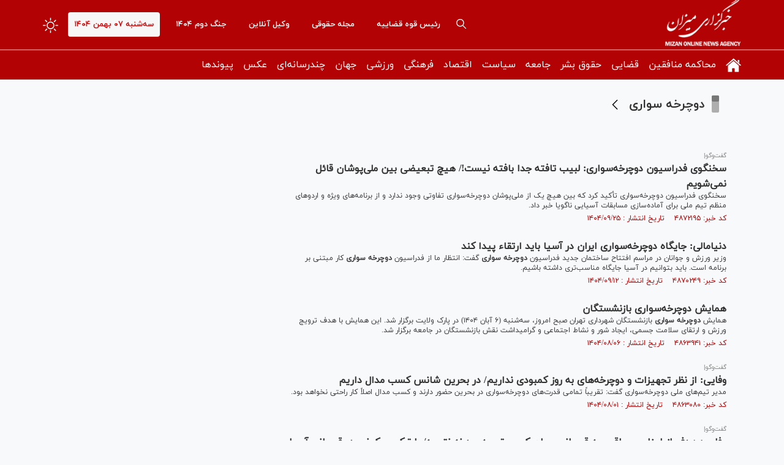

--- FILE ---
content_type: text/html; charset=utf-8
request_url: https://www.mizanonline.ir/fa/tags/2245/1/%D8%AF%D9%88%DA%86%D8%B1%D8%AE%D9%87-%D8%B3%D9%88%D8%A7%D8%B1%DB%8C
body_size: 19468
content:
<!DOCTYPE html> <html lang="fa"> <head> 	 	     <meta charset="UTF-8">     <meta http-equiv="X-UA-Compatible" content="IE=edge,chrome=1">     <meta name="viewport" content="width=device-width, initial-scale=1">               <meta name="robots" content="max-image-preview:large">           <link rel="preconnect" href="https://www.googletagmanager.com"/>                    <link rel="preload" href="/client/themes/fa/main/js/services_96510.js" as="script">         <link rel="preload" href="/client/themes/fa/main/css/services_96510.css" as="style">          <link rel="preload" as="font" href="/client/themes/fa/main/fonts/fontawesome-webfont.woff2" crossorigin>     <link rel="preload" as="font" href="/client/themes/fa/main/fonts/iranyekanwebregular.woff2" crossorigin>     <link rel="preload" as="font" href="/client/themes/fa/main/fonts/iranyekanwebbold.woff2" crossorigin>               <meta name="google-site-verification" content="0mcA5dWGnB0OhHaUG2Wg9hBSxbUuRiAI7zRJtVVlPyQ" />       <link rel="shortcut icon" href="/client/themes/fa/main/img/favicon.ico">     <link rel="alternate" type="application/rss+xml" title="RSS FEED" href="/fa/rss/allnews">           <link rel="preload" href="/client/themes/fa/main/css/general_96510.css" as="style">
<link rel="stylesheet" type="text/css" href="/client/themes/fa/main/css/general_96510.css">            <script async src="/client/themes/fa/main/js/general_96510.js"></script>                         <!--IE display-->      <!-- html5 shim and respond.js ie8 support of html5 elements and media queries -->     <!-- warning: respond.js doesn't work if you view the page via file:// -->      <!-- HTML5 shim and Respond.js for IE8 support of HTML5 elements and media queries -->     <!-- WARNING: Respond.js doesn't work if you view the page via file:// -->     <!--[if lt IE 9]>     <script src="https://oss.maxcdn.com/html5shiv/3.7.2/html5shiv.min.js"></script>     <script src="https://oss.maxcdn.com/respond/1.4.2/respond.min.js"></script>     <![endif]-->   	 	 	 		<link rel="canonical" href="https://www.mizanonline.ir/fa/tags/2245/1/دوچرخه-سواری"/> 	 	<title> 		 			دوچرخه سواری 		 	</title> 	 		<meta name="description" content="برچسب ها - دوچرخه سواری"> 	 </head> <body id="tags" onload="advFix()">  	<h1 style="display: none;">دوچرخه سواری</h1>         <header class="header-bg">     <div class="header-1">         <div class="container">             <div class="row">                 <div class="row">                     <div class="visible-ms hidden-sm hidden-md hidden-lg">                          	 		 			<a class="chief-a" href="https://mizanonline.ir/fa/archive?service_id=18" title="رئیس قوه قضاییه"> 		 			رئیس قوه قضاییه 		</a> 	                      </div>                 </div>                 <a aria-label="logo" href="/" id="linklogo"                    style="background: url('https://www.mizanonline.ir/client/themes/fa/main/img/logo3.png') no-repeat;height: 81px;"></a>                  <span class="form-switch float-left night_mode">                     <svg xmlns="http://www.w3.org/2000/svg" width="25" height="25" fill="currentColor"                          class="brightness-high" viewbox="0 0 16 16">                         <path d="M8 11a3 3 0 1 1 0-6 3 3 0 0 1 0 6zm0 1a4 4 0 1 0 0-8 4 4 0 0 0 0 8zM8 0a.5.5 0 0 1 .5.5v2a.5.5 0 0 1-1 0v-2A.5.5 0 0 1 8 0zm0 13a.5.5 0 0 1 .5.5v2a.5.5 0 0 1-1 0v-2A.5.5 0 0 1 8 13zm8-5a.5.5 0 0 1-.5.5h-2a.5.5 0 0 1 0-1h2a.5.5 0 0 1 .5.5zM3 8a.5.5 0 0 1-.5.5h-2a.5.5 0 0 1 0-1h2A.5.5 0 0 1 3 8zm10.657-5.657a.5.5 0 0 1 0 .707l-1.414 1.415a.5.5 0 1 1-.707-.708l1.414-1.414a.5.5 0 0 1 .707 0zm-9.193 9.193a.5.5 0 0 1 0 .707L3.05 13.657a.5.5 0 0 1-.707-.707l1.414-1.414a.5.5 0 0 1 .707 0zm9.193 2.121a.5.5 0 0 1-.707 0l-1.414-1.414a.5.5 0 0 1 .707-.707l1.414 1.414a.5.5 0 0 1 0 .707zM4.464 4.465a.5.5 0 0 1-.707 0L2.343 3.05a.5.5 0 1 1 .707-.707l1.414 1.414a.5.5 0 0 1 0 .708z"></path>                     </svg>                 </span>                 <time class="today-date float-left">                     سه‌شنبه ۰۷ بهمن ۱۴۰۴                 </time>                  	 		 			<a class="chief-a" href="https://mizanonline.ir/fa/eghteshashat" title="جنگ دوم ۱۴۰۴" rel="nofollow"> 		 			جنگ دوم ۱۴۰۴ 		</a> 	                                    	 		 			<a class="chief-a" href="https://mizanonline.ir/fa/message" title="وکیل آنلاین" rel="nofollow"> 		 			وکیل آنلاین 		</a> 	                   	 		 			<a class="chief-a" href="https://mizanonline.ir/fa/services/16" title="مجله حقوقی"> 		 			مجله حقوقی 		</a> 	                   	 		 			<a class="chief-a" href="https://mizanonline.ir/fa/archive?service_id=18" title="رئیس قوه قضاییه"> 		 			رئیس قوه قضاییه 		</a> 	                  <div id="headerBox">                     <a aria-label="search" href="/fa/search" class="search-icon float-left">                         <svg version="1.1" id="sicon" x="0px" y="0px" viewbox="0 0 487.95 487.95"                              style="width: 16px;height: auto;" xml:space="preserve"> <g>                                 <g>                                     <path d="M481.8,453l-140-140.1c27.6-33.1,44.2-75.4,44.2-121.6C386,85.9,299.5,0.2,193.1,0.2S0,86,0,191.4s86.5,191.1,192.9,191.1 c45.2,0,86.8-15.5,119.8-41.4l140.5,140.5c8.2,8.2,20.4,8.2,28.6,0C490,473.4,490,461.2,481.8,453z M41,191.4 c0-82.8,68.2-150.1,151.9-150.1s151.9,67.3,151.9,150.1s-68.2,150.1-151.9,150.1S41,274.1,41,191.4z"></path>                                 </g>                             </g> </svg>                     </a>                     <span class="dropdown_menu_icon visible-xs visible-ms hidden-sm hidden-md hidden-lg" id="hamburger_menu">                     <svg xmlns="http://www.w3.org/2000/svg" height="24px" viewbox="0 0 24 24" width="24px" fill="#ffffff"><path d="M0 0h24v24H0V0z" fill="none"></path><path d="M3 18h18v-2H3v2zm0-5h18v-2H3v2zm0-7v2h18V6H3z"></path></svg>                 </span>                 </div>               </div>         </div>     </div>     <div class="header-bg-2" id="menuDesktop">         <div class="container">             <div class="row">                  	 		<ul class="nav navbar-nav"> 	 			 				 					 						<li class="dropdown dropdown-submenu" id="menu_1"> 							<a class="dropdown-toggle house_icon" href="/" title="صفحه نخست" target="_blank"> 								<svg version='1.1' id='Capa_1' xmlns='http://www.w3.org/2000/svg' xmlns:xlink='http://www.w3.org/1999/xlink' x='0px' y='0px' viewbox='0 0 26.39 26.39' xml:space='preserve'><g><g id='c14_house'><path d='M3.588,24.297c0,0-0.024,0.59,0.553,0.59c0.718,0,6.652-0.008,6.652-0.008l0.01-5.451c0,0-0.094-0.898,0.777-0.898h2.761 c1.031,0,0.968,0.898,0.968,0.898l-0.012,5.434c0,0,5.628,0,6.512,0c0.732,0,0.699-0.734,0.699-0.734V14.076L13.33,5.913 l-9.742,8.164C3.588,14.077,3.588,24.297,3.588,24.297z' fill='#fff'/><path d='M0,13.317c0,0,0.826,1.524,2.631,0l10.781-9.121l10.107,9.064c2.088,1.506,2.871,0,2.871,0L13.412,1.504L0,13.317z' fill='#fff'/><polygon points='23.273,4.175 20.674,4.175 20.685,7.328 23.273,9.525 ' fill='#fff'/></g></g></svg> 							</a> 							 	 		<ul class="dropdown-menu"> 	 			 				 					 						<li id="menu_2"> 							<a href="/fa/allnews" title="عناوین کل" target="_blank"> 								عناوین کل 							</a> 						</li> 					 				 			 	<li class="link_class"> 		<a href="/fa/links" title="پیوندها" target="_blank"> 			پیوندها 		</a> 	</li> 		</ul>  						</li> 					 				 			 				 					 						<li id="menu_14"> 							<a href="/fa/services/22" title="محاکمه منافقین" target="_blank"> 								محاکمه منافقین 							</a> 						</li> 					 				 			 				 					 						<li class="dropdown dropdown-submenu" id="menu_3"> 							<a class="dropdown-toggle" href="/fa/services/17" title="قضایی" target="_blank"> 								قضایی 							</a> 							 	 		<ul class="dropdown-menu"> 	 			 				 					 						<li class="dropdown dropdown-submenu" id="menu_4"> 							<a class="dropdown-toggle" href="/fa/services/5" title="رئیس قوه قضاییه" target="_blank"> 								رئیس قوه قضاییه 							</a> 							 	 		<ul class="dropdown-menu"> 	 			 				 					 						<li id="menu_5"> 							<a href="/fa/services/05" title="غلامحسین محسنی اژه ای" target="_blank"> 								غلامحسین محسنی اژه ای 							</a> 						</li> 					 				 			 				 					 						<li id="menu_6"> 							<a href="/fa/services/19" title="سید ابراهیم رئیسی" target="_blank"> 								سید ابراهیم رئیسی 							</a> 						</li> 					 				 			 				 					 						<li id="menu_7"> 							<a href="/fa/services/20" title="صادق آملی لاریجانی" target="_blank"> 								صادق آملی لاریجانی 							</a> 						</li> 					 				 			 	<li class="link_class"> 		<a href="/fa/links" title="پیوندها" target="_blank"> 			پیوندها 		</a> 	</li> 		</ul>  						</li> 					 				 			 				 					 						<li id="menu_54"> 							<a href="/fa/services/17/60" title="معاونت‌ها، سازمان‌ها و دادگستری‌ها" target="_blank"> 								معاونت‌ها، سازمان‌ها و دادگستری‌ها 							</a> 						</li> 					 				 			 				 					 						<li id="menu_57"> 							<a href="/fa/map" title="استانها" target="_blank"> 								استانها 							</a> 						</li> 					 				 			 	<li class="link_class"> 		<a href="/fa/links" title="پیوندها" target="_blank"> 			پیوندها 		</a> 	</li> 		</ul>  						</li> 					 				 			 				 					 						<li id="menu_9"> 							<a href="/fa/services/7" title="حقوق بشر" target="_blank"> 								حقوق بشر 							</a> 						</li> 					 				 			 				 					 						<li class="dropdown dropdown-submenu" id="menu_11"> 							<a class="dropdown-toggle" href="/fa/services/9" title="جامعه" target="_blank"> 								جامعه 							</a> 							 	 		<ul class="dropdown-menu"> 	 			 				 					 						<li id="menu_12"> 							<a href="/fa/services/9/26" title="آموزش، محیط زیست و میراث فرهنگی" target="_blank"> 								آموزش، محیط زیست و میراث فرهنگی 							</a> 						</li> 					 				 			 				 					 						<li id="menu_13"> 							<a href="/fa/services/9/25" title="شهری، سلامت و رفاهی" target="_blank"> 								شهری، سلامت و رفاهی 							</a> 						</li> 					 				 			 				 					 						<li id="menu_52"> 							<a href="/fa/services/9/23" title="حوادث - انتظامی" target="_blank"> 								حوادث - انتظامی 							</a> 						</li> 					 				 			 	<li class="link_class"> 		<a href="/fa/links" title="پیوندها" target="_blank"> 			پیوندها 		</a> 	</li> 		</ul>  						</li> 					 				 			 				 					 						<li class="dropdown dropdown-submenu" id="menu_15"> 							<a class="dropdown-toggle" href="/fa/services/10" title="سیاست" target="_blank"> 								سیاست 							</a> 							 	 		<ul class="dropdown-menu"> 	 			 				 					 						<li id="menu_16"> 							<a href="/fa/services/10/32" title="امام(ره) و رهبری" target="_blank"> 								امام(ره) و رهبری 							</a> 						</li> 					 				 			 				 					 						<li id="menu_17"> 							<a href="/fa/services/10/29" title="مجلس و دولت" target="_blank"> 								مجلس و دولت 							</a> 						</li> 					 				 			 				 					 						<li id="menu_18"> 							<a href="/fa/services/10/28" title="دفاعی و مقاومت" target="_blank"> 								دفاعی و مقاومت 							</a> 						</li> 					 				 			 				 					 						<li id="menu_19"> 							<a href="/fa/services/10/30" title="سیاست داخلی و انتخابات" target="_blank"> 								سیاست داخلی و انتخابات 							</a> 						</li> 					 				 			 				 					 						<li id="menu_20"> 							<a href="/fa/services/10/31" title="گزارش و تحلیل" target="_blank"> 								گزارش و تحلیل 							</a> 						</li> 					 				 			 	<li class="link_class"> 		<a href="/fa/links" title="پیوندها" target="_blank"> 			پیوندها 		</a> 	</li> 		</ul>  						</li> 					 				 			 				 					 						<li class="dropdown dropdown-submenu" id="menu_21"> 							<a class="dropdown-toggle" href="/fa/services/11" title="اقتصاد" target="_blank"> 								اقتصاد 							</a> 							 	 		<ul class="dropdown-menu"> 	 			 				 					 						<li id="menu_22"> 							<a href="/fa/services/11/56" title="اقتصاد ایران" target="_blank"> 								اقتصاد ایران 							</a> 						</li> 					 				 			 				 					 						<li id="menu_23"> 							<a href="/fa/services/11/35" title="صمت و کشاورزی" target="_blank"> 								صمت و کشاورزی 							</a> 						</li> 					 				 			 				 					 						<li id="menu_24"> 							<a href="/fa/services/11/34" title="انرژی" target="_blank"> 								انرژی 							</a> 						</li> 					 				 			 	<li class="link_class"> 		<a href="/fa/links" title="پیوندها" target="_blank"> 			پیوندها 		</a> 	</li> 		</ul>  						</li> 					 				 			 				 					 						<li class="dropdown dropdown-submenu" id="menu_25"> 							<a class="dropdown-toggle" href="/fa/services/12" title="فرهنگی" target="_blank"> 								فرهنگی 							</a> 							 	 		<ul class="dropdown-menu"> 	 			 				 					 						<li id="menu_26"> 							<a href="/fa/services/12/39" title="ادبیات، دین و اندیشه" target="_blank"> 								ادبیات، دین و اندیشه 							</a> 						</li> 					 				 			 				 					 						<li id="menu_27"> 							<a href="/fa/services/12/38" title="سینما، تئاتر، تلویزیون" target="_blank"> 								سینما، تئاتر، تلویزیون 							</a> 						</li> 					 				 			 				 					 						<li id="menu_28"> 							<a href="/fa/services/12/37" title="موسیقی و سایر حوزه‌ها" target="_blank"> 								موسیقی و سایر حوزه‌ها 							</a> 						</li> 					 				 			 	<li class="link_class"> 		<a href="/fa/links" title="پیوندها" target="_blank"> 			پیوندها 		</a> 	</li> 		</ul>  						</li> 					 				 			 				 					 						<li class="dropdown dropdown-submenu" id="menu_29"> 							<a class="dropdown-toggle" href="/fa/services/13" title="ورزشی" target="_blank"> 								ورزشی 							</a> 							 	 		<ul class="dropdown-menu"> 	 			 				 					 						<li id="menu_30"> 							<a href="/fa/services/13/41" title="فوتبال" target="_blank"> 								فوتبال 							</a> 						</li> 					 				 			 				 					 						<li id="menu_31"> 							<a href="/fa/services/13/43" title="کشتی و وزنه برداری" target="_blank"> 								کشتی و وزنه برداری 							</a> 						</li> 					 				 			 				 					 						<li id="menu_32"> 							<a href="/fa/services/13/45" title="توپ و تور" target="_blank"> 								توپ و تور 							</a> 						</li> 					 				 			 				 					 						<li id="menu_33"> 							<a href="/fa/services/13/46" title="رزمی" target="_blank"> 								رزمی 							</a> 						</li> 					 				 			 				 					 						<li id="menu_34"> 							<a href="/fa/services/13/42" title="اخبار خارجی" target="_blank"> 								اخبار خارجی 							</a> 						</li> 					 				 			 				 					 						<li id="menu_35"> 							<a href="/fa/services/13/44" title="سایر حوزه ها" target="_blank"> 								سایر حوزه ها 							</a> 						</li> 					 				 			 	<li class="link_class"> 		<a href="/fa/links" title="پیوندها" target="_blank"> 			پیوندها 		</a> 	</li> 		</ul>  						</li> 					 				 			 				 					 						<li class="dropdown dropdown-submenu" id="menu_36"> 							<a class="dropdown-toggle" href="/fa/services/14" title="جهان" target="_blank"> 								جهان 							</a> 							 	 		<ul class="dropdown-menu"> 	 			 				 					 						<li id="menu_37"> 							<a href="/fa/services/14/50" title="سیاست خارجی" target="_blank"> 								سیاست خارجی 							</a> 						</li> 					 				 			 	<li class="link_class"> 		<a href="/fa/links" title="پیوندها" target="_blank"> 			پیوندها 		</a> 	</li> 		</ul>  						</li> 					 				 			 				 					 						<li class="dropdown dropdown-submenu" id="menu_41"> 							<a class="dropdown-toggle" href="/fa/services/2" title="چندرسانه‌ای" target="_blank"> 								چندرسانه‌ای 							</a> 							 	 		<ul class="dropdown-menu"> 	 			 				 					 						<li id="menu_42"> 							<a href="/fa/services/3" title="اینفوگرافیک" target="_blank"> 								اینفوگرافیک 							</a> 						</li> 					 				 			 	<li class="link_class"> 		<a href="/fa/links" title="پیوندها" target="_blank"> 			پیوندها 		</a> 	</li> 		</ul>  						</li> 					 				 			 				 					 						<li class="dropdown dropdown-submenu" id="menu_43"> 							<a class="dropdown-toggle" href="/fa/services/4" title="عکس" target="_blank"> 								عکس 							</a> 							 	 		<ul class="dropdown-menu"> 	 			 				 					 						<li id="menu_44"> 							<a href="/fa/services/4/8" title="خبری" target="_blank"> 								خبری 							</a> 						</li> 					 				 			 				 					 						<li id="menu_45"> 							<a href="/fa/services/4/9" title="حقوق و قضا" target="_blank"> 								حقوق و قضا 							</a> 						</li> 					 				 			 				 					 						<li id="menu_46"> 							<a href="/fa/services/4/7" title="استانها" target="_blank"> 								استانها 							</a> 						</li> 					 				 			 				 					 						<li id="menu_47"> 							<a href="/fa/services/4/10" title="مستند" target="_blank"> 								مستند 							</a> 						</li> 					 				 			 				 					 						<li id="menu_48"> 							<a href="/fa/services/4/6" title="بین الملل" target="_blank"> 								بین الملل 							</a> 						</li> 					 				 			 	<li class="link_class"> 		<a href="/fa/links" title="پیوندها" target="_blank"> 			پیوندها 		</a> 	</li> 		</ul>  						</li> 					 				 			 	<li class="link_class"> 		<a href="/fa/links" title="پیوندها" target="_blank"> 			پیوندها 		</a> 	</li> 		</ul>              </div>         </div>     </div>     <div class="header-mobile" id="menuMobile">         <div class="container">             <div class="row">                 <div class="col-xs-36">                      	 		<ul class="nav navbar-nav"> 	 			 				 					<li class="dropdown-submenu-mob" id="menu_mob_1"> 						<a class="dropdown-toggle" href="/" title="صفحه نخست" target="_blank"> 							صفحه نخست 						</a> 						<svg height="30px" fill="#ffffff" style="enable-background:new 0 0 512 512;" version="1.1" viewbox="0 0 512 512" width="30px" xml:space="preserve" xmlns="http://www.w3.org/2000/svg" xmlns:xlink="http://www.w3.org/1999/xlink"><path d="M98.9,184.7l1.8,2.1l136,156.5c4.6,5.3,11.5,8.6,19.2,8.6c7.7,0,14.6-3.4,19.2-8.6L411,187.1l2.3-2.6  c1.7-2.5,2.7-5.5,2.7-8.7c0-8.7-7.4-15.8-16.6-15.8v0H112.6v0c-9.2,0-16.6,7.1-16.6,15.8C96,179.1,97.1,182.2,98.9,184.7z"/></svg> 						 	 		<ul class="dropdown-menu-mob"> 	 			 				 					<li id="menu_mob_2"> 						<a href="/fa/allnews" title="عناوین کل" target="_blank"> 							عناوین کل 						</a> 					</li> 				 			  			     		</ul> 					</li> 				 			 				 					<li id="menu_mob_14"> 						<a href="/fa/services/22" title="محاکمه منافقین" target="_blank"> 							محاکمه منافقین 						</a> 					</li> 				 			 				 					<li class="dropdown-submenu-mob" id="menu_mob_3"> 						<a class="dropdown-toggle" href="/fa/services/17" title="قضایی" target="_blank"> 							قضایی 						</a> 						<svg height="30px" fill="#ffffff" style="enable-background:new 0 0 512 512;" version="1.1" viewbox="0 0 512 512" width="30px" xml:space="preserve" xmlns="http://www.w3.org/2000/svg" xmlns:xlink="http://www.w3.org/1999/xlink"><path d="M98.9,184.7l1.8,2.1l136,156.5c4.6,5.3,11.5,8.6,19.2,8.6c7.7,0,14.6-3.4,19.2-8.6L411,187.1l2.3-2.6  c1.7-2.5,2.7-5.5,2.7-8.7c0-8.7-7.4-15.8-16.6-15.8v0H112.6v0c-9.2,0-16.6,7.1-16.6,15.8C96,179.1,97.1,182.2,98.9,184.7z"/></svg> 						 	 		<ul class="dropdown-menu-mob"> 	 			 				 					<li class="dropdown-submenu-mob" id="menu_mob_4"> 						<a class="dropdown-toggle" href="/fa/services/5" title="رئیس قوه قضاییه" target="_blank"> 							رئیس قوه قضاییه 						</a> 						<svg height="30px" fill="#ffffff" style="enable-background:new 0 0 512 512;" version="1.1" viewbox="0 0 512 512" width="30px" xml:space="preserve" xmlns="http://www.w3.org/2000/svg" xmlns:xlink="http://www.w3.org/1999/xlink"><path d="M98.9,184.7l1.8,2.1l136,156.5c4.6,5.3,11.5,8.6,19.2,8.6c7.7,0,14.6-3.4,19.2-8.6L411,187.1l2.3-2.6  c1.7-2.5,2.7-5.5,2.7-8.7c0-8.7-7.4-15.8-16.6-15.8v0H112.6v0c-9.2,0-16.6,7.1-16.6,15.8C96,179.1,97.1,182.2,98.9,184.7z"/></svg> 						 	 		<ul class="dropdown-menu-mob"> 	 			 				 					<li id="menu_mob_5"> 						<a href="/fa/services/05" title="غلامحسین محسنی اژه ای" target="_blank"> 							غلامحسین محسنی اژه ای 						</a> 					</li> 				 			 				 					<li id="menu_mob_6"> 						<a href="/fa/services/19" title="سید ابراهیم رئیسی" target="_blank"> 							سید ابراهیم رئیسی 						</a> 					</li> 				 			 				 					<li id="menu_mob_7"> 						<a href="/fa/services/20" title="صادق آملی لاریجانی" target="_blank"> 							صادق آملی لاریجانی 						</a> 					</li> 				 			  			     		</ul> 					</li> 				 			 				 					<li id="menu_mob_54"> 						<a href="/fa/services/17/60" title="معاونت‌ها، سازمان‌ها و دادگستری‌ها" target="_blank"> 							معاونت‌ها، سازمان‌ها و دادگستری‌ها 						</a> 					</li> 				 			 				 					<li id="menu_mob_57"> 						<a href="/fa/map" title="استانها" target="_blank"> 							استانها 						</a> 					</li> 				 			  			     		</ul> 					</li> 				 			 				 					<li id="menu_mob_9"> 						<a href="/fa/services/7" title="حقوق بشر" target="_blank"> 							حقوق بشر 						</a> 					</li> 				 			 				 					<li class="dropdown-submenu-mob" id="menu_mob_11"> 						<a class="dropdown-toggle" href="/fa/services/9" title="جامعه" target="_blank"> 							جامعه 						</a> 						<svg height="30px" fill="#ffffff" style="enable-background:new 0 0 512 512;" version="1.1" viewbox="0 0 512 512" width="30px" xml:space="preserve" xmlns="http://www.w3.org/2000/svg" xmlns:xlink="http://www.w3.org/1999/xlink"><path d="M98.9,184.7l1.8,2.1l136,156.5c4.6,5.3,11.5,8.6,19.2,8.6c7.7,0,14.6-3.4,19.2-8.6L411,187.1l2.3-2.6  c1.7-2.5,2.7-5.5,2.7-8.7c0-8.7-7.4-15.8-16.6-15.8v0H112.6v0c-9.2,0-16.6,7.1-16.6,15.8C96,179.1,97.1,182.2,98.9,184.7z"/></svg> 						 	 		<ul class="dropdown-menu-mob"> 	 			 				 					<li id="menu_mob_12"> 						<a href="/fa/services/9/26" title="آموزش، محیط زیست و میراث فرهنگی" target="_blank"> 							آموزش، محیط زیست و میراث فرهنگی 						</a> 					</li> 				 			 				 					<li id="menu_mob_13"> 						<a href="/fa/services/9/25" title="شهری، سلامت و رفاهی" target="_blank"> 							شهری، سلامت و رفاهی 						</a> 					</li> 				 			 				 					<li id="menu_mob_52"> 						<a href="/fa/services/9/23" title="حوادث - انتظامی" target="_blank"> 							حوادث - انتظامی 						</a> 					</li> 				 			  			     		</ul> 					</li> 				 			 				 					<li class="dropdown-submenu-mob" id="menu_mob_15"> 						<a class="dropdown-toggle" href="/fa/services/10" title="سیاست" target="_blank"> 							سیاست 						</a> 						<svg height="30px" fill="#ffffff" style="enable-background:new 0 0 512 512;" version="1.1" viewbox="0 0 512 512" width="30px" xml:space="preserve" xmlns="http://www.w3.org/2000/svg" xmlns:xlink="http://www.w3.org/1999/xlink"><path d="M98.9,184.7l1.8,2.1l136,156.5c4.6,5.3,11.5,8.6,19.2,8.6c7.7,0,14.6-3.4,19.2-8.6L411,187.1l2.3-2.6  c1.7-2.5,2.7-5.5,2.7-8.7c0-8.7-7.4-15.8-16.6-15.8v0H112.6v0c-9.2,0-16.6,7.1-16.6,15.8C96,179.1,97.1,182.2,98.9,184.7z"/></svg> 						 	 		<ul class="dropdown-menu-mob"> 	 			 				 					<li id="menu_mob_16"> 						<a href="/fa/services/10/32" title="امام(ره) و رهبری" target="_blank"> 							امام(ره) و رهبری 						</a> 					</li> 				 			 				 					<li id="menu_mob_17"> 						<a href="/fa/services/10/29" title="مجلس و دولت" target="_blank"> 							مجلس و دولت 						</a> 					</li> 				 			 				 					<li id="menu_mob_18"> 						<a href="/fa/services/10/28" title="دفاعی و مقاومت" target="_blank"> 							دفاعی و مقاومت 						</a> 					</li> 				 			 				 					<li id="menu_mob_19"> 						<a href="/fa/services/10/30" title="سیاست داخلی و انتخابات" target="_blank"> 							سیاست داخلی و انتخابات 						</a> 					</li> 				 			 				 					<li id="menu_mob_20"> 						<a href="/fa/services/10/31" title="گزارش و تحلیل" target="_blank"> 							گزارش و تحلیل 						</a> 					</li> 				 			  			     		</ul> 					</li> 				 			 				 					<li class="dropdown-submenu-mob" id="menu_mob_21"> 						<a class="dropdown-toggle" href="/fa/services/11" title="اقتصاد" target="_blank"> 							اقتصاد 						</a> 						<svg height="30px" fill="#ffffff" style="enable-background:new 0 0 512 512;" version="1.1" viewbox="0 0 512 512" width="30px" xml:space="preserve" xmlns="http://www.w3.org/2000/svg" xmlns:xlink="http://www.w3.org/1999/xlink"><path d="M98.9,184.7l1.8,2.1l136,156.5c4.6,5.3,11.5,8.6,19.2,8.6c7.7,0,14.6-3.4,19.2-8.6L411,187.1l2.3-2.6  c1.7-2.5,2.7-5.5,2.7-8.7c0-8.7-7.4-15.8-16.6-15.8v0H112.6v0c-9.2,0-16.6,7.1-16.6,15.8C96,179.1,97.1,182.2,98.9,184.7z"/></svg> 						 	 		<ul class="dropdown-menu-mob"> 	 			 				 					<li id="menu_mob_22"> 						<a href="/fa/services/11/56" title="اقتصاد ایران" target="_blank"> 							اقتصاد ایران 						</a> 					</li> 				 			 				 					<li id="menu_mob_23"> 						<a href="/fa/services/11/35" title="صمت و کشاورزی" target="_blank"> 							صمت و کشاورزی 						</a> 					</li> 				 			 				 					<li id="menu_mob_24"> 						<a href="/fa/services/11/34" title="انرژی" target="_blank"> 							انرژی 						</a> 					</li> 				 			  			     		</ul> 					</li> 				 			 				 					<li class="dropdown-submenu-mob" id="menu_mob_25"> 						<a class="dropdown-toggle" href="/fa/services/12" title="فرهنگی" target="_blank"> 							فرهنگی 						</a> 						<svg height="30px" fill="#ffffff" style="enable-background:new 0 0 512 512;" version="1.1" viewbox="0 0 512 512" width="30px" xml:space="preserve" xmlns="http://www.w3.org/2000/svg" xmlns:xlink="http://www.w3.org/1999/xlink"><path d="M98.9,184.7l1.8,2.1l136,156.5c4.6,5.3,11.5,8.6,19.2,8.6c7.7,0,14.6-3.4,19.2-8.6L411,187.1l2.3-2.6  c1.7-2.5,2.7-5.5,2.7-8.7c0-8.7-7.4-15.8-16.6-15.8v0H112.6v0c-9.2,0-16.6,7.1-16.6,15.8C96,179.1,97.1,182.2,98.9,184.7z"/></svg> 						 	 		<ul class="dropdown-menu-mob"> 	 			 				 					<li id="menu_mob_26"> 						<a href="/fa/services/12/39" title="ادبیات، دین و اندیشه" target="_blank"> 							ادبیات، دین و اندیشه 						</a> 					</li> 				 			 				 					<li id="menu_mob_27"> 						<a href="/fa/services/12/38" title="سینما، تئاتر، تلویزیون" target="_blank"> 							سینما، تئاتر، تلویزیون 						</a> 					</li> 				 			 				 					<li id="menu_mob_28"> 						<a href="/fa/services/12/37" title="موسیقی و سایر حوزه‌ها" target="_blank"> 							موسیقی و سایر حوزه‌ها 						</a> 					</li> 				 			  			     		</ul> 					</li> 				 			 				 					<li class="dropdown-submenu-mob" id="menu_mob_29"> 						<a class="dropdown-toggle" href="/fa/services/13" title="ورزشی" target="_blank"> 							ورزشی 						</a> 						<svg height="30px" fill="#ffffff" style="enable-background:new 0 0 512 512;" version="1.1" viewbox="0 0 512 512" width="30px" xml:space="preserve" xmlns="http://www.w3.org/2000/svg" xmlns:xlink="http://www.w3.org/1999/xlink"><path d="M98.9,184.7l1.8,2.1l136,156.5c4.6,5.3,11.5,8.6,19.2,8.6c7.7,0,14.6-3.4,19.2-8.6L411,187.1l2.3-2.6  c1.7-2.5,2.7-5.5,2.7-8.7c0-8.7-7.4-15.8-16.6-15.8v0H112.6v0c-9.2,0-16.6,7.1-16.6,15.8C96,179.1,97.1,182.2,98.9,184.7z"/></svg> 						 	 		<ul class="dropdown-menu-mob"> 	 			 				 					<li id="menu_mob_30"> 						<a href="/fa/services/13/41" title="فوتبال" target="_blank"> 							فوتبال 						</a> 					</li> 				 			 				 					<li id="menu_mob_31"> 						<a href="/fa/services/13/43" title="کشتی و وزنه برداری" target="_blank"> 							کشتی و وزنه برداری 						</a> 					</li> 				 			 				 					<li id="menu_mob_32"> 						<a href="/fa/services/13/45" title="توپ و تور" target="_blank"> 							توپ و تور 						</a> 					</li> 				 			 				 					<li id="menu_mob_33"> 						<a href="/fa/services/13/46" title="رزمی" target="_blank"> 							رزمی 						</a> 					</li> 				 			 				 					<li id="menu_mob_34"> 						<a href="/fa/services/13/42" title="اخبار خارجی" target="_blank"> 							اخبار خارجی 						</a> 					</li> 				 			 				 					<li id="menu_mob_35"> 						<a href="/fa/services/13/44" title="سایر حوزه ها" target="_blank"> 							سایر حوزه ها 						</a> 					</li> 				 			  			     		</ul> 					</li> 				 			 				 					<li class="dropdown-submenu-mob" id="menu_mob_36"> 						<a class="dropdown-toggle" href="/fa/services/14" title="جهان" target="_blank"> 							جهان 						</a> 						<svg height="30px" fill="#ffffff" style="enable-background:new 0 0 512 512;" version="1.1" viewbox="0 0 512 512" width="30px" xml:space="preserve" xmlns="http://www.w3.org/2000/svg" xmlns:xlink="http://www.w3.org/1999/xlink"><path d="M98.9,184.7l1.8,2.1l136,156.5c4.6,5.3,11.5,8.6,19.2,8.6c7.7,0,14.6-3.4,19.2-8.6L411,187.1l2.3-2.6  c1.7-2.5,2.7-5.5,2.7-8.7c0-8.7-7.4-15.8-16.6-15.8v0H112.6v0c-9.2,0-16.6,7.1-16.6,15.8C96,179.1,97.1,182.2,98.9,184.7z"/></svg> 						 	 		<ul class="dropdown-menu-mob"> 	 			 				 					<li id="menu_mob_37"> 						<a href="/fa/services/14/50" title="سیاست خارجی" target="_blank"> 							سیاست خارجی 						</a> 					</li> 				 			  			     		</ul> 					</li> 				 			 				 					<li class="dropdown-submenu-mob" id="menu_mob_41"> 						<a class="dropdown-toggle" href="/fa/services/2" title="چندرسانه‌ای" target="_blank"> 							چندرسانه‌ای 						</a> 						<svg height="30px" fill="#ffffff" style="enable-background:new 0 0 512 512;" version="1.1" viewbox="0 0 512 512" width="30px" xml:space="preserve" xmlns="http://www.w3.org/2000/svg" xmlns:xlink="http://www.w3.org/1999/xlink"><path d="M98.9,184.7l1.8,2.1l136,156.5c4.6,5.3,11.5,8.6,19.2,8.6c7.7,0,14.6-3.4,19.2-8.6L411,187.1l2.3-2.6  c1.7-2.5,2.7-5.5,2.7-8.7c0-8.7-7.4-15.8-16.6-15.8v0H112.6v0c-9.2,0-16.6,7.1-16.6,15.8C96,179.1,97.1,182.2,98.9,184.7z"/></svg> 						 	 		<ul class="dropdown-menu-mob"> 	 			 				 					<li id="menu_mob_42"> 						<a href="/fa/services/3" title="اینفوگرافیک" target="_blank"> 							اینفوگرافیک 						</a> 					</li> 				 			  			     		</ul> 					</li> 				 			 				 					<li class="dropdown-submenu-mob" id="menu_mob_43"> 						<a class="dropdown-toggle" href="/fa/services/4" title="عکس" target="_blank"> 							عکس 						</a> 						<svg height="30px" fill="#ffffff" style="enable-background:new 0 0 512 512;" version="1.1" viewbox="0 0 512 512" width="30px" xml:space="preserve" xmlns="http://www.w3.org/2000/svg" xmlns:xlink="http://www.w3.org/1999/xlink"><path d="M98.9,184.7l1.8,2.1l136,156.5c4.6,5.3,11.5,8.6,19.2,8.6c7.7,0,14.6-3.4,19.2-8.6L411,187.1l2.3-2.6  c1.7-2.5,2.7-5.5,2.7-8.7c0-8.7-7.4-15.8-16.6-15.8v0H112.6v0c-9.2,0-16.6,7.1-16.6,15.8C96,179.1,97.1,182.2,98.9,184.7z"/></svg> 						 	 		<ul class="dropdown-menu-mob"> 	 			 				 					<li id="menu_mob_44"> 						<a href="/fa/services/4/8" title="خبری" target="_blank"> 							خبری 						</a> 					</li> 				 			 				 					<li id="menu_mob_45"> 						<a href="/fa/services/4/9" title="حقوق و قضا" target="_blank"> 							حقوق و قضا 						</a> 					</li> 				 			 				 					<li id="menu_mob_46"> 						<a href="/fa/services/4/7" title="استانها" target="_blank"> 							استانها 						</a> 					</li> 				 			 				 					<li id="menu_mob_47"> 						<a href="/fa/services/4/10" title="مستند" target="_blank"> 							مستند 						</a> 					</li> 				 			 				 					<li id="menu_mob_48"> 						<a href="/fa/services/4/6" title="بین الملل" target="_blank"> 							بین الملل 						</a> 					</li> 				 			  			     		</ul> 					</li> 				 			  			     		</ul>                     <ul class="menu-mobile_inner">                     <li>                         <a href="/fa/about" title="درباره ما" target="_blank">                             درباره ما                         </a>                     </li>                     <li>                         <a href="/fa/contacts" title="تماس با ما" target="_blank">                             تماس با ما                         </a>                     </li>                     <li>                         <a href="/fa/links" title="پیوندها" target="_blank">                             پیوندها                         </a>                     </li>                     <li>                         <a href="/fa/archive" title="آرشیو" target="_blank">                             آرشیو                         </a>                     </li>                     <li>                         <a href="/fa/newsletter" title="عضویت در خبرنامه" target="_blank">                             عضویت در خبرنامه                         </a>                     </li>                     <li>                         <a href="/fa/weather" title="آب و هوا" target="_blank">                             آب و هوا                         </a>                     </li>                     <li>                         <a href="/fa/prayer" title="اوقات شرعی" target="_blank">                             اوقات شرعی                         </a>                     </li>                     <li>                         <a href="/fa/polls/archive" title="نظرسنجی" target="_blank">                             نظرسنجی                         </a>                     </li>                     </ul>                  </div>             </div>         </div>     </div>     <div class="container">         <div class="row">                      </div>     </div>    </header> <script>const menuDesktop = document.getElementById('menuDesktop');const menuMobile = document.getElementById('menuMobile');if (window.innerWidth > 767){if (menuMobile) menuMobile.remove();}else {if (menuDesktop) menuDesktop.remove();}</script> <div class="container main-body"> 	<div class="row">         <div class="col-md-24 main_news_body padd_12">             <div class="row inner-header" id="maintbl"> 				<header class="col-xs-36 section-hd"> 					<div class="section-hd-title header_tag_title title-black">دوچرخه سواری</div> 					<span class="icon-section-hd icon-black">             			<svg version="1.1" x="0px" y="0px" viewbox="0 0 330 330" class="svg-black" xml:space="preserve"> 							<path id="XMLID_92_" d="M111.213,165.004L250.607,25.607c5.858-5.858,5.858-15.355,0-21.213c-5.858-5.858-15.355-5.858-21.213,0.001 l-150,150.004C76.58,157.211,75,161.026,75,165.004c0,3.979,1.581,7.794,4.394,10.607l150,149.996 C232.322,328.536,236.161,330,240,330s7.678-1.464,10.607-4.394c5.858-5.858,5.858-15.355,0-21.213L111.213,165.004z"> 							</path> 							<g></g> 						</svg>         			</span> 				</header> 				<div class="col-xs-36 inner-page"> 					 						 					 					<div class="tag_page_container">
                    <div class="tag_rutitr">گفت‌وگو|</div>
                <div>
                    <h2 class="Htags">
                        <a target="_blank" title="سخنگوی فدراسیون دوچرخه‌سواری تأکید کرد که بین هیچ یک از ملی‌پوشان دوچرخه‌سواری تفاوتی وجود ندارد و از برنامه‌های ویژه و اردوهای منظم تیم ملی برای آماده‌سازی مسابقات آسیایی ناگویا خبر داد."
                           href="/fa/news/4872195/سخنگوی-فدراسیون-دوچرخه‌سواری-لبیب-تافته-جدا-بافته-نیست-هیچ-تبعیضی-بین-ملی‌پوشان-قائل-نمی‌شویم"
                           class="tag_title">سخنگوی فدراسیون دوچرخه‌سواری: لبیب تافته جدا بافته نیست!/ هیچ تبعیضی بین ملی‌پوشان قائل نمی‌شویم</a>
                    </h2>
                </div>
                <div class="tag_summerize">سخنگوی فدراسیون دوچرخه‌سواری تأکید کرد که بین هیچ یک از ملی‌پوشان دوچرخه‌سواری تفاوتی وجود ندارد و از برنامه‌های ویژه و اردوهای منظم تیم ملی برای آماده‌سازی مسابقات آسیایی ناگویا خبر داد.</div>
                                    <div class="tag_info">کد خبر: ۴۸۷۲۱۹۵&nbsp;&nbsp;&nbsp;
                                             تاریخ انتشار                        :  ۱۴۰۴/۰۹/۲۵                                                 </div>
                                <br>
                                <div class="tag_rutitr"></div>
                <div>
                    <h2 class="Htags">
                        <a target="_blank" title="وزیر ورزش و جوانان در مراسم افتتاح ساختمان جدید فدراسیون دوچرخه سواری گفت: انتظار ما از فدراسیون دوچرخه سواری کار مبتنی بر برنامه است. باید بتوانیم در آسیا جایگاه مناسب‌تری داشته باشیم."
                           href="/fa/news/4870249/دنیامالی-جایگاه-دوچرخه‌سواری-ایران-در-آسیا-باید-ارتقاء-پیدا-کند"
                           class="tag_title">دنیامالی: جایگاه دوچرخه‌سواری ایران در آسیا باید ارتقاء پیدا کند</a>
                    </h2>
                </div>
                <div class="tag_summerize">وزیر ورزش و جوانان در مراسم افتتاح ساختمان جدید فدراسیون  <strong>دوچرخه سواری</strong>  گفت: انتظار ما از فدراسیون  <strong>دوچرخه سواری</strong>  کار مبتنی بر برنامه است. باید بتوانیم در آسیا جایگاه مناسب‌تری داشته باشیم.</div>
                                    <div class="tag_info">کد خبر: ۴۸۷۰۲۴۹&nbsp;&nbsp;&nbsp;
                                             تاریخ انتشار                        :  ۱۴۰۴/۰۹/۱۲                                                 </div>
                                <br>
                                <div class="tag_rutitr"></div>
                <div>
                    <h2 class="Htags">
                        <a target="_blank" title="همایش دوچرخه سواری بازنشستگان شهرداری تهران صبح امروز، سه‌شنبه (۶ آبان ۱۴۰۴) در پارک ولایت برگزار شد. این همایش با هدف ترویج ورزش و ارتقای سلامت جسمی، ایجاد شور و نشاط اجتماعی و گرامیداشت نقش بازنشستگان در جامعه برگزار شد."
                           href="/fa/news/4863941/همایش-دوچرخه‌سواری-بازنشستگان"
                           class="tag_title">همایش دوچرخه‌سواری بازنشستگان</a>
                    </h2>
                </div>
                <div class="tag_summerize">همایش  <strong>دوچرخه سواری</strong>  بازنشستگان شهرداری تهران صبح امروز، سه‌شنبه (۶ آبان ۱۴۰۴) در پارک ولایت برگزار شد. این همایش با هدف ترویج ورزش و ارتقای سلامت جسمی، ایجاد شور و نشاط اجتماعی و گرامیداشت نقش بازنشستگان در جامعه برگزار شد.</div>
                                    <div class="tag_info">کد خبر: ۴۸۶۳۹۴۱&nbsp;&nbsp;&nbsp;
                                             تاریخ انتشار                        :  ۱۴۰۴/۰۸/۰۶                                                 </div>
                                <br>
                                <div class="tag_rutitr">گفت‌و‌گو|</div>
                <div>
                    <h2 class="Htags">
                        <a target="_blank" title="مدیر تیم‌های ملی دوچرخه‌سواری گفت: تقریباً تمامی قدرت‌های دوچرخه‌سواری در بحرین حضور دارند و کسب مدال اصلاً کار راحتی نخواهد بود."
                           href="/fa/news/4863080/وفایی-از-نظر-تجهیزات-و-دوچرخه‌های-به-روز-کمبودی-نداریم-در-بحرین-شانس-کسب-مدال-داریم"
                           class="tag_title">وفایی: از نظر تجهیزات و دوچرخه‌های به روز کمبودی نداریم/ در بحرین شانس کسب مدال داریم</a>
                    </h2>
                </div>
                <div class="tag_summerize">مدیر تیم‌های ملی دوچرخه‌سواری گفت: تقریباً تمامی قدرت‌های دوچرخه‌سواری در بحرین حضور دارند و کسب مدال اصلاً کار راحتی نخواهد بود.</div>
                                    <div class="tag_info">کد خبر: ۴۸۶۳۰۸۰&nbsp;&nbsp;&nbsp;
                                             تاریخ انتشار                        :  ۱۴۰۴/۰۸/۰۱                                                 </div>
                                <br>
                                <div class="tag_rutitr">گفت‌وگو|</div>
                <div>
                    <h2 class="Htags">
                        <a target="_blank" title="مدیر تیم‌های ملی دوچرخه‌سواری گفت: باتوجه به اینکه نخستین تجربه میرباقری در مسابقات قهرمانی جهان بود انتظار زیادی از نظر کسب عنوان نداشتیم و هدف فدراسیون از این اعزام، تجربه‌اندوزی و رقابت با رکابزنان سرشناس جهان بود."
                           href="/fa/news/4858416/وفایی-هدف-از-اعزام-میرباقری-به-قهرمانی-جهان-کسب-تجربه-بود-نه-نتیجه-با-ترکیبی-کیفی-در-قهرمانی-آسیا-شرکت-می‌کنیم"
                           class="tag_title">وفایی: هدف از اعزام میرباقری به قهرمانی جهان کسب تجربه بود نه نتیجه/ با ترکیبی کیفی در قهرمانی آسیا شرکت می‌کنیم</a>
                    </h2>
                </div>
                <div class="tag_summerize">مدیر تیم‌های ملی دوچرخه‌سواری گفت: باتوجه به اینکه نخستین تجربه میرباقری در مسابقات قهرمانی جهان بود انتظار زیادی از نظر کسب عنوان نداشتیم و هدف فدراسیون از این اعزام، تجربه‌اندوزی و رقابت با رکابزنان سرشناس جهان بود.</div>
                                    <div class="tag_info">کد خبر: ۴۸۵۸۴۱۶&nbsp;&nbsp;&nbsp;
                                             تاریخ انتشار                        :  ۱۴۰۴/۰۷/۰۵                                                 </div>
                                <br>
                                <div class="tag_rutitr"></div>
                <div>
                    <h2 class="Htags">
                        <a target="_blank" title="مرحله نخست تور بین‌المللی دوچرخه سواری ایران - آذربایجان، روز سه‌شنبه (۶ خرداد ۱۴۰۴) در مسیر تبریز به ارومیه برگزار شد."
                           href="/fa/news/4838468/تور-بین‌المللی-دوچرخه-سواری-ایران-آذربایجان"
                           class="tag_title">تور بین‌المللی  <strong>دوچرخه سواری</strong>  ایران - آذربایجان</a>
                    </h2>
                </div>
                <div class="tag_summerize">مرحله نخست تور بین‌المللی  <strong>دوچرخه سواری</strong>  ایران - آذربایجان، روز سه‌شنبه (۶ خرداد ۱۴۰۴) در مسیر تبریز به ارومیه برگزار شد.</div>
                                    <div class="tag_info">کد خبر: ۴۸۳۸۴۶۸&nbsp;&nbsp;&nbsp;
                                             تاریخ انتشار                        :  ۱۴۰۴/۰۳/۰۷                                                 </div>
                                <br>
                                <div class="tag_rutitr"></div>
                <div>
                    <h2 class="Htags">
                        <a target="_blank" title="آیین افتتاح ۴۷ کیلومتر مسیر سرزندگی (پیاده راه و مسیر حمل و نقل سبک) در قالب شصت‌وهفتمین پویش امیدوافتخار صبح جمعه (۱۰ اسفند ۱۴۰۳) با حضور زاکانی شهردار تهران و جمعی از مسئولین شهری برگزار شد."
                           href="/fa/news/4823133/افتتاح-۴۷-کیلومتر-مسیر-سرزندگی"
                           class="tag_title">افتتاح ۴۷ کیلومتر مسیر سرزندگی</a>
                    </h2>
                </div>
                <div class="tag_summerize">آیین افتتاح ۴۷ کیلومتر مسیر سرزندگی (پیاده راه و مسیر حمل و نقل سبک) در قالب شصت‌وهفتمین پویش امیدوافتخار صبح جمعه (۱۰ اسفند ۱۴۰۳) با حضور زاکانی شهردار تهران و جمعی از مسئولین شهری برگزار شد.</div>
                                    <div class="tag_info">کد خبر: ۴۸۲۳۱۳۳&nbsp;&nbsp;&nbsp;
                                             تاریخ انتشار                        :  ۱۴۰۳/۱۲/۱۰                                                 </div>
                                <br>
                                <div class="tag_rutitr"></div>
                <div>
                    <h2 class="Htags">
                        <a target="_blank" title="مسیر گردشگری و تندرستی ۴۷ کیلومتری ویژه پیاده‌روی و دوچرخه‌سواری در حد فاصل بوستان‌های فدک، ۱۳ هکتاری، پردیسان و نهج‌البلاغه (۱ و ۲) که با نام «مسیر زندگی» شناخته می‌شود، به‌‎زودی برای بهره‌‎برداری در اختیار شهروندان تهرانی قرار می‌گیرد."
                           href="/fa/news/4821079/مسیر-گردشگری-و-تندرستی"
                           class="tag_title">مسیر گردشگری و تندرستی</a>
                    </h2>
                </div>
                <div class="tag_summerize">مسیر گردشگری و تندرستی ۴۷ کیلومتری ویژه پیاده‌روی و دوچرخه‌سواری در حد فاصل بوستان‌های فدک، ۱۳ هکتاری، پردیسان و نهج‌البلاغه (۱ و ۲) که با نام «مسیر زندگی» شناخته می‌شود، به‌‎زودی برای بهره‌‎برداری در اختیار شهروندان تهرانی قرار می‌گیرد.</div>
                                    <div class="tag_info">کد خبر: ۴۸۲۱۰۷۹&nbsp;&nbsp;&nbsp;
                                             تاریخ انتشار                        :  ۱۴۰۳/۱۱/۳۰                                                 </div>
                                <br>
                                <div class="tag_rutitr">گزارش|</div>
                <div>
                    <h2 class="Htags">
                        <a target="_blank" title="در حالی که چهل و چهارمین دوره رقابت‌های دوچرخه‌سواری جاده قهرمانی آسیا ۲۰۲۵ برگزار شد، برخی حواشی در اعزام ورزشکاران از سوی فدراسیون دوچرخه سواری به چشم می‌خورد."
                           href="/fa/news/4820266/حضور-توریستی-۲-عضو-فدراسیون-همراهِ-رکابزنان-در-تایلند-چرا-بانوان-به-قهرمانی-آسیا-اعزام-نشدند"
                           class="tag_title">حضور توریستی ۲ عضو فدراسیون همراهِ رکابزنان در تایلند/ چرا بانوان به قهرمانی آسیا اعزام نشدند؟</a>
                    </h2>
                </div>
                <div class="tag_summerize">در حالی که چهل و چهارمین دوره رقابت‌های دوچرخه‌سواری جاده قهرمانی آسیا ۲۰۲۵ برگزار شد، برخی حواشی در اعزام ورزشکاران از سوی فدراسیون  <strong>دوچرخه سواری</strong>  به چشم می‌خورد.</div>
                                    <div class="tag_info">کد خبر: ۴۸۲۰۲۶۶&nbsp;&nbsp;&nbsp;
                                             تاریخ انتشار                        :  ۱۴۰۳/۱۱/۲۷                                                 </div>
                                <br>
                                <div class="tag_rutitr">گزارش|</div>
                <div>
                    <h2 class="Htags">
                        <a target="_blank" title="ماجراهای تمام‌نشدنی و حواشی اخیر فدراسیون دوچرخه‌سواری ایران، رنگ و بوی تازه‌ای به خود گرفته است و در جدیدترین رخداد، پرده از یک اتفاق عجیب برداشته شد."
                           href="/fa/news/4819597/ناگفته‌هایی-از-اعزام-به-مسابقات-جهانی-bmx-امارات-از-دوچرخه‌های-رنگ-کرده-تا-نداشتن-پول-اِم‌آر‌آی"
                           class="tag_title">ناگفته‌هایی از اعزام به مسابقات جهانی BMX امارات/ از دوچرخه‌های رنگ کرده تا نداشتن پول اِم‌آر‌آی</a>
                    </h2>
                </div>
                <div class="tag_summerize">ماجراهای تمام‌نشدنی و حواشی اخیر فدراسیون دوچرخه‌سواری ایران، رنگ و بوی تازه‌ای به خود گرفته است و در جدیدترین رخداد، پرده از یک اتفاق عجیب برداشته شد.</div>
                                    <div class="tag_info">کد خبر: ۴۸۱۹۵۹۷&nbsp;&nbsp;&nbsp;
                                             تاریخ انتشار                        :  ۱۴۰۳/۱۱/۲۳                                                 </div>
                                <br>
                                <div class="tag_rutitr">گزارش|</div>
                <div>
                    <h2 class="Htags">
                        <a target="_blank" title="پیست دوچرخه‌سواری آزادی فدراسیون بیش از آن که میزبان مسابقات دوچرخه‌سواری باشد تبدیل به پاتوقی برای دورهمی‌ها و صرف ناهار شده است."
                           href="/fa/news/4814600/برگزاری-ضیافت-عجیب-و-باورنکردنی-ناهار-و-آبگوشت-در-پیست-دوچرخه‌سواری-آزادی"
                           class="tag_title">برگزاری ضیافت عجیب و باورنکردنی ناهار و آبگوشت در پیست دوچرخه‌سواری آزادی!</a>
                    </h2>
                </div>
                <div class="tag_summerize">پیست دوچرخه‌سواری آزادی فدراسیون بیش از آن که میزبان مسابقات دوچرخه‌سواری باشد تبدیل به پاتوقی برای دورهمی‌ها و صرف ناهار شده است.</div>
                                    <div class="tag_info">کد خبر: ۴۸۱۴۶۰۰&nbsp;&nbsp;&nbsp;
                                             تاریخ انتشار                        :  ۱۴۰۳/۱۰/۲۵                                                 </div>
                                <br>
                                <div class="tag_rutitr">گفت‌وگو|</div>
                <div>
                    <h2 class="Htags">
                        <a target="_blank" title="سخنگوی فدراسیون دوچرخه‌سواری گفت: ۱۰۰ میلیون تومان جایزه نقدی تور یک روزه کندوان است که به ۶ نفر اول سه رده سنی اهدا می‌شود."
                           href="/fa/news/4801785/حضور-فیزیکی-سرمربی-بلژیکی-تیم-ملی-دوچرخه‌سواری-همچنان-در-هاله‌ای-از-ابهام-وفایی-تور-کندوان-فقط-با-رکابزنان-داخلی-برگزار-می‌شود"
                           class="tag_title">حضور فیزیکی سرمربی بلژیکی تیم ملی دوچرخه‌سواری همچنان در هاله‌ای از ابهام/ وفایی: تور کندوان فقط با رکابزنان داخلی برگزار می‌شود</a>
                    </h2>
                </div>
                <div class="tag_summerize">سخنگوی فدراسیون دوچرخه‌سواری گفت: ۱۰۰ میلیون تومان جایزه نقدی تور یک روزه کندوان است که به ۶ نفر اول سه رده سنی اهدا می‌شود.</div>
                                    <div class="tag_info">کد خبر: ۴۸۰۱۷۸۵&nbsp;&nbsp;&nbsp;
                                             تاریخ انتشار                        :  ۱۴۰۳/۰۸/۱۲                                                 </div>
                                <br>
                                <div class="tag_rutitr">گفت‌وگو|</div>
                <div>
                    <h2 class="Htags">
                        <a target="_blank" title="رئیس فدراسیون دوچرخه‌سواری گفت: سرمربی بلژیکی به کارش ادامه می‌دهد و تعداد ورزشکاران زیرنظرش که ۶ نفر بود به ۱۲ نفر افزایش پیدا کرده است."
                           href="/fa/news/4797753/واکنش-فدراسیون-دوچرخه‌سواری-به-حواشی-مسابقات-کوهستان-اسدی-ویگنز-در-قهرمانی-آسیا-کنار-تیم-ملی-خواهد-بود"
                           class="tag_title">واکنش فدراسیون دوچرخه‌سواری به حواشی مسابقات کوهستان/ اسدی: ویگنز در قهرمانی آسیا کنار تیم ملی خواهد بود</a>
                    </h2>
                </div>
                <div class="tag_summerize">رئیس فدراسیون دوچرخه‌سواری گفت: سرمربی بلژیکی به کارش ادامه می‌دهد و تعداد ورزشکاران زیرنظرش که ۶ نفر بود به ۱۲ نفر افزایش پیدا کرده است.</div>
                                    <div class="tag_info">کد خبر: ۴۷۹۷۷۵۳&nbsp;&nbsp;&nbsp;
                                             تاریخ انتشار                        :  ۱۴۰۳/۰۷/۲۰                                                 </div>
                                <br>
                                <div class="tag_rutitr">گزارش|</div>
                <div>
                    <h2 class="Htags">
                        <a target="_blank" title="باوجود گذشت بیش از ۲ سال از ریاست رسول اسدی در فدراسیون دوچرخه‌سواری، اما هنوز نام وی در سایت اتحادیه جهانی ثبت نشده است."
                           href="/fa/news/4795985/سفر-بی‌ثمر-اسدی-به-زوریخ-عدم-ثبت-اطلاعات-رییس-فدراسیون-دوچرخه‌سواری-در-سایت-جهانی-پس-از-۲-سال"
                           class="tag_title">سفر بی‌ثمر اسدی به زوریخ/ عدم ثبت اطلاعات رییس فدراسیون دوچرخه‌سواری در سایت جهانی پس از ۲ سال</a>
                    </h2>
                </div>
                <div class="tag_summerize">باوجود گذشت بیش از ۲ سال از ریاست رسول اسدی در فدراسیون دوچرخه‌سواری، اما هنوز نام وی در سایت اتحادیه جهانی ثبت نشده است.</div>
                                    <div class="tag_info">کد خبر: ۴۷۹۵۹۸۵&nbsp;&nbsp;&nbsp;
                                             تاریخ انتشار                        :  ۱۴۰۳/۰۷/۱۰                                                 </div>
                                <br>
                                <div class="tag_rutitr">گفت‌وگو|</div>
                <div>
                    <h2 class="Htags">
                        <a target="_blank" title="سرمربی تیم ملی دوچرخه‌سواری بی‌ام‌ایکس آخرین وضعیت این تیم را تشریح کرد."
                           href="/fa/news/4778751/تشریح-آخرین-وضعیت-تیم-ملی-دوچرخه‌سواری-بی‌ام‌ایکس-توسط-نوید-قاسمی"
                           class="tag_title">تشریح آخرین وضعیت تیم ملی دوچرخه‌سواری بی‌ام‌ایکس توسط نوید قاسمی</a>
                    </h2>
                </div>
                <div class="tag_summerize">سرمربی تیم ملی دوچرخه‌سواری بی‌ام‌ایکس آخرین وضعیت این تیم را تشریح کرد.</div>
                                    <div class="tag_info">کد خبر: ۴۷۷۸۷۵۱&nbsp;&nbsp;&nbsp;
                                             تاریخ انتشار                        :  ۱۴۰۳/۰۳/۳۰                                                 </div>
                                <br>
                                <div class="tag_rutitr"></div>
                <div>
                    <h2 class="Htags">
                        <a target="_blank" title="لیست رکابزنان اعزامی به رقابت‌های دوچرخه‌سواری پیست قهرمانی آسیا در هند اعلام شد."
                           href="/fa/news/4758378/اعزام-۱۰-رکابزن-به-رقابت‌های-دوچرخه‌سواری-پیست-قهرمانی-آسیا"
                           class="tag_title">اعزام ۱۰ رکابزن به رقابت‌های دوچرخه‌سواری پیست قهرمانی آسیا</a>
                    </h2>
                </div>
                <div class="tag_summerize">لیست رکابزنان اعزامی به رقابت‌های دوچرخه‌سواری پیست قهرمانی آسیا در هند اعلام شد.</div>
                                    <div class="tag_info">کد خبر: ۴۷۵۸۳۷۸&nbsp;&nbsp;&nbsp;
                                             تاریخ انتشار                        :  ۱۴۰۲/۱۱/۱۶                                                 </div>
                                <br>
                                <div class="tag_rutitr"></div>
                <div>
                    <h2 class="Htags">
                        <a target="_blank" title="سرمربی اسبق رشته تریال گفت: هیچ نگاه مثبتی نسبت به رشته تریال که یکی از رشته‌های مدال‌آور ایران در مسابقات بین‌المللی بوده وجود ندارد."
                           href="/fa/news/4250010/نوروزیان-فدراسیون-دوچرخه‌سواری-نگاه-مثبتی-به-تریال-ندارد-آینده-روشنی-برای-این-رشته-متصور-نیستیم"
                           class="tag_title">نوروزیان: فدراسیون دوچرخه‌سواری نگاه مثبتی به تریال ندارد/ آینده روشنی برای این رشته متصور نیستیم</a>
                    </h2>
                </div>
                <div class="tag_summerize">سرمربی اسبق رشته تریال گفت: هیچ نگاه مثبتی نسبت به رشته تریال که یکی از رشته‌های مدال‌آور ایران در مسابقات بین‌المللی بوده وجود ندارد.</div>
                                    <div class="tag_info">کد خبر: ۴۲۵۰۰۱۰&nbsp;&nbsp;&nbsp;
                                             تاریخ انتشار                        :  ۱۴۰۱/۰۲/۱۶                                                 </div>
                                <br>
                                <div class="tag_rutitr"></div>
                <div>
                    <h2 class="Htags">
                        <a target="_blank" title="سرپرست کمیته بازاریابی و مشاور اقتصادی فدراسیون دوچرخه‌سواری منصوب شد."
                           href="/fa/news/809913/انتصاب-سرپرست-کمیته-بازاریابی-و-مشاور-اقتصادی-فدراسیون-دوچرخه‌سواری"
                           class="tag_title">انتصاب سرپرست کمیته بازاریابی و مشاور اقتصادی فدراسیون دوچرخه‌سواری</a>
                    </h2>
                </div>
                <div class="tag_summerize">سرپرست کمیته بازاریابی و مشاور اقتصادی فدراسیون دوچرخه‌سواری منصوب شد.</div>
                                    <div class="tag_info">کد خبر: ۸۰۹۹۱۳&nbsp;&nbsp;&nbsp;
                                             تاریخ انتشار                        :  ۱۴۰۱/۰۲/۰۶                                                 </div>
                                <br>
                                <div class="tag_rutitr"></div>
                <div>
                    <h2 class="Htags">
                        <a target="_blank" title="مدیر تیم‌های ملی دوچرخه‌سواری و رئیس سازمان لیگ فدراسیون این رشته منصوب شدند."
                           href="/fa/news/806122/انتصاب-مدیر-تیم‌های-ملی-و-رئیس-سازمان-لیگ-دوچرخه‌سواری"
                           class="tag_title">انتصاب مدیر تیم‌های ملی و رئیس سازمان لیگ دوچرخه‌سواری</a>
                    </h2>
                </div>
                <div class="tag_summerize">مدیر تیم‌های ملی دوچرخه‌سواری و رئیس سازمان لیگ فدراسیون این رشته منصوب شدند.</div>
                                    <div class="tag_info">کد خبر: ۸۰۶۱۲۲&nbsp;&nbsp;&nbsp;
                                             تاریخ انتشار                        :  ۱۴۰۱/۰۱/۱۵                                                 </div>
                                <br>
                                <div class="tag_rutitr"></div>
                <div>
                    <h2 class="Htags">
                        <a target="_blank" title="دو بانوی رکابزن کشورمان به عناوین پنجم تایم تریل انفرادی در مسابقات دوچرخه‌سواری قهرمانی آسیا رسیدند."
                           href="/fa/news/805047/دوچرخه‌سواری-قهرمانی-آسیا|-۲-بانوی-رکابزن-ایران-صاحب-عنوان-پنجمی-شدند"
                           class="tag_title">دوچرخه‌سواری قهرمانی آسیا| ۲ بانوی رکابزن ایران صاحب عنوان پنجمی شدند</a>
                    </h2>
                </div>
                <div class="tag_summerize">دو بانوی رکابزن کشورمان به عناوین پنجم تایم تریل انفرادی در مسابقات دوچرخه‌سواری قهرمانی آسیا رسیدند.</div>
                                    <div class="tag_info">کد خبر: ۸۰۵۰۴۷&nbsp;&nbsp;&nbsp;
                                             تاریخ انتشار                        :  ۱۴۰۱/۰۱/۰۷                                                 </div>
                                <br>
                
                    <div class="pagination">
                <span class="current">1</span><a href="/fa/tags/2245/2/%D8%AF%D9%88%DA%86%D8%B1%D8%AE%D9%87-%D8%B3%D9%88%D8%A7%D8%B1%DB%8C">2</a><a href="/fa/tags/2245/3/%D8%AF%D9%88%DA%86%D8%B1%D8%AE%D9%87-%D8%B3%D9%88%D8%A7%D8%B1%DB%8C">3</a><a href="/fa/tags/2245/4/%D8%AF%D9%88%DA%86%D8%B1%D8%AE%D9%87-%D8%B3%D9%88%D8%A7%D8%B1%DB%8C">4</a><a href="/fa/tags/2245/5/%D8%AF%D9%88%DA%86%D8%B1%D8%AE%D9%87-%D8%B3%D9%88%D8%A7%D8%B1%DB%8C">5</a><a href="/fa/tags/2245/6/%D8%AF%D9%88%DA%86%D8%B1%D8%AE%D9%87-%D8%B3%D9%88%D8%A7%D8%B1%DB%8C">6</a><a href="/fa/tags/2245/7/%D8%AF%D9%88%DA%86%D8%B1%D8%AE%D9%87-%D8%B3%D9%88%D8%A7%D8%B1%DB%8C">7</a><a href="/fa/tags/2245/8/%D8%AF%D9%88%DA%86%D8%B1%D8%AE%D9%87-%D8%B3%D9%88%D8%A7%D8%B1%DB%8C">8</a><a href="/fa/tags/2245/9/%D8%AF%D9%88%DA%86%D8%B1%D8%AE%D9%87-%D8%B3%D9%88%D8%A7%D8%B1%DB%8C">9</a><a href="/fa/tags/2245/10/%D8%AF%D9%88%DA%86%D8%B1%D8%AE%D9%87-%D8%B3%D9%88%D8%A7%D8%B1%DB%8C">10</a><a href="/fa/tags/2245/11/%D8%AF%D9%88%DA%86%D8%B1%D8%AE%D9%87-%D8%B3%D9%88%D8%A7%D8%B1%DB%8C">11</a><a href="/fa/tags/2245/2/%D8%AF%D9%88%DA%86%D8%B1%D8%AE%D9%87-%D8%B3%D9%88%D8%A7%D8%B1%DB%8C" title="صفحه بعد">&gt;</a>            </div>
            </div> 				</div>                 <div class="wrapper"></div> 			</div> 		</div>         <div class="col-md-12 padd_12"> 			 	<div style="display:none;">  	 </div> <div id="adsarea">     <div id="scrollingDivRight">         <div class="sidebar-sticky">                                   </div>     </div> </div> 		</div> 	</div> </div> <footer class="container-fluid footer">     <div class="container">         <div class="row footer-box-btm">             <div class="col-lg-24 col-md-36 copyright">                 <div class="copyright-txt">                     <span> تمامی حقوق مادی و معنوی این سایت متعلق به خبرگزاری میزان است و استفاده از آن با ذکر منبع بلامانع است.</span>                 </div>                 <div class="iransamaneh-signature">                     <span>طراحی و تولید <a href="https://iransamaneh.com" title="طراحی وب، طراحی سایت،میزبانی وب،ایران سامانه" target="_blank">ایران سامانه</a></span>                 </div>             </div>             <div class="col-lg-12 col-md-36 social-media lazyload" data-event="scroll" style="height: 40px">                 <script type="x-template">
                    <ul class="social-links">
                        <li class="cont_list">
                            <a href="/fa/links" title="پیوندها" target="_blank">
                                پیوندها
                            </a>
                        </li>
                        <li class="cont_list">
                            <a href="/fa/contacts">تماس با ما</a>
                        </li>
                        <li class="but_list">
                            <a href="/fa/about">درباره ما</a>
                        </li>
                        <li class="telegram">
                            <a href="https://t.me/+e7kSwJNyn_k4MTZk" title="تلگرام">
                                <svg width="20" height="20" viewBox="0 0 57 57" fill="none" xmlns="http://www.w3.org/2000/svg">
                                    <g clip-path="url(#clip0_1390_742)">
                                        <path d="M56.1 11.7C53.8 22.2 51.6 32.7 49.4 43.2C48.9 45.3 48.5 47.5 48 49.6C47.9 50.1 47.7 50.7 47.4 51.1C46.8 52.2 45.8 52.6 44.6 52.2C44 52 43.4 51.8 42.9 51.4C38.8 48.4 34.7 45.4 30.7 42.4C30.4 42.1 30.2 42.1 29.8 42.5C27.7 44.5 25.6 46.5 23.6 48.5C23.1 49 22.5 49.3 21.8 49.4C21.5 49.4 21.3 49.4 21.3 49C21.5 46 21.7 42.9 21.9 39.9C22 38.8 22.1 37.7 22.1 36.6C22.1 36.3 22.2 36.1 22.5 35.9C30.4 28.8 38.2 21.8 46.1 14.7C46.3 14.6 46.4 14.4 46.5 14.3C46.6 14.1 46.7 14 46.6 13.7C46.5 13.5 46.3 13.5 46.1 13.5C45.6 13.5 45.1 13.7 44.7 14C39.1 17.5 33.4 21.1 27.8 24.6C23.6 27.2 19.4 29.8 15.2 32.5C14.9 32.7 14.7 32.7 14.4 32.6C10.3 31.3 6.10001 30 2.00001 28.7C1.50001 28.5 1.00001 28.3 0.500006 28C-0.299994 27.4 -0.399994 26.6 0.300006 25.9C0.800006 25.3 1.50001 25 2.20001 24.7C5.90001 23.3 9.60001 21.9 13.2 20.5C26.3 15.5 39.5 10.4 52.6 5.39999C53 5.19999 53.4 5.09999 53.8 5.09999C55.2 4.99999 56.2 5.59999 56.4 6.89999C56.9 8.29999 56.3 10.8 56.1 11.7Z" fill="#049BE4"/>
                                    </g>
                                    <defs>
                                        <clipPath id="clip0_1390_742">
                                            <rect width="56.7" height="56.7" fill="white"/>
                                        </clipPath>
                                    </defs>
                                </svg>
                            </a>
                        </li>
                        <li class="bale">
                            <a href="https://ble.ir/mizannewsagency" title="بله">
                                <svg width="20" height="20" viewBox="0 0 15 15" fill="none" xmlns="http://www.w3.org/2000/svg">
                                    <path d="M12.8816 12.2804C12.9169 12.2449 12.9521 12.1918 12.9874 12.1563C13.0226 12.1032 13.0578 12.0678 13.0931 12.0146C13.1283 11.9615 13.1636 11.9261 13.1988 11.8729C13.234 11.8198 13.2693 11.7666 13.3045 11.7312C13.3398 11.6781 13.375 11.6426 13.4102 11.5895L13.516 11.4301C13.5512 11.3769 13.5688 11.3414 13.6041 11.2883C13.6393 11.2352 13.6569 11.182 13.6922 11.1289C13.7274 11.0758 13.745 11.0403 13.7803 10.9871C13.8155 10.934 13.8331 10.8808 13.8684 10.8277C13.886 10.7746 13.9212 10.7214 13.9388 10.686C13.9741 10.6328 13.9917 10.5797 14.0093 10.5088C14.0269 10.4557 14.0621 10.4025 14.0798 10.3494C14.0974 10.2963 14.1326 10.2253 14.1502 10.1722L14.203 10.0128C14.2207 9.95964 14.2383 9.88872 14.2735 9.8356L14.3263 9.67614L14.3792 9.48126L14.4321 9.3218L14.4849 9.12693C14.5025 9.07376 14.5025 9.0206 14.5201 8.96747C14.5378 8.8966 14.5378 8.82576 14.5554 8.77256C14.573 8.71943 14.573 8.66626 14.5906 8.61314C14.6083 8.54226 14.6083 8.47143 14.6259 8.40051C14.6259 8.34739 14.6435 8.29422 14.6435 8.2588C14.6435 8.17022 14.6612 8.09939 14.6612 8.01076C14.6612 7.97535 14.6612 7.92218 14.6788 7.88672C14.6788 7.76268 14.6788 7.65643 14.6964 7.53239V7.51468C14.6964 3.8473 11.9831 0.817763 8.47697 0.321721H8.45932C8.35361 0.304013 8.24787 0.286263 8.1246 0.286263H8.01885C7.93076 0.286263 7.86027 0.268555 7.77218 0.268555H7.10269C7.04986 0.268555 6.99698 0.268554 6.94411 0.286263C6.89128 0.286263 6.85602 0.286263 6.80319 0.303971C6.75035 0.303971 6.69748 0.321679 6.66226 0.321679C6.60943 0.321679 6.57417 0.339388 6.52134 0.339388C6.46846 0.339388 6.41559 0.357096 6.38037 0.357096C6.32754 0.357096 6.29227 0.374804 6.23944 0.374804C6.18661 0.374804 6.13374 0.392513 6.09852 0.410221C6.06325 0.410221 6.01042 0.42793 5.97516 0.42793C5.92233 0.445638 5.88707 0.445638 5.83424 0.463388C5.79897 0.481096 5.74614 0.481096 5.71088 0.498804C5.65805 0.516513 5.62279 0.516513 5.56995 0.534263C5.53469 0.551971 5.48186 0.551971 5.4466 0.56968C5.39377 0.587388 5.3585 0.605138 5.30567 0.605138C5.27041 0.622846 5.21758 0.622846 5.18232 0.640596C5.12948 0.658304 5.09422 0.676013 5.04139 0.693721C5.00613 0.711429 4.9533 0.729179 4.91803 0.729179C4.8652 0.746888 4.82994 0.764596 4.77711 0.782304C4.74185 0.800013 4.70663 0.817763 4.65375 0.83543C4.60092 0.853138 4.56566 0.870888 4.51283 0.888596L4.40708 0.941721C4.35425 0.95943 4.31899 0.994888 4.26616 1.0126L4.16041 1.06572C4.10758 1.08343 4.07232 1.11889 4.01948 1.1366L3.91378 1.18976C3.86095 1.20747 3.82569 1.24289 3.77285 1.27835L3.66711 1.33147C3.61428 1.36693 3.5614 1.40235 3.52618 1.42005C3.49096 1.43776 3.22664 1.63268 3.22664 1.63268C3.22664 1.63268 1.90523 0.622846 1.37667 0.357096C0.848103 0.0913464 0.231445 0.463388 0.231445 1.06576V7.5501C0.231445 11.3946 3.20903 14.5482 6.97946 14.7962H7.80752C7.87801 14.7962 7.93088 14.7962 8.00136 14.7785C8.05419 14.7785 8.12472 14.7785 8.17755 14.7608C8.24799 14.7608 8.30091 14.743 8.37135 14.743C8.42418 14.743 8.49471 14.7253 8.54754 14.7253C8.60037 14.7076 8.67089 14.7076 8.72373 14.6898C8.7766 14.6721 8.84708 14.6721 8.89991 14.6544C8.95279 14.6367 9.02327 14.6189 9.0761 14.6189C9.12897 14.6012 9.18185 14.6012 9.25229 14.5835L9.42852 14.5303L9.58705 14.4772L9.76324 14.4241L9.92182 14.371C9.97465 14.3532 10.0275 14.3355 10.098 14.3001C10.1508 14.2824 10.2037 14.2646 10.2566 14.2292C10.3094 14.2115 10.3623 14.1761 10.4151 14.1584C10.468 14.1406 10.5209 14.1053 10.5737 14.0875C10.6265 14.0698 10.6794 14.0344 10.7323 13.9989C10.7851 13.9812 10.838 13.9458 10.8908 13.9281C10.9436 13.8926 10.9966 13.8749 11.0494 13.8395C11.1022 13.8041 11.1551 13.7863 11.1903 13.7509C11.2431 13.7155 11.296 13.6801 11.3489 13.6623C11.4017 13.6269 11.437 13.6092 11.4898 13.5737C11.5426 13.5383 11.5956 13.5029 11.6307 13.4674C11.6836 13.432 11.7188 13.3966 11.7717 13.3611C11.8245 13.3257 11.8598 13.2903 11.9126 13.2548C11.9655 13.2193 12.0007 13.184 12.0536 13.1485C12.1064 13.1131 12.1417 13.0776 12.1945 13.0245C12.2297 12.989 12.2826 12.9536 12.3178 12.9182C12.3707 12.8827 12.4059 12.8296 12.4412 12.7941C12.4765 12.7587 12.5293 12.7233 12.5646 12.6701L12.6879 12.5461C12.7232 12.5106 12.7584 12.4575 12.8113 12.422C12.7935 12.369 12.8288 12.3336 12.8816 12.2804Z" fill="#477F91"/>
                                    <path d="M6.45129 11.2352C6.09891 11.2352 5.72889 11.0935 5.44704 10.8278L3.20947 8.56001C2.66325 8.01076 2.66325 7.10721 3.20947 6.55801C3.75564 6.0088 4.65419 6.0088 5.20036 6.55801L6.45129 7.81588L9.64028 4.60917C10.1865 4.05996 11.085 4.05996 11.6312 4.60917C12.1774 5.15838 12.1774 6.06196 11.6312 6.61117L7.43793 10.81C7.17365 11.0935 6.80367 11.2352 6.45129 11.2352Z" fill="white"/>
                                </svg>
                            </a>
                        </li>
                        <li class="whatsapp">
                            <a href="https://whatsapp.com/channel/0029VawUpqXLtOj4WCIQv632" title="واتساپ">
                                <?xml version="1.0" ?><!DOCTYPE svg  PUBLIC '-//W3C//DTD SVG 1.1//EN'  'http://www.w3.org/Graphics/SVG/1.1/DTD/svg11.dtd'><svg enable-background="new 0 0 128 128" height="21px" id="Layer_1" version="1.1" viewBox="0 0 128 128" width="22px" xml:space="preserve" xmlns="http://www.w3.org/2000/svg" xmlns:xlink="http://www.w3.org/1999/xlink"><circle cx="64" cy="64" fill="#25D366" r="64"/><g><path d="M92.346,35.49c-7.522-7.53-17.523-11.678-28.179-11.683c-21.954,0-39.826,17.868-39.833,39.831   c-0.004,7.022,1.831,13.875,5.316,19.913L24,104.193l21.115-5.538c5.819,3.171,12.369,4.844,19.036,4.847h0.017l0,0   c21.954,0,39.823-17.871,39.832-39.833C104.005,53.027,99.864,43.019,92.346,35.49 M64.168,96.774h-0.013   c-5.943-0.002-11.769-1.598-16.853-4.614l-1.209-0.718l-12.53,3.287l3.343-12.216l-0.787-1.256   c-3.315-5.27-5.066-11.361-5.062-17.619c0.006-18.253,14.859-33.104,33.121-33.104c8.844,0.002,17.155,3.451,23.407,9.71   c6.251,6.258,9.691,14.575,9.689,23.422C97.268,81.922,82.415,96.774,64.168,96.774 M82.328,71.979   c-0.996-0.499-5.889-2.904-6.802-3.239c-0.913-0.332-1.574-0.497-2.238,0.499s-2.571,3.239-3.153,3.903   c-0.58,0.664-1.16,0.748-2.156,0.249s-4.202-1.549-8.001-4.941c-2.96-2.637-4.958-5.899-5.538-6.895s-0.062-1.533,0.437-2.03   c0.448-0.446,0.996-1.162,1.493-1.744c0.497-0.582,0.663-0.997,0.995-1.66c0.332-0.664,0.167-1.245-0.083-1.743   c-0.25-0.499-2.24-5.398-3.068-7.391c-0.809-1.941-1.629-1.678-2.239-1.708c-0.582-0.028-1.245-0.036-1.908-0.036   c-0.663,0-1.742,0.249-2.654,1.246c-0.911,0.996-3.483,3.403-3.483,8.304c0,4.898,3.566,9.632,4.064,10.295   c0.498,0.663,7.018,10.718,17.002,15.029c2.374,1.024,4.229,1.637,5.674,2.097c2.384,0.759,4.554,0.65,6.27,0.394   c1.912-0.285,5.888-2.407,6.719-4.732c0.829-2.324,0.829-4.316,0.578-4.732C83.986,72.727,83.322,72.478,82.328,71.979" fill="#FFFFFF"/></g></svg>
                            </a>
                        </li>
                        <li class="eita_list">
                            <a href="https://eitaa.com/mizannewsagency/" title="ایتا">
                                <svg id="ita-hover" xmlns="http://www.w3.org/2000/svg" width="19" height="19" viewBox="0 0 26 26.646">
                                    <path id="Path_99" data-name="Path 99" d="M54.7,2.74H65.841a7.446,7.446,0,0,1,7.429,7.423v3.583c-3.663,1.647-7.358,9.778-12.744,8.011a4.682,4.682,0,0,0-1.538,2.6,4.639,4.639,0,0,1-3.757-4.69c-3.1-2.245-.541-6.39,1.921-8.058,5.276-3.575,12.6-.5,8.526,2.056C63.2,15.22,57.9,16.246,58.454,12.43a2.729,2.729,0,0,0-.634,4.541c-1.621,1.592-1.309,4.519.423,5.48,1.752-4.54,7.85-3.946,10.314-9.366,1.854-4.076-.895-8.721-6.39-8.008-4.147.539-8.034,4.037-9.978,8.186-1.972,4.21-1.679,9.846,2.371,12.687,4.767,3.343,9.841.248,12.915-3.8,1.812-2.385,3.395-5.027,5.794-6.552v6.352a7.455,7.455,0,0,1-7.429,7.434H54.7a7.45,7.45,0,0,1-7.429-7.429V10.169A7.45,7.45,0,0,1,54.7,2.74Z" transform="translate(-47.27 -2.74)" fill="#f08022" fill-rule="evenodd"/>
                                </svg>
                            </a>
                        </li>
                        <li class="ins_list">
                            <a href="https://instagram.com/mizan_news?igshid=YmMyMTA2M2Y=" title="اینستاگرام">
                                <svg id="instagram-hover" xmlns="http://www.w3.org/2000/svg" xmlns:xlink="http://www.w3.org/1999/xlink" width="19" height="19" viewBox="0 0 26 26">
                                    <defs>
                                        <linearGradient id="linear-gradient" x1="0.897" y1="0.086" x2="0.089" y2="0.899" gradientUnits="objectBoundingBox">
                                            <stop offset="0" stop-color="#5641d4"/>
                                            <stop offset="0.172" stop-color="#6b3cca"/>
                                            <stop offset="0.397" stop-color="#a52daf"/>
                                            <stop offset="0.703" stop-color="#ec2147"/>
                                            <stop offset="0.904" stop-color="#f6764c"/>
                                            <stop offset="1" stop-color="#fb9e4e"/>
                                        </linearGradient>
                                    </defs>
                                    <g id="Group_34" data-name="Group 34" transform="translate(0 0)">
                                        <path id="Path_72" data-name="Path 72" d="M900.438,48.816a5.612,5.612,0,0,0-5.6,5.6v.006a5.606,5.606,0,1,0,5.6-5.609Zm5.939-7.442H894.328a6.975,6.975,0,0,0-6.976,6.976V60.4a6.975,6.975,0,0,0,6.976,6.976h12.049a6.976,6.976,0,0,0,6.976-6.976V48.35A6.976,6.976,0,0,0,906.376,41.374Zm-5.907,21.19a8.142,8.142,0,1,1-.032-16.285h.013a8.142,8.142,0,0,1,.019,16.285Zm8.171-14.7a1.817,1.817,0,1,1,1.817-1.817A1.817,1.817,0,0,1,908.64,47.861Z" transform="translate(-887.352 -41.374)" fill="url(#linear-gradient)"/>
                                    </g>
                                </svg>
                            </a>
                        </li>
                        <li class="twt_list">
                            <a href="https://twitter.com/mizannewsagency?s=21&t=-gQ_yjXu6UsSlRn8sCh09w" title="توییتر">
                                <svg width="19" height="19" viewBox="0 0 119 111" fill="none" xmlns="http://www.w3.org/2000/svg">
                                    <path d="M1.04402 0.0969238L46.5896 61.0084L0.760284 110.534H11.0776L51.2051 67.1757L83.624 110.534H118.728L70.6218 46.1959L113.282 0.0969238H102.965L66.0132 40.0286L36.1547 0.0969238H1.05086H1.04402ZM16.212 7.69702H32.335L103.546 102.934H87.4229L16.212 7.69702Z" fill="black"/>
                                </svg>
                            </a>
                        </li>
                        <li class="rss_list">
                            <a href="/fa/rss" title="RSS">
                                <?xml version="1.0" encoding="utf-8"?>
                                <!-- Generator: Adobe Illustrator 28.0.0, SVG Export Plug-In . SVG Version: 6.00 Build 0)  -->
                                <svg version="1.1" width="19" height="19" xmlns="http://www.w3.org/2000/svg" xmlns:xlink="http://www.w3.org/1999/xlink" x="0px" y="0px"
                                     viewBox="0 0 333.5 333.5" style="enable-background:new 0 0 333.5 333.5;" xml:space="preserve">
                                    <g>
                                        <g>
                                            <path fill="#F68C31" d="M313.1,221.2c-6.6-19.9-14.8-39-25.6-57c-1.4-2.5-2.7-5.1-4.2-7.5c-16-25.9-34.6-49.5-57.6-69.6
                                                c-6.2-5.4-12.2-11.1-18.6-16.2C180.5,49.7,151,33.6,119,22C92.2,12.4,64.7,6.5,36.4,4.4C26.2,3.6,16,2.7,5.7,3.9
                                                C3.9,4.1,3.1,4.5,3.1,6.5c0.1,17.5,0.1,34.9,0,52.4c0,2,0.6,2.5,2.6,2.4c16.6-1,33.1,0.5,49.5,3.4
                                                c65.9,11.6,119.3,44.1,161.1,96.1c11,13.6,19.9,28.6,28.2,43.9c0.1,0.4,0.1,0.7,0.3,1.1c12.7,25.5,21.1,52.3,24.8,80.6
                                                c1.8,13.8,3.4,27.7,2.1,41.7c-0.3,3,1.3,2.9,3.3,2.9c16.4,0,32.9-0.2,49.3,0.1c3.8,0.1,4.8-1,4.9-4.7
                                                C330,290.3,324.4,255.3,313.1,221.2z"/>
                                            <path fill="#F68C31" d="M178.8,206.9c-0.5-0.9-0.9-1.7-1.5-2.5c-13.8-19.4-30.4-35.9-50-49.5c-28.8-20-60.8-31.7-95.6-35.3
                                                c-8.3-0.9-16.7-1.3-25-0.8c-1.7,0.1-3.5,0-3.5,2.7c0.1,17.7,0.1,35.4,0,53.1c0,1.9,0.8,2.4,2.5,2.1c5.8-0.8,11.7-0.3,17.5,0.1
                                                c28.3,2.2,53.8,12,76.4,29.1c14.9,11.2,26.9,25.1,36.9,40.8c0.2,0.3,0.3,0.7,0.5,1c14.5,24.9,21.6,51.7,20.2,80.6
                                                c-0.1,2.6,1,2.7,3,2.7c16.9-0.1,33.9-0.1,50.8,0c3,0,3.7-0.9,3.8-3.7c0.9-23.7-2.8-46.6-10.2-69
                                                C198.5,240,190.2,222.7,178.8,206.9z"/>
                                            <path fill="#F68C31" d="M87.1,250.8c-20.3-24.4-58.5-22.3-77,4.3c-13.9,20-9.9,49.7,8.7,64c20,18.6,54,15,70.3-7.6
                                                c13.5-18.6,12.9-44.1-1.4-59.8C87.5,251.4,87.3,251.1,87.1,250.8z"/>
                                        </g>
                                    </g>
                                </svg>
                            </a>
                        </li>

                        <li>
                            <a href="https://virasty.com/mizannewsagency" title="ویراستی" class="virasty_icon">
                                <svg id="virasty-hover" xmlns="http://www.w3.org/2000/svg" xmlns:xlink="http://www.w3.org/1999/xlink" width="19" height="19" viewBox="0 0 26 26">
                                    <defs>
                                        <clipPath id="clip-path">
                                            <rect id="Rectangle_65" data-name="Rectangle 65" width="26" height="26" fill="#8d8d8d"/>
                                        </clipPath>
                                        <linearGradient id="linear-gradient-virasty" x1="0.5" x2="0.5" y2="1" gradientUnits="objectBoundingBox">
                                            <stop offset="0" stop-color="#4bd8ff"/>
                                            <stop offset="1" stop-color="#1b9bea"/>
                                        </linearGradient>
                                    </defs>
                                    <g id="Group_125" data-name="Group 125" transform="translate(0)" clip-path="url(#clip-path)">
                                        <path id="Path_177" data-name="Path 177" d="M73.285,69.905a3.379,3.379,0,1,1-3.379-3.379,3.379,3.379,0,0,1,3.379,3.379" transform="translate(-56.905 -56.905)" fill="#0c0f13"/>
                                        <path id="Path_178" data-name="Path 178" d="M135.058,7.562h-5.027A2.536,2.536,0,0,1,127.5,5.025V0h5.468a2.1,2.1,0,0,1,2.095,2.095Z" transform="translate(-109.057 0.001)" fill="#0c0f13"/>
                                        <path id="Path_179" data-name="Path 179" d="M25.909,8.725H21.234a3.85,3.85,0,0,1-3.85-3.85V.124S13.5,0,13,0A13.008,13.008,0,0,0,.9,17.767s.662-.615.878-.831a1.8,1.8,0,0,1,1-.558H9.858a4.625,4.625,0,1,1,2.328,1.163H3.331a2.865,2.865,0,0,0-1.534.932,3.877,3.877,0,0,0-.3.361,3.2,3.2,0,0,0-.611,1.909V23.2a3.039,3.039,0,0,1,1.783-1.78l0,0a1.63,1.63,0,0,1,.606-.114l3.32,0a.26.26,0,1,1,0,.52H3.979s-.943.025-1,.042a3.027,3.027,0,0,0-2.1,2.9V26H11.826v-.053Q12.406,26,13,26A13,13,0,0,0,26,13c0-.492-.083-3.966-.091-4.274" transform="translate(0 0.001)" fill="url(#linear-gradient-virasty)"/>
                                    </g>
                                </svg>
                            </a>
                        </li>
                        <li>
                            <a href="https://rubika.ir/mizannewsagency" title="روبیکا" class="rubika_icon">
                                <svg id="robika-hover" xmlns="http://www.w3.org/2000/svg" xmlns:xlink="http://www.w3.org/1999/xlink" width="19" height="19" viewBox="0 0 26 28.501">
                                    <defs>
                                        <clipPath id="clip-path">
                                            <rect id="Rectangle_6239" data-name="Rectangle 6239" width="26" height="28.501" fill="none"/>
                                        </clipPath>
                                    </defs>
                                    <g id="Group_9864" data-name="Group 9864" clip-path="url(#clip-path)">
                                        <path id="Path_90663" data-name="Path 90663" d="M131.108.02h.092c.025,2.243-.013,6.741-.013,6.741-2.145-1.2-4.3-2.378-6.447-3.584q2.106-1.2,4.216-2.389A5.447,5.447,0,0,1,131.108.02Z" transform="translate(-118.193 -0.019)" fill="#b8ce01"/>
                                        <path id="Path_90664" data-name="Path 90664" d="M247.477,0h.157a5.893,5.893,0,0,1,2.306.875q2.007,1.132,4.009,2.274c-2.152,1.193-4.328,2.4-6.483,3.594-.018-2.243.033-4.5.008-6.744Z" transform="translate(-234.474)" fill="#7db425"/>
                                        <path id="Path_90665" data-name="Path 90665" d="M123.952,60.13l6.447,3.584-6.492,3.793s0-2.407,0-3.606c-.006-1.246.04-3.771.04-3.771" transform="translate(-117.404 -56.974)" fill="#f6a925"/>
                                        <path id="Path_90666" data-name="Path 90666" d="M254.106,60.02l.018.01c-.005,2.235,0,4.471,0,6.706,0,.219-.006.67-.006.67l-6.5-3.794s4.334-2.4,6.488-3.593Z" transform="translate(-234.623 -56.87)" fill="#35ac9d"/>
                                        <path id="Path_90667" data-name="Path 90667" d="M371.367,60.23c1.432.814,2.854,1.646,4.276,2.476a4.117,4.117,0,0,1,1.793,1.543l-6.072,3.359s0-.452,0-.671V60.231Z" transform="translate(-351.872 -57.069)" fill="#59d6bd"/>
                                        <path id="Path_90668" data-name="Path 90668" d="M10.693,62.5c1.346-.787,4.1-2.356,4.1-2.356l-.036,7.376S10.72,65.288,8.71,64.175a4.824,4.824,0,0,1,1.983-1.68" transform="translate(-8.253 -56.983)" fill="#ef7414"/>
                                        <path id="Path_90669" data-name="Path 90669" d="M130.425,128.46l6.5,3.795s-2.091,1.155-3.129,1.713c-1.11.63-3.364,1.88-3.364,1.88l-6.49-3.6Z" transform="translate(-117.435 -121.718)" fill="#fff"/>
                                        <path id="Path_90670" data-name="Path 90670" d="M0,139.959a6.376,6.376,0,0,1,.455-2.939c2.012,1.113,6.05,3.341,6.05,3.341-2.171,1.255-4.332,2.53-6.5,3.787Z" transform="translate(0 -129.828)" fill="#e74b50"/>
                                        <path id="Path_90671" data-name="Path 90671" d="M377.481,136.79a4.825,4.825,0,0,1,.431,2.424v4.73l-6.5-3.8,6.071-3.359" transform="translate(-351.916 -129.61)" fill="#794387"/>
                                        <path id="Path_90672" data-name="Path 90672" d="M123.911,200.68c.01,0,6.49,3.6,6.49,3.6s0,3.763,0,5.6c.01.593,0,1.79,0,1.79-2.166-1.2-4.321-2.4-6.487-3.6l0-.016V200.68Z" transform="translate(-117.406 -190.147)" fill="#e4e4e4"/>
                                        <path id="Path_90673" data-name="Path 90673" d="M0,204.467c2.17-1.26,4.331-2.531,6.5-3.787q0,3.689,0,7.377c-.333-.139-.637-.337-.955-.506C3.7,206.535,1.857,205.495,0,204.488Z" transform="translate(0 -190.147)" fill="#794387"/>
                                        <path id="Path_90674" data-name="Path 90674" d="M254.069,200.78V205.3c-.007.959.024,1.914,0,2.873-2.163,1.176-6.5,3.59-6.5,3.59s.014-1.2,0-1.79c0-1.841,0-5.6,0-5.6Z" transform="translate(-234.576 -190.242)" fill="#f1f1f1"/>
                                        <path id="Path_90675" data-name="Path 90675" d="M371.381,200.78s6.5,3.786,6.5,3.8c-2.161,1.2-6.5,3.6-6.5,3.6.024-.958-.007-1.914,0-2.873V200.78Z" transform="translate(-351.888 -190.242)" fill="#4c3683"/>
                                        <path id="Path_90676" data-name="Path 90676" d="M0,273.221c1.856,1.008,3.7,2.047,5.548,3.065.318.168.621.367.955.506l0,.016L.525,280.3a3.019,3.019,0,0,1-.392-1.063A9.42,9.42,0,0,1,0,277.356V273.22Z" transform="translate(0 -258.88)" fill="#4c3683"/>
                                        <path id="Path_90677" data-name="Path 90677" d="M377.873,273.09c0,1.451,0,2.9,0,4.354a5,5,0,0,1-.5,2.742c-1.8-1.05-6-3.5-6-3.5s4.342-2.4,6.5-3.6" transform="translate(-351.878 -258.756)" fill="#e74b50"/>
                                        <path id="Path_90678" data-name="Path 90678" d="M10,345.039q2.992-1.747,5.983-3.489c-.013,2.458,0,4.916-.008,7.374q-2.118-1.194-4.225-2.407A4.938,4.938,0,0,1,10,345.039" transform="translate(-9.475 -323.623)" fill="#0f68a0"/>
                                        <path id="Path_90679" data-name="Path 90679" d="M123.848,341.55c2.167,1.2,4.321,2.4,6.487,3.6-2.162,1.26-6.493,3.779-6.5,3.776C123.853,346.466,123.835,344.008,123.848,341.55Z" transform="translate(-117.34 -323.623)" fill="#49bdca"/>
                                        <path id="Path_90680" data-name="Path 90680" d="M254.068,341.695l.01,0c.006,2.458-.013,4.917.01,7.376l-.016.008c-1.714-1.024-3.449-2.015-5.171-3.027-.434-.247-1.322-.766-1.322-.766s4.326-2.407,6.488-3.585" transform="translate(-234.585 -323.756)" fill="#f6a925"/>
                                        <path id="Path_90681" data-name="Path 90681" d="M371.369,341.652h0c.192.131,4.206,2.447,6,3.5a3.512,3.512,0,0,1-1.066,1.041c-.657.442-1.358.812-2.042,1.21-.961.543-1.916,1.1-2.883,1.627-.023-2.458,0-4.917-.01-7.376Z" transform="translate(-351.876 -323.718)" fill="#ef7414"/>
                                        <path id="Path_90682" data-name="Path 90682" d="M130.316,410.09v6.977a4.6,4.6,0,0,1-1.6-.477c-1.631-.906-3.268-1.807-4.895-2.725,2.161-1.26,4.333-2.513,6.5-3.775" transform="translate(-117.321 -388.566)" fill="#7db425"/>
                                        <path id="Path_90683" data-name="Path 90683" d="M247.58,410.09s.888.52,1.322.766c1.722,1.012,3.457,2,5.171,3.027q-2.508,1.388-5.016,2.782a3.278,3.278,0,0,1-1.358.4h-.119Z" transform="translate(-234.585 -388.566)" fill="#b8ce01"/>
                                    </g>
                                </svg>
                            </a>
                        </li>
                    </ul>
                </script>             </div>         </div>     </div> </footer>         <script>
        var loadE = [];
        let scrollSectionXTemplate13 = (classItem = 'lazyload')=>{
            let items = document.querySelectorAll('.' + classItem);
            items.forEach(item=>{

                let event = [], dataSrc = false;
                const typeName = item.nodeName == 'IMG' ? true : false;

                if ((item.children[0] && ( (item.children[0].nodeName == "SCRIPT" && item.children[0].type == "x-template") || item.getAttribute('data-target13')) || typeName )){
                    if (!typeName){
                        event = item.getAttribute('data-event') ? item.getAttribute('data-event').split("::") : "";
                    }else {
                        dataSrc = item.getAttribute('data-src');
                        if (dataSrc){
                            event[0] = 'scroll';
                        }
                    }

                    switch (event[0]) {
                        case 'scroll':
                            new IntersectionObserver(
                                entries=>{entries.forEach(
                                    entry =>{
                                        if (entry.target.classList.contains(classItem)){
                                            if (entry.isIntersecting) {
                                                if (!dataSrc){
                                                    entry.target.innerHTML = entry.target.children[0].innerHTML;
                                                    entry.target.classList.remove(classItem);
                                                    entry.target.classList.add('lazyloaded');
                                                    const scrollVal = setInterval(()=> {
                                                        if (event[1] && entry.target.classList.contains('lazyloaded') &&  window[event[1]]) {
                                                            window[event[1]]();
                                                            clearInterval(scrollVal);
                                                        }
                                                    });
                                                } else {
                                                    if (entry.target.src != dataSrc){
                                                        entry.target.src = dataSrc;
                                                        entry.target.classList.remove(classItem);
                                                        entry.target.classList.add('lazyloaded');
                                                    }
                                                }
                                            }
                                        }
                                    });
                                },
                                {
                                    rootMargin: "100px"
                                }
                            ).observe(item);
                            break;
                        default:
                            console.log(`Event not found`);
                    }
                }
            });
        };
        document.addEventListener("DOMContentLoaded", function() {
            scrollSectionXTemplate13();

        });


    </script>       
  </body> </html>

--- FILE ---
content_type: text/html; charset=utf-8
request_url: https://www.mizanonline.ir/fa/generate/userid
body_size: -21
content:
{"uid":"63578cf6886946a2b1t1x1bqrqrffuvr"}

--- FILE ---
content_type: text/css
request_url: https://www.mizanonline.ir/client/themes/fa/main/css/general_96510.css
body_size: 39863
content:
html{font-family:sans-serif;-ms-text-size-adjust:100%;-webkit-text-size-adjust:100%}body{margin:0}article,aside,details,figcaption,figure,footer,header,hgroup,main,menu,nav,section,summary{display:block}audio,canvas,progress,video{display:inline-block;vertical-align:baseline}audio:not([controls]){display:none;height:0}[hidden],template{display:none}a{background-color:transparent}a:active,a:hover{outline:0}abbr[title]{border-bottom:1px dotted}b,strong{font-weight:700}dfn{font-style:italic}h1{font-size:2em;margin:.67em 0}mark{background:#ff0;color:#000}small{font-size:80%}sub,sup{font-size:75%;line-height:0;position:relative;vertical-align:baseline}sup{top:-.5em}sub{bottom:-.25em}img{border:0}svg:not(:root){overflow:hidden}figure{margin:1em 40px}hr{box-sizing:content-box;height:0}pre{overflow:auto}code,kbd,pre,samp{font-family:monospace,monospace;font-size:1em}button,input,optgroup,select,textarea{color:inherit;font:inherit;margin:0}button{overflow:visible}button,select{text-transform:none}button,html input[type=button],input[type=reset],input[type=submit]{-webkit-appearance:button;cursor:pointer}button[disabled],html input[disabled]{cursor:default}button::-moz-focus-inner,input::-moz-focus-inner{border:0;padding:0}input{line-height:normal}input[type=checkbox],input[type=radio]{box-sizing:border-box;padding:0}input[type=number]::-webkit-inner-spin-button,input[type=number]::-webkit-outer-spin-button{height:auto}input[type=search]{-webkit-appearance:textfield;box-sizing:content-box}input[type=search]::-webkit-search-cancel-button,input[type=search]::-webkit-search-decoration{-webkit-appearance:none}fieldset{border:1px solid silver;margin:0 2px;padding:.35em .625em .75em}legend{border:0;padding:0}textarea{overflow:auto}optgroup{font-weight:700}table{border-collapse:collapse;border-spacing:0}td,th{padding:0}*{-webkit-box-sizing:border-box;-moz-box-sizing:border-box;box-sizing:border-box}*:before,*:after{-webkit-box-sizing:border-box;-moz-box-sizing:border-box;box-sizing:border-box}html{font-size:10px;-webkit-tap-highlight-color:rgba(0,0,0,0)}body{font-family:"Helvetica Neue",Helvetica,Arial,sans-serif;font-size:14px;line-height:1.428571429;color:#333;background-color:#fff}input,button,select,textarea{font-family:inherit;font-size:inherit;line-height:inherit}a{color:#337ab7;text-decoration:none}a:hover,a:focus{color:#23527c;text-decoration:underline}a:focus{outline:5px auto -webkit-focus-ring-color;outline-offset:-2px}figure{margin:0}img{vertical-align:middle}.img-responsive{display:block;max-width:100%;height:auto}.img-rounded{border-radius:6px}.img-thumbnail{padding:4px;line-height:1.428571429;background-color:#fff;border:1px solid #ddd;border-radius:4px;-webkit-transition:all .2s ease-in-out;-o-transition:all .2s ease-in-out;transition:all .2s ease-in-out;display:inline-block;max-width:100%;height:auto}.img-circle{border-radius:50%}hr{margin-top:20px;margin-bottom:20px;border:0;border-top:1px solid #eee}.sr-only{position:absolute;width:1px;height:1px;margin:-1px;padding:0;overflow:hidden;clip:rect(0,0,0,0);border:0}.sr-only-focusable:active,.sr-only-focusable:focus{position:static;width:auto;height:auto;margin:0;overflow:visible;clip:auto}[role=button]{cursor:pointer}.container{margin-left:auto;margin-right:auto;padding-right:12px;padding-left:12px}.container:before,.container:after{content:" ";display:table}.container:after{clear:both}@media (min-width:480px){.container{width:450px}}@media (min-width:768px){.container{width:750px}}@media (min-width:992px){.container{width:970px}}@media (min-width:1200px){.container{width:1140px}}@media (min-width:1400px){.container{width:1320px}}.container-fluid{margin-left:auto;margin-right:auto;padding-right:5px;padding-left:5px}.container-fluid:before,.container-fluid:after{content:" ";display:table}.container-fluid:after{clear:both}.row{margin-right:-5px;margin-left:-5px}.row:before,.row:after{content:" ";display:table}.row:after{clear:both}.col-xs-1,.col-ms-1,.col-sm-1,.col-md-1,.col-lg-1,.col-xs-2,.col-ms-2,.col-sm-2,.col-md-2,.col-lg-2,.col-xs-3,.col-ms-3,.col-sm-3,.col-md-3,.col-lg-3,.col-xs-4,.col-ms-4,.col-sm-4,.col-md-4,.col-lg-4,.col-xs-5,.col-ms-5,.col-sm-5,.col-md-5,.col-lg-5,.col-xs-6,.col-ms-6,.col-sm-6,.col-md-6,.col-lg-6,.col-xs-7,.col-ms-7,.col-sm-7,.col-md-7,.col-lg-7,.col-xs-8,.col-ms-8,.col-sm-8,.col-md-8,.col-lg-8,.col-xs-9,.col-ms-9,.col-sm-9,.col-md-9,.col-lg-9,.col-xs-10,.col-ms-10,.col-sm-10,.col-md-10,.col-lg-10,.col-xs-11,.col-ms-11,.col-sm-11,.col-md-11,.col-lg-11,.col-xs-12,.col-ms-12,.col-sm-12,.col-md-12,.col-lg-12,.col-xs-13,.col-ms-13,.col-sm-13,.col-md-13,.col-lg-13,.col-xs-14,.col-ms-14,.col-sm-14,.col-md-14,.col-lg-14,.col-xs-15,.col-ms-15,.col-sm-15,.col-md-15,.col-lg-15,.col-xs-16,.col-ms-16,.col-sm-16,.col-md-16,.col-lg-16,.col-xs-17,.col-ms-17,.col-sm-17,.col-md-17,.col-lg-17,.col-xs-18,.col-ms-18,.col-sm-18,.col-md-18,.col-lg-18,.col-xs-19,.col-ms-19,.col-sm-19,.col-md-19,.col-lg-19,.col-xs-20,.col-ms-20,.col-sm-20,.col-md-20,.col-lg-20,.col-xs-21,.col-ms-21,.col-sm-21,.col-md-21,.col-lg-21,.col-xs-22,.col-ms-22,.col-sm-22,.col-md-22,.col-lg-22,.col-xs-23,.col-ms-23,.col-sm-23,.col-md-23,.col-lg-23,.col-xs-24,.col-ms-24,.col-sm-24,.col-md-24,.col-lg-24,.col-xs-25,.col-ms-25,.col-sm-25,.col-md-25,.col-lg-25,.col-xs-26,.col-ms-26,.col-sm-26,.col-md-26,.col-lg-26,.col-xs-27,.col-ms-27,.col-sm-27,.col-md-27,.col-lg-27,.col-xs-28,.col-ms-28,.col-sm-28,.col-md-28,.col-lg-28,.col-xs-29,.col-ms-29,.col-sm-29,.col-md-29,.col-lg-29,.col-xs-30,.col-ms-30,.col-sm-30,.col-md-30,.col-lg-30,.col-xs-31,.col-ms-31,.col-sm-31,.col-md-31,.col-lg-31,.col-xs-32,.col-ms-32,.col-sm-32,.col-md-32,.col-lg-32,.col-xs-33,.col-ms-33,.col-sm-33,.col-md-33,.col-lg-33,.col-xs-34,.col-ms-34,.col-sm-34,.col-md-34,.col-lg-34,.col-xs-35,.col-ms-35,.col-sm-35,.col-md-35,.col-lg-35,.col-xs-36,.col-ms-36,.col-sm-36,.col-md-36,.col-lg-36{position:relative;min-height:1px;padding-right:5px;padding-left:5px}.col-xs-1,.col-xs-2,.col-xs-3,.col-xs-4,.col-xs-5,.col-xs-6,.col-xs-7,.col-xs-8,.col-xs-9,.col-xs-10,.col-xs-11,.col-xs-12,.col-xs-13,.col-xs-14,.col-xs-15,.col-xs-16,.col-xs-17,.col-xs-18,.col-xs-19,.col-xs-20,.col-xs-21,.col-xs-22,.col-xs-23,.col-xs-24,.col-xs-25,.col-xs-26,.col-xs-27,.col-xs-28,.col-xs-29,.col-xs-30,.col-xs-31,.col-xs-32,.col-xs-33,.col-xs-34,.col-xs-35,.col-xs-36{float:right}.col-xs-1{width:2.7777777778%}.col-xs-2{width:5.5555555556%}.col-xs-3{width:8.3333333333%}.col-xs-4{width:11.1111111111%}.col-xs-5{width:13.8888888889%}.col-xs-6{width:16.6666666667%}.col-xs-7{width:19.4444444444%}.col-xs-8{width:22.2222222222%}.col-xs-9{width:25%}.col-xs-10{width:27.7777777778%}.col-xs-11{width:30.5555555556%}.col-xs-12{width:33.3333333333%}.col-xs-13{width:36.1111111111%}.col-xs-14{width:38.8888888889%}.col-xs-15{width:41.6666666667%}.col-xs-16{width:44.4444444444%}.col-xs-17{width:47.2222222222%}.col-xs-18{width:50%}.col-xs-19{width:52.7777777778%}.col-xs-20{width:55.5555555556%}.col-xs-21{width:58.3333333333%}.col-xs-22{width:61.1111111111%}.col-xs-23{width:63.8888888889%}.col-xs-24{width:66.6666666667%}.col-xs-25{width:69.4444444444%}.col-xs-26{width:72.2222222222%}.col-xs-27{width:75%}.col-xs-28{width:77.7777777778%}.col-xs-29{width:80.5555555556%}.col-xs-30{width:83.3333333333%}.col-xs-31{width:86.1111111111%}.col-xs-32{width:88.8888888889%}.col-xs-33{width:91.6666666667%}.col-xs-34{width:94.4444444444%}.col-xs-35{width:97.2222222222%}.col-xs-36{width:100%}.col-xs-pull-0{left:auto}.col-xs-pull-1{left:2.7777777778%}.col-xs-pull-2{left:5.5555555556%}.col-xs-pull-3{left:8.3333333333%}.col-xs-pull-4{left:11.1111111111%}.col-xs-pull-5{left:13.8888888889%}.col-xs-pull-6{left:16.6666666667%}.col-xs-pull-7{left:19.4444444444%}.col-xs-pull-8{left:22.2222222222%}.col-xs-pull-9{left:25%}.col-xs-pull-10{left:27.7777777778%}.col-xs-pull-11{left:30.5555555556%}.col-xs-pull-12{left:33.3333333333%}.col-xs-pull-13{left:36.1111111111%}.col-xs-pull-14{left:38.8888888889%}.col-xs-pull-15{left:41.6666666667%}.col-xs-pull-16{left:44.4444444444%}.col-xs-pull-17{left:47.2222222222%}.col-xs-pull-18{left:50%}.col-xs-pull-19{left:52.7777777778%}.col-xs-pull-20{left:55.5555555556%}.col-xs-pull-21{left:58.3333333333%}.col-xs-pull-22{left:61.1111111111%}.col-xs-pull-23{left:63.8888888889%}.col-xs-pull-24{left:66.6666666667%}.col-xs-pull-25{left:69.4444444444%}.col-xs-pull-26{left:72.2222222222%}.col-xs-pull-27{left:75%}.col-xs-pull-28{left:77.7777777778%}.col-xs-pull-29{left:80.5555555556%}.col-xs-pull-30{left:83.3333333333%}.col-xs-pull-31{left:86.1111111111%}.col-xs-pull-32{left:88.8888888889%}.col-xs-pull-33{left:91.6666666667%}.col-xs-pull-34{left:94.4444444444%}.col-xs-pull-35{left:97.2222222222%}.col-xs-pull-36{left:100%}.col-xs-push-0{right:auto}.col-xs-push-1{right:2.7777777778%}.col-xs-push-2{right:5.5555555556%}.col-xs-push-3{right:8.3333333333%}.col-xs-push-4{right:11.1111111111%}.col-xs-push-5{right:13.8888888889%}.col-xs-push-6{right:16.6666666667%}.col-xs-push-7{right:19.4444444444%}.col-xs-push-8{right:22.2222222222%}.col-xs-push-9{right:25%}.col-xs-push-10{right:27.7777777778%}.col-xs-push-11{right:30.5555555556%}.col-xs-push-12{right:33.3333333333%}.col-xs-push-13{right:36.1111111111%}.col-xs-push-14{right:38.8888888889%}.col-xs-push-15{right:41.6666666667%}.col-xs-push-16{right:44.4444444444%}.col-xs-push-17{right:47.2222222222%}.col-xs-push-18{right:50%}.col-xs-push-19{right:52.7777777778%}.col-xs-push-20{right:55.5555555556%}.col-xs-push-21{right:58.3333333333%}.col-xs-push-22{right:61.1111111111%}.col-xs-push-23{right:63.8888888889%}.col-xs-push-24{right:66.6666666667%}.col-xs-push-25{right:69.4444444444%}.col-xs-push-26{right:72.2222222222%}.col-xs-push-27{right:75%}.col-xs-push-28{right:77.7777777778%}.col-xs-push-29{right:80.5555555556%}.col-xs-push-30{right:83.3333333333%}.col-xs-push-31{right:86.1111111111%}.col-xs-push-32{right:88.8888888889%}.col-xs-push-33{right:91.6666666667%}.col-xs-push-34{right:94.4444444444%}.col-xs-push-35{right:97.2222222222%}.col-xs-push-36{right:100%}.col-xs-offset-0{margin-right:0}.col-xs-offset-1{margin-right:2.7777777778%}.col-xs-offset-2{margin-right:5.5555555556%}.col-xs-offset-3{margin-right:8.3333333333%}.col-xs-offset-4{margin-right:11.1111111111%}.col-xs-offset-5{margin-right:13.8888888889%}.col-xs-offset-6{margin-right:16.6666666667%}.col-xs-offset-7{margin-right:19.4444444444%}.col-xs-offset-8{margin-right:22.2222222222%}.col-xs-offset-9{margin-right:25%}.col-xs-offset-10{margin-right:27.7777777778%}.col-xs-offset-11{margin-right:30.5555555556%}.col-xs-offset-12{margin-right:33.3333333333%}.col-xs-offset-13{margin-right:36.1111111111%}.col-xs-offset-14{margin-right:38.8888888889%}.col-xs-offset-15{margin-right:41.6666666667%}.col-xs-offset-16{margin-right:44.4444444444%}.col-xs-offset-17{margin-right:47.2222222222%}.col-xs-offset-18{margin-right:50%}.col-xs-offset-19{margin-right:52.7777777778%}.col-xs-offset-20{margin-right:55.5555555556%}.col-xs-offset-21{margin-right:58.3333333333%}.col-xs-offset-22{margin-right:61.1111111111%}.col-xs-offset-23{margin-right:63.8888888889%}.col-xs-offset-24{margin-right:66.6666666667%}.col-xs-offset-25{margin-right:69.4444444444%}.col-xs-offset-26{margin-right:72.2222222222%}.col-xs-offset-27{margin-right:75%}.col-xs-offset-28{margin-right:77.7777777778%}.col-xs-offset-29{margin-right:80.5555555556%}.col-xs-offset-30{margin-right:83.3333333333%}.col-xs-offset-31{margin-right:86.1111111111%}.col-xs-offset-32{margin-right:88.8888888889%}.col-xs-offset-33{margin-right:91.6666666667%}.col-xs-offset-34{margin-right:94.4444444444%}.col-xs-offset-35{margin-right:97.2222222222%}.col-xs-offset-36{margin-right:100%}@media (min-width:480px){.col-ms-1,.col-ms-2,.col-ms-3,.col-ms-4,.col-ms-5,.col-ms-6,.col-ms-7,.col-ms-8,.col-ms-9,.col-ms-10,.col-ms-11,.col-ms-12,.col-ms-13,.col-ms-14,.col-ms-15,.col-ms-16,.col-ms-17,.col-ms-18,.col-ms-19,.col-ms-20,.col-ms-21,.col-ms-22,.col-ms-23,.col-ms-24,.col-ms-25,.col-ms-26,.col-ms-27,.col-ms-28,.col-ms-29,.col-ms-30,.col-ms-31,.col-ms-32,.col-ms-33,.col-ms-34,.col-ms-35,.col-ms-36{float:right}.col-ms-1{width:2.7777777778%}.col-ms-2{width:5.5555555556%}.col-ms-3{width:8.3333333333%}.col-ms-4{width:11.1111111111%}.col-ms-5{width:13.8888888889%}.col-ms-6{width:16.6666666667%}.col-ms-7{width:19.4444444444%}.col-ms-8{width:22.2222222222%}.col-ms-9{width:25%}.col-ms-10{width:27.7777777778%}.col-ms-11{width:30.5555555556%}.col-ms-12{width:33.3333333333%}.col-ms-13{width:36.1111111111%}.col-ms-14{width:38.8888888889%}.col-ms-15{width:41.6666666667%}.col-ms-16{width:44.4444444444%}.col-ms-17{width:47.2222222222%}.col-ms-18{width:50%}.col-ms-19{width:52.7777777778%}.col-ms-20{width:55.5555555556%}.col-ms-21{width:58.3333333333%}.col-ms-22{width:61.1111111111%}.col-ms-23{width:63.8888888889%}.col-ms-24{width:66.6666666667%}.col-ms-25{width:69.4444444444%}.col-ms-26{width:72.2222222222%}.col-ms-27{width:75%}.col-ms-28{width:77.7777777778%}.col-ms-29{width:80.5555555556%}.col-ms-30{width:83.3333333333%}.col-ms-31{width:86.1111111111%}.col-ms-32{width:88.8888888889%}.col-ms-33{width:91.6666666667%}.col-ms-34{width:94.4444444444%}.col-ms-35{width:97.2222222222%}.col-ms-36{width:100%}.col-ms-pull-0{left:auto}.col-ms-pull-1{left:2.7777777778%}.col-ms-pull-2{left:5.5555555556%}.col-ms-pull-3{left:8.3333333333%}.col-ms-pull-4{left:11.1111111111%}.col-ms-pull-5{left:13.8888888889%}.col-ms-pull-6{left:16.6666666667%}.col-ms-pull-7{left:19.4444444444%}.col-ms-pull-8{left:22.2222222222%}.col-ms-pull-9{left:25%}.col-ms-pull-10{left:27.7777777778%}.col-ms-pull-11{left:30.5555555556%}.col-ms-pull-12{left:33.3333333333%}.col-ms-pull-13{left:36.1111111111%}.col-ms-pull-14{left:38.8888888889%}.col-ms-pull-15{left:41.6666666667%}.col-ms-pull-16{left:44.4444444444%}.col-ms-pull-17{left:47.2222222222%}.col-ms-pull-18{left:50%}.col-ms-pull-19{left:52.7777777778%}.col-ms-pull-20{left:55.5555555556%}.col-ms-pull-21{left:58.3333333333%}.col-ms-pull-22{left:61.1111111111%}.col-ms-pull-23{left:63.8888888889%}.col-ms-pull-24{left:66.6666666667%}.col-ms-pull-25{left:69.4444444444%}.col-ms-pull-26{left:72.2222222222%}.col-ms-pull-27{left:75%}.col-ms-pull-28{left:77.7777777778%}.col-ms-pull-29{left:80.5555555556%}.col-ms-pull-30{left:83.3333333333%}.col-ms-pull-31{left:86.1111111111%}.col-ms-pull-32{left:88.8888888889%}.col-ms-pull-33{left:91.6666666667%}.col-ms-pull-34{left:94.4444444444%}.col-ms-pull-35{left:97.2222222222%}.col-ms-pull-36{left:100%}.col-ms-push-0{right:auto}.col-ms-push-1{right:2.7777777778%}.col-ms-push-2{right:5.5555555556%}.col-ms-push-3{right:8.3333333333%}.col-ms-push-4{right:11.1111111111%}.col-ms-push-5{right:13.8888888889%}.col-ms-push-6{right:16.6666666667%}.col-ms-push-7{right:19.4444444444%}.col-ms-push-8{right:22.2222222222%}.col-ms-push-9{right:25%}.col-ms-push-10{right:27.7777777778%}.col-ms-push-11{right:30.5555555556%}.col-ms-push-12{right:33.3333333333%}.col-ms-push-13{right:36.1111111111%}.col-ms-push-14{right:38.8888888889%}.col-ms-push-15{right:41.6666666667%}.col-ms-push-16{right:44.4444444444%}.col-ms-push-17{right:47.2222222222%}.col-ms-push-18{right:50%}.col-ms-push-19{right:52.7777777778%}.col-ms-push-20{right:55.5555555556%}.col-ms-push-21{right:58.3333333333%}.col-ms-push-22{right:61.1111111111%}.col-ms-push-23{right:63.8888888889%}.col-ms-push-24{right:66.6666666667%}.col-ms-push-25{right:69.4444444444%}.col-ms-push-26{right:72.2222222222%}.col-ms-push-27{right:75%}.col-ms-push-28{right:77.7777777778%}.col-ms-push-29{right:80.5555555556%}.col-ms-push-30{right:83.3333333333%}.col-ms-push-31{right:86.1111111111%}.col-ms-push-32{right:88.8888888889%}.col-ms-push-33{right:91.6666666667%}.col-ms-push-34{right:94.4444444444%}.col-ms-push-35{right:97.2222222222%}.col-ms-push-36{right:100%}.col-ms-offset-0{margin-right:0}.col-ms-offset-1{margin-right:2.7777777778%}.col-ms-offset-2{margin-right:5.5555555556%}.col-ms-offset-3{margin-right:8.3333333333%}.col-ms-offset-4{margin-right:11.1111111111%}.col-ms-offset-5{margin-right:13.8888888889%}.col-ms-offset-6{margin-right:16.6666666667%}.col-ms-offset-7{margin-right:19.4444444444%}.col-ms-offset-8{margin-right:22.2222222222%}.col-ms-offset-9{margin-right:25%}.col-ms-offset-10{margin-right:27.7777777778%}.col-ms-offset-11{margin-right:30.5555555556%}.col-ms-offset-12{margin-right:33.3333333333%}.col-ms-offset-13{margin-right:36.1111111111%}.col-ms-offset-14{margin-right:38.8888888889%}.col-ms-offset-15{margin-right:41.6666666667%}.col-ms-offset-16{margin-right:44.4444444444%}.col-ms-offset-17{margin-right:47.2222222222%}.col-ms-offset-18{margin-right:50%}.col-ms-offset-19{margin-right:52.7777777778%}.col-ms-offset-20{margin-right:55.5555555556%}.col-ms-offset-21{margin-right:58.3333333333%}.col-ms-offset-22{margin-right:61.1111111111%}.col-ms-offset-23{margin-right:63.8888888889%}.col-ms-offset-24{margin-right:66.6666666667%}.col-ms-offset-25{margin-right:69.4444444444%}.col-ms-offset-26{margin-right:72.2222222222%}.col-ms-offset-27{margin-right:75%}.col-ms-offset-28{margin-right:77.7777777778%}.col-ms-offset-29{margin-right:80.5555555556%}.col-ms-offset-30{margin-right:83.3333333333%}.col-ms-offset-31{margin-right:86.1111111111%}.col-ms-offset-32{margin-right:88.8888888889%}.col-ms-offset-33{margin-right:91.6666666667%}.col-ms-offset-34{margin-right:94.4444444444%}.col-ms-offset-35{margin-right:97.2222222222%}.col-ms-offset-36{margin-right:100%}}@media (min-width:768px){.col-sm-1,.col-sm-2,.col-sm-3,.col-sm-4,.col-sm-5,.col-sm-6,.col-sm-7,.col-sm-8,.col-sm-9,.col-sm-10,.col-sm-11,.col-sm-12,.col-sm-13,.col-sm-14,.col-sm-15,.col-sm-16,.col-sm-17,.col-sm-18,.col-sm-19,.col-sm-20,.col-sm-21,.col-sm-22,.col-sm-23,.col-sm-24,.col-sm-25,.col-sm-26,.col-sm-27,.col-sm-28,.col-sm-29,.col-sm-30,.col-sm-31,.col-sm-32,.col-sm-33,.col-sm-34,.col-sm-35,.col-sm-36{float:right}.col-sm-1{width:2.7777777778%}.col-sm-2{width:5.5555555556%}.col-sm-3{width:8.3333333333%}.col-sm-4{width:11.1111111111%}.col-sm-5{width:13.8888888889%}.col-sm-6{width:16.6666666667%}.col-sm-7{width:19.4444444444%}.col-sm-8{width:22.2222222222%}.col-sm-9{width:25%}.col-sm-10{width:27.7777777778%}.col-sm-11{width:30.5555555556%}.col-sm-12{width:33.3333333333%}.col-sm-13{width:36.1111111111%}.col-sm-14{width:38.8888888889%}.col-sm-15{width:41.6666666667%}.col-sm-16{width:44.4444444444%}.col-sm-17{width:47.2222222222%}.col-sm-18{width:50%}.col-sm-19{width:52.7777777778%}.col-sm-20{width:55.5555555556%}.col-sm-21{width:58.3333333333%}.col-sm-22{width:61.1111111111%}.col-sm-23{width:63.8888888889%}.col-sm-24{width:66.6666666667%}.col-sm-25{width:69.4444444444%}.col-sm-26{width:72.2222222222%}.col-sm-27{width:75%}.col-sm-28{width:77.7777777778%}.col-sm-29{width:80.5555555556%}.col-sm-30{width:83.3333333333%}.col-sm-31{width:86.1111111111%}.col-sm-32{width:88.8888888889%}.col-sm-33{width:91.6666666667%}.col-sm-34{width:94.4444444444%}.col-sm-35{width:97.2222222222%}.col-sm-36{width:100%}.col-sm-pull-0{left:auto}.col-sm-pull-1{left:2.7777777778%}.col-sm-pull-2{left:5.5555555556%}.col-sm-pull-3{left:8.3333333333%}.col-sm-pull-4{left:11.1111111111%}.col-sm-pull-5{left:13.8888888889%}.col-sm-pull-6{left:16.6666666667%}.col-sm-pull-7{left:19.4444444444%}.col-sm-pull-8{left:22.2222222222%}.col-sm-pull-9{left:25%}.col-sm-pull-10{left:27.7777777778%}.col-sm-pull-11{left:30.5555555556%}.col-sm-pull-12{left:33.3333333333%}.col-sm-pull-13{left:36.1111111111%}.col-sm-pull-14{left:38.8888888889%}.col-sm-pull-15{left:41.6666666667%}.col-sm-pull-16{left:44.4444444444%}.col-sm-pull-17{left:47.2222222222%}.col-sm-pull-18{left:50%}.col-sm-pull-19{left:52.7777777778%}.col-sm-pull-20{left:55.5555555556%}.col-sm-pull-21{left:58.3333333333%}.col-sm-pull-22{left:61.1111111111%}.col-sm-pull-23{left:63.8888888889%}.col-sm-pull-24{left:66.6666666667%}.col-sm-pull-25{left:69.4444444444%}.col-sm-pull-26{left:72.2222222222%}.col-sm-pull-27{left:75%}.col-sm-pull-28{left:77.7777777778%}.col-sm-pull-29{left:80.5555555556%}.col-sm-pull-30{left:83.3333333333%}.col-sm-pull-31{left:86.1111111111%}.col-sm-pull-32{left:88.8888888889%}.col-sm-pull-33{left:91.6666666667%}.col-sm-pull-34{left:94.4444444444%}.col-sm-pull-35{left:97.2222222222%}.col-sm-pull-36{left:100%}.col-sm-push-0{right:auto}.col-sm-push-1{right:2.7777777778%}.col-sm-push-2{right:5.5555555556%}.col-sm-push-3{right:8.3333333333%}.col-sm-push-4{right:11.1111111111%}.col-sm-push-5{right:13.8888888889%}.col-sm-push-6{right:16.6666666667%}.col-sm-push-7{right:19.4444444444%}.col-sm-push-8{right:22.2222222222%}.col-sm-push-9{right:25%}.col-sm-push-10{right:27.7777777778%}.col-sm-push-11{right:30.5555555556%}.col-sm-push-12{right:33.3333333333%}.col-sm-push-13{right:36.1111111111%}.col-sm-push-14{right:38.8888888889%}.col-sm-push-15{right:41.6666666667%}.col-sm-push-16{right:44.4444444444%}.col-sm-push-17{right:47.2222222222%}.col-sm-push-18{right:50%}.col-sm-push-19{right:52.7777777778%}.col-sm-push-20{right:55.5555555556%}.col-sm-push-21{right:58.3333333333%}.col-sm-push-22{right:61.1111111111%}.col-sm-push-23{right:63.8888888889%}.col-sm-push-24{right:66.6666666667%}.col-sm-push-25{right:69.4444444444%}.col-sm-push-26{right:72.2222222222%}.col-sm-push-27{right:75%}.col-sm-push-28{right:77.7777777778%}.col-sm-push-29{right:80.5555555556%}.col-sm-push-30{right:83.3333333333%}.col-sm-push-31{right:86.1111111111%}.col-sm-push-32{right:88.8888888889%}.col-sm-push-33{right:91.6666666667%}.col-sm-push-34{right:94.4444444444%}.col-sm-push-35{right:97.2222222222%}.col-sm-push-36{right:100%}.col-sm-offset-0{margin-right:0}.col-sm-offset-1{margin-right:2.7777777778%}.col-sm-offset-2{margin-right:5.5555555556%}.col-sm-offset-3{margin-right:8.3333333333%}.col-sm-offset-4{margin-right:11.1111111111%}.col-sm-offset-5{margin-right:13.8888888889%}.col-sm-offset-6{margin-right:16.6666666667%}.col-sm-offset-7{margin-right:19.4444444444%}.col-sm-offset-8{margin-right:22.2222222222%}.col-sm-offset-9{margin-right:25%}.col-sm-offset-10{margin-right:27.7777777778%}.col-sm-offset-11{margin-right:30.5555555556%}.col-sm-offset-12{margin-right:33.3333333333%}.col-sm-offset-13{margin-right:36.1111111111%}.col-sm-offset-14{margin-right:38.8888888889%}.col-sm-offset-15{margin-right:41.6666666667%}.col-sm-offset-16{margin-right:44.4444444444%}.col-sm-offset-17{margin-right:47.2222222222%}.col-sm-offset-18{margin-right:50%}.col-sm-offset-19{margin-right:52.7777777778%}.col-sm-offset-20{margin-right:55.5555555556%}.col-sm-offset-21{margin-right:58.3333333333%}.col-sm-offset-22{margin-right:61.1111111111%}.col-sm-offset-23{margin-right:63.8888888889%}.col-sm-offset-24{margin-right:66.6666666667%}.col-sm-offset-25{margin-right:69.4444444444%}.col-sm-offset-26{margin-right:72.2222222222%}.col-sm-offset-27{margin-right:75%}.col-sm-offset-28{margin-right:77.7777777778%}.col-sm-offset-29{margin-right:80.5555555556%}.col-sm-offset-30{margin-right:83.3333333333%}.col-sm-offset-31{margin-right:86.1111111111%}.col-sm-offset-32{margin-right:88.8888888889%}.col-sm-offset-33{margin-right:91.6666666667%}.col-sm-offset-34{margin-right:94.4444444444%}.col-sm-offset-35{margin-right:97.2222222222%}.col-sm-offset-36{margin-right:100%}}@media (min-width:992px){.col-md-1,.col-md-2,.col-md-3,.col-md-4,.col-md-5,.col-md-6,.col-md-7,.col-md-8,.col-md-9,.col-md-10,.col-md-11,.col-md-12,.col-md-13,.col-md-14,.col-md-15,.col-md-16,.col-md-17,.col-md-18,.col-md-19,.col-md-20,.col-md-21,.col-md-22,.col-md-23,.col-md-24,.col-md-25,.col-md-26,.col-md-27,.col-md-28,.col-md-29,.col-md-30,.col-md-31,.col-md-32,.col-md-33,.col-md-34,.col-md-35,.col-md-36{float:right}.col-md-1{width:2.7777777778%}.col-md-2{width:5.5555555556%}.col-md-3{width:8.3333333333%}.col-md-4{width:11.1111111111%}.col-md-5{width:13.8888888889%}.col-md-6{width:16.6666666667%}.col-md-7{width:19.4444444444%}.col-md-8{width:22.2222222222%}.col-md-9{width:25%}.col-md-10{width:27.7777777778%}.col-md-11{width:30.5555555556%}.col-md-12{width:33.3333333333%}.col-md-13{width:36.1111111111%}.col-md-14{width:38.8888888889%}.col-md-15{width:41.6666666667%}.col-md-16{width:44.4444444444%}.col-md-17{width:47.2222222222%}.col-md-18{width:50%}.col-md-19{width:52.7777777778%}.col-md-20{width:55.5555555556%}.col-md-21{width:58.3333333333%}.col-md-22{width:61.1111111111%}.col-md-23{width:63.8888888889%}.col-md-24{width:66.6666666667%}.col-md-25{width:69.4444444444%}.col-md-26{width:72.2222222222%}.col-md-27{width:75%}.col-md-28{width:77.7777777778%}.col-md-29{width:80.5555555556%}.col-md-30{width:83.3333333333%}.col-md-31{width:86.1111111111%}.col-md-32{width:88.8888888889%}.col-md-33{width:91.6666666667%}.col-md-34{width:94.4444444444%}.col-md-35{width:97.2222222222%}.col-md-36{width:100%}.col-md-pull-0{left:auto}.col-md-pull-1{left:2.7777777778%}.col-md-pull-2{left:5.5555555556%}.col-md-pull-3{left:8.3333333333%}.col-md-pull-4{left:11.1111111111%}.col-md-pull-5{left:13.8888888889%}.col-md-pull-6{left:16.6666666667%}.col-md-pull-7{left:19.4444444444%}.col-md-pull-8{left:22.2222222222%}.col-md-pull-9{left:25%}.col-md-pull-10{left:27.7777777778%}.col-md-pull-11{left:30.5555555556%}.col-md-pull-12{left:33.3333333333%}.col-md-pull-13{left:36.1111111111%}.col-md-pull-14{left:38.8888888889%}.col-md-pull-15{left:41.6666666667%}.col-md-pull-16{left:44.4444444444%}.col-md-pull-17{left:47.2222222222%}.col-md-pull-18{left:50%}.col-md-pull-19{left:52.7777777778%}.col-md-pull-20{left:55.5555555556%}.col-md-pull-21{left:58.3333333333%}.col-md-pull-22{left:61.1111111111%}.col-md-pull-23{left:63.8888888889%}.col-md-pull-24{left:66.6666666667%}.col-md-pull-25{left:69.4444444444%}.col-md-pull-26{left:72.2222222222%}.col-md-pull-27{left:75%}.col-md-pull-28{left:77.7777777778%}.col-md-pull-29{left:80.5555555556%}.col-md-pull-30{left:83.3333333333%}.col-md-pull-31{left:86.1111111111%}.col-md-pull-32{left:88.8888888889%}.col-md-pull-33{left:91.6666666667%}.col-md-pull-34{left:94.4444444444%}.col-md-pull-35{left:97.2222222222%}.col-md-pull-36{left:100%}.col-md-push-0{right:auto}.col-md-push-1{right:2.7777777778%}.col-md-push-2{right:5.5555555556%}.col-md-push-3{right:8.3333333333%}.col-md-push-4{right:11.1111111111%}.col-md-push-5{right:13.8888888889%}.col-md-push-6{right:16.6666666667%}.col-md-push-7{right:19.4444444444%}.col-md-push-8{right:22.2222222222%}.col-md-push-9{right:25%}.col-md-push-10{right:27.7777777778%}.col-md-push-11{right:30.5555555556%}.col-md-push-12{right:33.3333333333%}.col-md-push-13{right:36.1111111111%}.col-md-push-14{right:38.8888888889%}.col-md-push-15{right:41.6666666667%}.col-md-push-16{right:44.4444444444%}.col-md-push-17{right:47.2222222222%}.col-md-push-18{right:50%}.col-md-push-19{right:52.7777777778%}.col-md-push-20{right:55.5555555556%}.col-md-push-21{right:58.3333333333%}.col-md-push-22{right:61.1111111111%}.col-md-push-23{right:63.8888888889%}.col-md-push-24{right:66.6666666667%}.col-md-push-25{right:69.4444444444%}.col-md-push-26{right:72.2222222222%}.col-md-push-27{right:75%}.col-md-push-28{right:77.7777777778%}.col-md-push-29{right:80.5555555556%}.col-md-push-30{right:83.3333333333%}.col-md-push-31{right:86.1111111111%}.col-md-push-32{right:88.8888888889%}.col-md-push-33{right:91.6666666667%}.col-md-push-34{right:94.4444444444%}.col-md-push-35{right:97.2222222222%}.col-md-push-36{right:100%}.col-md-offset-0{margin-right:0}.col-md-offset-1{margin-right:2.7777777778%}.col-md-offset-2{margin-right:5.5555555556%}.col-md-offset-3{margin-right:8.3333333333%}.col-md-offset-4{margin-right:11.1111111111%}.col-md-offset-5{margin-right:13.8888888889%}.col-md-offset-6{margin-right:16.6666666667%}.col-md-offset-7{margin-right:19.4444444444%}.col-md-offset-8{margin-right:22.2222222222%}.col-md-offset-9{margin-right:25%}.col-md-offset-10{margin-right:27.7777777778%}.col-md-offset-11{margin-right:30.5555555556%}.col-md-offset-12{margin-right:33.3333333333%}.col-md-offset-13{margin-right:36.1111111111%}.col-md-offset-14{margin-right:38.8888888889%}.col-md-offset-15{margin-right:41.6666666667%}.col-md-offset-16{margin-right:44.4444444444%}.col-md-offset-17{margin-right:47.2222222222%}.col-md-offset-18{margin-right:50%}.col-md-offset-19{margin-right:52.7777777778%}.col-md-offset-20{margin-right:55.5555555556%}.col-md-offset-21{margin-right:58.3333333333%}.col-md-offset-22{margin-right:61.1111111111%}.col-md-offset-23{margin-right:63.8888888889%}.col-md-offset-24{margin-right:66.6666666667%}.col-md-offset-25{margin-right:69.4444444444%}.col-md-offset-26{margin-right:72.2222222222%}.col-md-offset-27{margin-right:75%}.col-md-offset-28{margin-right:77.7777777778%}.col-md-offset-29{margin-right:80.5555555556%}.col-md-offset-30{margin-right:83.3333333333%}.col-md-offset-31{margin-right:86.1111111111%}.col-md-offset-32{margin-right:88.8888888889%}.col-md-offset-33{margin-right:91.6666666667%}.col-md-offset-34{margin-right:94.4444444444%}.col-md-offset-35{margin-right:97.2222222222%}.col-md-offset-36{margin-right:100%}}@media (min-width:1200px){.col-lg-1,.col-lg-2,.col-lg-3,.col-lg-4,.col-lg-5,.col-lg-6,.col-lg-7,.col-lg-8,.col-lg-9,.col-lg-10,.col-lg-11,.col-lg-12,.col-lg-13,.col-lg-14,.col-lg-15,.col-lg-16,.col-lg-17,.col-lg-18,.col-lg-19,.col-lg-20,.col-lg-21,.col-lg-22,.col-lg-23,.col-lg-24,.col-lg-25,.col-lg-26,.col-lg-27,.col-lg-28,.col-lg-29,.col-lg-30,.col-lg-31,.col-lg-32,.col-lg-33,.col-lg-34,.col-lg-35,.col-lg-36{float:right}.col-lg-1{width:2.7777777778%}.col-lg-2{width:5.5555555556%}.col-lg-3{width:8.3333333333%}.col-lg-4{width:11.1111111111%}.col-lg-5{width:13.8888888889%}.col-lg-6{width:16.6666666667%}.col-lg-7{width:19.4444444444%}.col-lg-8{width:22.2222222222%}.col-lg-9{width:25%}.col-lg-10{width:27.7777777778%}.col-lg-11{width:30.5555555556%}.col-lg-12{width:33.3333333333%}.col-lg-13{width:36.1111111111%}.col-lg-14{width:38.8888888889%}.col-lg-15{width:41.6666666667%}.col-lg-16{width:44.4444444444%}.col-lg-17{width:47.2222222222%}.col-lg-18{width:50%}.col-lg-19{width:52.7777777778%}.col-lg-20{width:55.5555555556%}.col-lg-21{width:58.3333333333%}.col-lg-22{width:61.1111111111%}.col-lg-23{width:63.8888888889%}.col-lg-24{width:66.6666666667%}.col-lg-25{width:69.4444444444%}.col-lg-26{width:72.2222222222%}.col-lg-27{width:75%}.col-lg-28{width:77.7777777778%}.col-lg-29{width:80.5555555556%}.col-lg-30{width:83.3333333333%}.col-lg-31{width:86.1111111111%}.col-lg-32{width:88.8888888889%}.col-lg-33{width:91.6666666667%}.col-lg-34{width:94.4444444444%}.col-lg-35{width:97.2222222222%}.col-lg-36{width:100%}.col-lg-pull-0{left:auto}.col-lg-pull-1{left:2.7777777778%}.col-lg-pull-2{left:5.5555555556%}.col-lg-pull-3{left:8.3333333333%}.col-lg-pull-4{left:11.1111111111%}.col-lg-pull-5{left:13.8888888889%}.col-lg-pull-6{left:16.6666666667%}.col-lg-pull-7{left:19.4444444444%}.col-lg-pull-8{left:22.2222222222%}.col-lg-pull-9{left:25%}.col-lg-pull-10{left:27.7777777778%}.col-lg-pull-11{left:30.5555555556%}.col-lg-pull-12{left:33.3333333333%}.col-lg-pull-13{left:36.1111111111%}.col-lg-pull-14{left:38.8888888889%}.col-lg-pull-15{left:41.6666666667%}.col-lg-pull-16{left:44.4444444444%}.col-lg-pull-17{left:47.2222222222%}.col-lg-pull-18{left:50%}.col-lg-pull-19{left:52.7777777778%}.col-lg-pull-20{left:55.5555555556%}.col-lg-pull-21{left:58.3333333333%}.col-lg-pull-22{left:61.1111111111%}.col-lg-pull-23{left:63.8888888889%}.col-lg-pull-24{left:66.6666666667%}.col-lg-pull-25{left:69.4444444444%}.col-lg-pull-26{left:72.2222222222%}.col-lg-pull-27{left:75%}.col-lg-pull-28{left:77.7777777778%}.col-lg-pull-29{left:80.5555555556%}.col-lg-pull-30{left:83.3333333333%}.col-lg-pull-31{left:86.1111111111%}.col-lg-pull-32{left:88.8888888889%}.col-lg-pull-33{left:91.6666666667%}.col-lg-pull-34{left:94.4444444444%}.col-lg-pull-35{left:97.2222222222%}.col-lg-pull-36{left:100%}.col-lg-push-0{right:auto}.col-lg-push-1{right:2.7777777778%}.col-lg-push-2{right:5.5555555556%}.col-lg-push-3{right:8.3333333333%}.col-lg-push-4{right:11.1111111111%}.col-lg-push-5{right:13.8888888889%}.col-lg-push-6{right:16.6666666667%}.col-lg-push-7{right:19.4444444444%}.col-lg-push-8{right:22.2222222222%}.col-lg-push-9{right:25%}.col-lg-push-10{right:27.7777777778%}.col-lg-push-11{right:30.5555555556%}.col-lg-push-12{right:33.3333333333%}.col-lg-push-13{right:36.1111111111%}.col-lg-push-14{right:38.8888888889%}.col-lg-push-15{right:41.6666666667%}.col-lg-push-16{right:44.4444444444%}.col-lg-push-17{right:47.2222222222%}.col-lg-push-18{right:50%}.col-lg-push-19{right:52.7777777778%}.col-lg-push-20{right:55.5555555556%}.col-lg-push-21{right:58.3333333333%}.col-lg-push-22{right:61.1111111111%}.col-lg-push-23{right:63.8888888889%}.col-lg-push-24{right:66.6666666667%}.col-lg-push-25{right:69.4444444444%}.col-lg-push-26{right:72.2222222222%}.col-lg-push-27{right:75%}.col-lg-push-28{right:77.7777777778%}.col-lg-push-29{right:80.5555555556%}.col-lg-push-30{right:83.3333333333%}.col-lg-push-31{right:86.1111111111%}.col-lg-push-32{right:88.8888888889%}.col-lg-push-33{right:91.6666666667%}.col-lg-push-34{right:94.4444444444%}.col-lg-push-35{right:97.2222222222%}.col-lg-push-36{right:100%}.col-lg-offset-0{margin-right:0}.col-lg-offset-1{margin-right:2.7777777778%}.col-lg-offset-2{margin-right:5.5555555556%}.col-lg-offset-3{margin-right:8.3333333333%}.col-lg-offset-4{margin-right:11.1111111111%}.col-lg-offset-5{margin-right:13.8888888889%}.col-lg-offset-6{margin-right:16.6666666667%}.col-lg-offset-7{margin-right:19.4444444444%}.col-lg-offset-8{margin-right:22.2222222222%}.col-lg-offset-9{margin-right:25%}.col-lg-offset-10{margin-right:27.7777777778%}.col-lg-offset-11{margin-right:30.5555555556%}.col-lg-offset-12{margin-right:33.3333333333%}.col-lg-offset-13{margin-right:36.1111111111%}.col-lg-offset-14{margin-right:38.8888888889%}.col-lg-offset-15{margin-right:41.6666666667%}.col-lg-offset-16{margin-right:44.4444444444%}.col-lg-offset-17{margin-right:47.2222222222%}.col-lg-offset-18{margin-right:50%}.col-lg-offset-19{margin-right:52.7777777778%}.col-lg-offset-20{margin-right:55.5555555556%}.col-lg-offset-21{margin-right:58.3333333333%}.col-lg-offset-22{margin-right:61.1111111111%}.col-lg-offset-23{margin-right:63.8888888889%}.col-lg-offset-24{margin-right:66.6666666667%}.col-lg-offset-25{margin-right:69.4444444444%}.col-lg-offset-26{margin-right:72.2222222222%}.col-lg-offset-27{margin-right:75%}.col-lg-offset-28{margin-right:77.7777777778%}.col-lg-offset-29{margin-right:80.5555555556%}.col-lg-offset-30{margin-right:83.3333333333%}.col-lg-offset-31{margin-right:86.1111111111%}.col-lg-offset-32{margin-right:88.8888888889%}.col-lg-offset-33{margin-right:91.6666666667%}.col-lg-offset-34{margin-right:94.4444444444%}.col-lg-offset-35{margin-right:97.2222222222%}.col-lg-offset-36{margin-right:100%}}fieldset{padding:0;margin:0;border:0;min-width:0}legend{display:block;width:100%;padding:0;margin-bottom:20px;font-size:21px;line-height:inherit;color:#333;border:0;border-bottom:1px solid #e5e5e5}label{display:inline-block;max-width:100%;margin-bottom:5px;font-weight:700}input[type=search]{-webkit-box-sizing:border-box;-moz-box-sizing:border-box;box-sizing:border-box}input[type=radio],input[type=checkbox]{margin:4px 0 0;margin-top:1px \9;line-height:normal}input[type=file]{display:block}input[type=range]{display:block;width:100%}select[multiple],select[size]{height:auto}input[type=file]:focus,input[type=radio]:focus,input[type=checkbox]:focus{outline:5px auto -webkit-focus-ring-color;outline-offset:-2px}output{display:block;padding-top:7px;font-size:14px;line-height:1.428571429;color:#555}.form-control{display:block;width:100%;height:34px;padding:6px 12px;font-size:14px;line-height:1.428571429;color:#555;background-color:#fff;background-image:none;border:1px solid #ccc;border-radius:4px;-webkit-box-shadow:inset 0 1px 1px rgba(0,0,0,.075);box-shadow:inset 0 1px 1px rgba(0,0,0,.075);-webkit-transition:border-color ease-in-out .15s,box-shadow ease-in-out .15s;-o-transition:border-color ease-in-out .15s,box-shadow ease-in-out .15s;transition:border-color ease-in-out .15s,box-shadow ease-in-out .15s}.form-control:focus{border-color:#66afe9;outline:0;-webkit-box-shadow:inset 0 1px 1px rgba(0,0,0,.075),0 0 8px rgba(102,175,233,.6);box-shadow:inset 0 1px 1px rgba(0,0,0,.075),0 0 8px rgba(102,175,233,.6)}.form-control::-moz-placeholder{color:#999;opacity:1}.form-control:-ms-input-placeholder{color:#999}.form-control::-webkit-input-placeholder{color:#999}.form-control::-ms-expand{border:0;background-color:transparent}.form-control[disabled],.form-control[readonly],fieldset[disabled] .form-control{background-color:#eee;opacity:1}.form-control[disabled],fieldset[disabled] .form-control{cursor:not-allowed}textarea.form-control{height:auto}input[type=search]{-webkit-appearance:none}@media screen and (-webkit-min-device-pixel-ratio:0){input[type=date].form-control,input[type=time].form-control,input[type=datetime-local].form-control,input[type=month].form-control{line-height:34px}input[type=date].input-sm,.input-group-sm>input[type=date].form-control,.input-group-sm>input[type=date].input-group-addon,.input-group-sm>.input-group-btn>input[type=date].btn,.input-group-sm input[type=date],input[type=time].input-sm,.input-group-sm>input[type=time].form-control,.input-group-sm>input[type=time].input-group-addon,.input-group-sm>.input-group-btn>input[type=time].btn,.input-group-sm input[type=time],input[type=datetime-local].input-sm,.input-group-sm>input[type=datetime-local].form-control,.input-group-sm>input[type=datetime-local].input-group-addon,.input-group-sm>.input-group-btn>input[type=datetime-local].btn,.input-group-sm input[type=datetime-local],input[type=month].input-sm,.input-group-sm>input[type=month].form-control,.input-group-sm>input[type=month].input-group-addon,.input-group-sm>.input-group-btn>input[type=month].btn,.input-group-sm input[type=month]{line-height:30px}input[type=date].input-lg,.input-group-lg>input[type=date].form-control,.input-group-lg>input[type=date].input-group-addon,.input-group-lg>.input-group-btn>input[type=date].btn,.input-group-lg input[type=date],input[type=time].input-lg,.input-group-lg>input[type=time].form-control,.input-group-lg>input[type=time].input-group-addon,.input-group-lg>.input-group-btn>input[type=time].btn,.input-group-lg input[type=time],input[type=datetime-local].input-lg,.input-group-lg>input[type=datetime-local].form-control,.input-group-lg>input[type=datetime-local].input-group-addon,.input-group-lg>.input-group-btn>input[type=datetime-local].btn,.input-group-lg input[type=datetime-local],input[type=month].input-lg,.input-group-lg>input[type=month].form-control,.input-group-lg>input[type=month].input-group-addon,.input-group-lg>.input-group-btn>input[type=month].btn,.input-group-lg input[type=month]{line-height:46px}}.form-group{margin-bottom:15px}.radio,.checkbox{position:relative;display:block;margin-top:10px;margin-bottom:10px}.radio label,.checkbox label{min-height:20px;padding-left:20px;margin-bottom:0;font-weight:400;cursor:pointer}.radio input[type=radio],.radio-inline input[type=radio],.checkbox input[type=checkbox],.checkbox-inline input[type=checkbox]{position:absolute;margin-left:-20px;margin-top:4px \9}.radio+.radio,.checkbox+.checkbox{margin-top:-5px}.radio-inline,.checkbox-inline{position:relative;display:inline-block;padding-left:20px;margin-bottom:0;vertical-align:middle;font-weight:400;cursor:pointer}.radio-inline+.radio-inline,.checkbox-inline+.checkbox-inline{margin-top:0;margin-left:10px}input[type=radio][disabled],input[type=radio].disabled,fieldset[disabled] input[type=radio],input[type=checkbox][disabled],input[type=checkbox].disabled,fieldset[disabled] input[type=checkbox]{cursor:not-allowed}.radio-inline.disabled,fieldset[disabled] .radio-inline,.checkbox-inline.disabled,fieldset[disabled] .checkbox-inline{cursor:not-allowed}.radio.disabled label,fieldset[disabled] .radio label,.checkbox.disabled label,fieldset[disabled] .checkbox label{cursor:not-allowed}.form-control-static{padding-top:7px;padding-bottom:7px;margin-bottom:0;min-height:34px}.form-control-static.input-lg,.input-group-lg>.form-control-static.form-control,.input-group-lg>.form-control-static.input-group-addon,.input-group-lg>.input-group-btn>.form-control-static.btn,.form-control-static.input-sm,.input-group-sm>.form-control-static.form-control,.input-group-sm>.form-control-static.input-group-addon,.input-group-sm>.input-group-btn>.form-control-static.btn{padding-left:0;padding-right:0}.input-sm,.input-group-sm>.form-control,.input-group-sm>.input-group-addon,.input-group-sm>.input-group-btn>.btn{height:30px;padding:5px 10px;font-size:12px;line-height:1.5;border-radius:3px}select.input-sm,.input-group-sm>select.form-control,.input-group-sm>select.input-group-addon,.input-group-sm>.input-group-btn>select.btn{height:30px;line-height:30px}textarea.input-sm,.input-group-sm>textarea.form-control,.input-group-sm>textarea.input-group-addon,.input-group-sm>.input-group-btn>textarea.btn,select[multiple].input-sm,.input-group-sm>select[multiple].form-control,.input-group-sm>select[multiple].input-group-addon,.input-group-sm>.input-group-btn>select[multiple].btn{height:auto}.form-group-sm .form-control{height:30px;padding:5px 10px;font-size:12px;line-height:1.5;border-radius:3px}.form-group-sm select.form-control{height:30px;line-height:30px}.form-group-sm textarea.form-control,.form-group-sm select[multiple].form-control{height:auto}.form-group-sm .form-control-static{height:30px;min-height:32px;padding:6px 10px;font-size:12px;line-height:1.5}.input-lg,.input-group-lg>.form-control,.input-group-lg>.input-group-addon,.input-group-lg>.input-group-btn>.btn{height:46px;padding:10px 16px;font-size:18px;line-height:1.3333333;border-radius:6px}select.input-lg,.input-group-lg>select.form-control,.input-group-lg>select.input-group-addon,.input-group-lg>.input-group-btn>select.btn{height:46px;line-height:46px}textarea.input-lg,.input-group-lg>textarea.form-control,.input-group-lg>textarea.input-group-addon,.input-group-lg>.input-group-btn>textarea.btn,select[multiple].input-lg,.input-group-lg>select[multiple].form-control,.input-group-lg>select[multiple].input-group-addon,.input-group-lg>.input-group-btn>select[multiple].btn{height:auto}.form-group-lg .form-control{height:46px;padding:10px 16px;font-size:18px;line-height:1.3333333;border-radius:6px}.form-group-lg select.form-control{height:46px;line-height:46px}.form-group-lg textarea.form-control,.form-group-lg select[multiple].form-control{height:auto}.form-group-lg .form-control-static{height:46px;min-height:38px;padding:11px 16px;font-size:18px;line-height:1.3333333}.has-feedback{position:relative}.has-feedback .form-control{padding-right:42.5px}.form-control-feedback{position:absolute;top:0;right:0;z-index:2;display:block;width:34px;height:34px;line-height:34px;text-align:center;pointer-events:none}.input-lg+.form-control-feedback,.input-group-lg>.form-control+.form-control-feedback,.input-group-lg>.input-group-addon+.form-control-feedback,.input-group-lg>.input-group-btn>.btn+.form-control-feedback,.input-group-lg+.form-control-feedback,.form-group-lg .form-control+.form-control-feedback{width:46px;height:46px;line-height:46px}.input-sm+.form-control-feedback,.input-group-sm>.form-control+.form-control-feedback,.input-group-sm>.input-group-addon+.form-control-feedback,.input-group-sm>.input-group-btn>.btn+.form-control-feedback,.input-group-sm+.form-control-feedback,.form-group-sm .form-control+.form-control-feedback{width:30px;height:30px;line-height:30px}.has-success .help-block,.has-success .control-label,.has-success .radio,.has-success .checkbox,.has-success .radio-inline,.has-success .checkbox-inline,.has-success.radio label,.has-success.checkbox label,.has-success.radio-inline label,.has-success.checkbox-inline label{color:#3c763d}.has-success .form-control{border-color:#3c763d;-webkit-box-shadow:inset 0 1px 1px rgba(0,0,0,.075);box-shadow:inset 0 1px 1px rgba(0,0,0,.075)}.has-success .form-control:focus{border-color:#2b542c;-webkit-box-shadow:inset 0 1px 1px rgba(0,0,0,.075),0 0 6px #67b168;box-shadow:inset 0 1px 1px rgba(0,0,0,.075),0 0 6px #67b168}.has-success .input-group-addon{color:#3c763d;border-color:#3c763d;background-color:#dff0d8}.has-success .form-control-feedback{color:#3c763d}.has-warning .help-block,.has-warning .control-label,.has-warning .radio,.has-warning .checkbox,.has-warning .radio-inline,.has-warning .checkbox-inline,.has-warning.radio label,.has-warning.checkbox label,.has-warning.radio-inline label,.has-warning.checkbox-inline label{color:#8a6d3b}.has-warning .form-control{border-color:#8a6d3b;-webkit-box-shadow:inset 0 1px 1px rgba(0,0,0,.075);box-shadow:inset 0 1px 1px rgba(0,0,0,.075)}.has-warning .form-control:focus{border-color:#66512c;-webkit-box-shadow:inset 0 1px 1px rgba(0,0,0,.075),0 0 6px #c0a16b;box-shadow:inset 0 1px 1px rgba(0,0,0,.075),0 0 6px #c0a16b}.has-warning .input-group-addon{color:#8a6d3b;border-color:#8a6d3b;background-color:#fcf8e3}.has-warning .form-control-feedback{color:#8a6d3b}.has-error .help-block,.has-error .control-label,.has-error .radio,.has-error .checkbox,.has-error .radio-inline,.has-error .checkbox-inline,.has-error.radio label,.has-error.checkbox label,.has-error.radio-inline label,.has-error.checkbox-inline label{color:#a94442}.has-error .form-control{border-color:#a94442;-webkit-box-shadow:inset 0 1px 1px rgba(0,0,0,.075);box-shadow:inset 0 1px 1px rgba(0,0,0,.075)}.has-error .form-control:focus{border-color:#843534;-webkit-box-shadow:inset 0 1px 1px rgba(0,0,0,.075),0 0 6px #ce8483;box-shadow:inset 0 1px 1px rgba(0,0,0,.075),0 0 6px #ce8483}.has-error .input-group-addon{color:#a94442;border-color:#a94442;background-color:#f2dede}.has-error .form-control-feedback{color:#a94442}.has-feedback label~.form-control-feedback{top:25px}.has-feedback label.sr-only~.form-control-feedback{top:0}.help-block{display:block;margin-top:5px;margin-bottom:10px;color:#737373}@media (min-width:768px){.form-inline .form-group{display:inline-block;margin-bottom:0;vertical-align:middle}.form-inline .form-control{display:inline-block;width:auto;vertical-align:middle}.form-inline .form-control-static{display:inline-block}.form-inline .input-group{display:inline-table;vertical-align:middle}.form-inline .input-group .input-group-addon,.form-inline .input-group .input-group-btn,.form-inline .input-group .form-control{width:auto}.form-inline .input-group>.form-control{width:100%}.form-inline .control-label{margin-bottom:0;vertical-align:middle}.form-inline .radio,.form-inline .checkbox{display:inline-block;margin-top:0;margin-bottom:0;vertical-align:middle}.form-inline .radio label,.form-inline .checkbox label{padding-left:0}.form-inline .radio input[type=radio],.form-inline .checkbox input[type=checkbox]{position:relative;margin-left:0}.form-inline .has-feedback .form-control-feedback{top:0}}.form-horizontal .radio,.form-horizontal .checkbox,.form-horizontal .radio-inline,.form-horizontal .checkbox-inline{margin-top:0;margin-bottom:0;padding-top:7px}.form-horizontal .radio,.form-horizontal .checkbox{min-height:27px}.form-horizontal .form-group{margin-right:-5px;margin-left:-5px}.form-horizontal .form-group:before,.form-horizontal .form-group:after{content:" ";display:table}.form-horizontal .form-group:after{clear:both}@media (min-width:768px){.form-horizontal .control-label{text-align:right;margin-bottom:0;padding-top:7px}}.form-horizontal .has-feedback .form-control-feedback{right:5px}@media (min-width:768px){.form-horizontal .form-group-lg .control-label{padding-top:11px;font-size:18px}}@media (min-width:768px){.form-horizontal .form-group-sm .control-label{padding-top:6px;font-size:12px}}.fade{opacity:0;-webkit-transition:opacity .15s linear;-o-transition:opacity .15s linear;transition:opacity .15s linear}.fade.in{opacity:1}.collapse{display:none}.collapse.in{display:block}tr.collapse.in{display:table-row}tbody.collapse.in{display:table-row-group}.collapsing{position:relative;height:0;overflow:hidden;-webkit-transition-property:height,visibility;transition-property:height,visibility;-webkit-transition-duration:.35s;transition-duration:.35s;-webkit-transition-timing-function:ease;transition-timing-function:ease}.caret{display:inline-block;width:0;height:0;margin-right:2px;vertical-align:middle;border-top:4px dashed;border-top:4px solid \9;border-right:4px solid transparent;border-left:4px solid transparent}.dropup,.dropdown{position:relative}.dropdown-toggle:focus{outline:0}.dropdown-menu{position:absolute;top:100%;left:0;z-index:1000;display:none;float:left;min-width:160px;padding:5px 0;margin:2px 0 0;list-style:none;font-size:14px;text-align:left;background-color:#fff;border:1px solid #ccc;border:1px solid rgba(0,0,0,.15);border-radius:4px;-webkit-box-shadow:0 6px 12px rgba(0,0,0,.175);box-shadow:0 6px 12px rgba(0,0,0,.175);background-clip:padding-box}.dropdown-menu.pull-right{right:0;left:auto}.dropdown-menu .divider{height:1px;margin:9px 0;overflow:hidden;background-color:#e5e5e5}.dropdown-menu>li>a{display:block;padding:3px 20px;clear:both;font-weight:400;line-height:1.428571429;color:#333;white-space:nowrap}.dropdown-menu>li>a:hover,.dropdown-menu>li>a:focus{text-decoration:none;color:#262626;background-color:#f5f5f5}.dropdown-menu>.active>a,.dropdown-menu>.active>a:hover,.dropdown-menu>.active>a:focus{color:#fff;text-decoration:none;outline:0;background-color:#337ab7}.dropdown-menu>.disabled>a,.dropdown-menu>.disabled>a:hover,.dropdown-menu>.disabled>a:focus{color:#777}.dropdown-menu>.disabled>a:hover,.dropdown-menu>.disabled>a:focus{text-decoration:none;background-color:transparent;background-image:none;filter:progid:DXImageTransform.Microsoft.gradient(enabled=false);cursor:not-allowed}.open>.dropdown-menu{display:block}.open>a{outline:0}.dropdown-menu-right{left:auto;right:0}.dropdown-menu-left{left:0;right:auto}.dropdown-header{display:block;padding:3px 20px;font-size:12px;line-height:1.428571429;color:#777;white-space:nowrap}.dropdown-backdrop{position:fixed;left:0;right:0;bottom:0;top:0;z-index:990}.pull-right>.dropdown-menu{right:0;left:auto}.dropup .caret,.navbar-fixed-bottom .dropdown .caret{border-top:0;border-bottom:4px dashed;border-bottom:4px solid \9;content:""}.dropup .dropdown-menu,.navbar-fixed-bottom .dropdown .dropdown-menu{top:auto;bottom:100%;margin-bottom:2px}@media (min-width:768px){.navbar-right .dropdown-menu{right:0;left:auto}.navbar-right .dropdown-menu-left{left:0;right:auto}}.input-group{position:relative;display:table;border-collapse:separate}.input-group[class*=col-]{float:none;padding-left:0;padding-right:0}.input-group .form-control{position:relative;z-index:2;float:left;width:100%;margin-bottom:0}.input-group .form-control:focus{z-index:3}.input-group-addon,.input-group-btn,.input-group .form-control{display:table-cell}.input-group-addon:not(:first-child):not(:last-child),.input-group-btn:not(:first-child):not(:last-child),.input-group .form-control:not(:first-child):not(:last-child){border-radius:0}.input-group-addon,.input-group-btn{width:1%;white-space:nowrap;vertical-align:middle}.input-group-addon{padding:6px 12px;font-size:14px;font-weight:400;line-height:1;color:#555;text-align:center;background-color:#eee;border:1px solid #ccc;border-radius:4px}.input-group-addon.input-sm,.input-group-sm>.input-group-addon,.input-group-sm>.input-group-btn>.input-group-addon.btn{padding:5px 10px;font-size:12px;border-radius:3px}.input-group-addon.input-lg,.input-group-lg>.input-group-addon,.input-group-lg>.input-group-btn>.input-group-addon.btn{padding:10px 16px;font-size:18px;border-radius:6px}.input-group-addon input[type=radio],.input-group-addon input[type=checkbox]{margin-top:0}.input-group .form-control:first-child,.input-group-addon:first-child,.input-group-btn:first-child>.btn,.input-group-btn:first-child>.btn-group>.btn,.input-group-btn:first-child>.dropdown-toggle,.input-group-btn:last-child>.btn:not(:last-child):not(.dropdown-toggle),.input-group-btn:last-child>.btn-group:not(:last-child)>.btn{border-bottom-right-radius:0;border-top-right-radius:0}.input-group-addon:first-child{border-right:0}.input-group .form-control:last-child,.input-group-addon:last-child,.input-group-btn:last-child>.btn,.input-group-btn:last-child>.btn-group>.btn,.input-group-btn:last-child>.dropdown-toggle,.input-group-btn:first-child>.btn:not(:first-child),.input-group-btn:first-child>.btn-group:not(:first-child)>.btn{border-bottom-left-radius:0;border-top-left-radius:0}.input-group-addon:last-child{border-left:0}.input-group-btn{position:relative;font-size:0;white-space:nowrap}.input-group-btn>.btn{position:relative}.input-group-btn>.btn+.btn{margin-left:-1px}.input-group-btn>.btn:hover,.input-group-btn>.btn:focus,.input-group-btn>.btn:active{z-index:2}.input-group-btn:first-child>.btn,.input-group-btn:first-child>.btn-group{margin-right:-1px}.input-group-btn:last-child>.btn,.input-group-btn:last-child>.btn-group{z-index:2;margin-left:-1px}.nav{margin-bottom:0;padding-right:0;list-style:none}.nav:before,.nav:after{content:" ";display:table}.nav:after{clear:both}.nav>li{position:relative;display:block}.nav>li>a{position:relative;display:block;padding:10px 15px}.nav>li>a:hover,.nav>li>a:focus{text-decoration:none;background-color:#eee}.nav>li.disabled>a{color:#777}.nav>li.disabled>a:hover,.nav>li.disabled>a:focus{color:#777;text-decoration:none;background-color:transparent;cursor:not-allowed}.nav .open>a,.nav .open>a:hover,.nav .open>a:focus{background-color:#eee;border-color:#337ab7}.nav .nav-divider{height:1px;margin:9px 0;overflow:hidden;background-color:#e5e5e5}.nav>li>a>img{max-width:none}.nav-tabs{border-bottom:1px solid #ddd}.nav-tabs>li{float:right;margin-bottom:-1px}.nav-tabs>li>a{margin-left:2px;line-height:1.428571429;border:1px solid transparent;border-radius:4px 4px 0 0}.nav-tabs>li>a:hover{border-color:#eee #eee #ddd}.nav-tabs>li.active>a,.nav-tabs>li.active>a:hover,.nav-tabs>li.active>a:focus{color:#555;background-color:#fff;border:1px solid #ddd;border-bottom-color:transparent;cursor:default}.nav-pills>li{float:right}.nav-pills>li>a{border-radius:4px}.nav-pills>li+li{margin-right:2px}.nav-pills>li.active>a,.nav-pills>li.active>a:hover,.nav-pills>li.active>a:focus{color:#fff;background-color:#337ab7}.nav-stacked>li{float:none}.nav-stacked>li+li{margin-top:2px;margin-right:0}.nav-justified,.nav-tabs.nav-justified{width:100%}.nav-justified>li,.nav-tabs.nav-justified>li{float:none}.nav-justified>li>a,.nav-tabs.nav-justified>li>a{text-align:center;margin-bottom:5px}.nav-justified>.dropdown .dropdown-menu{top:auto;left:auto}@media (min-width:768px){.nav-justified>li,.nav-tabs.nav-justified>li{display:table-cell;width:1%}.nav-justified>li>a,.nav-tabs.nav-justified>li>a{margin-bottom:0}}.nav-tabs-justified,.nav-tabs.nav-justified{border-bottom:0}.nav-tabs-justified>li>a,.nav-tabs.nav-justified>li>a{margin-left:0;border-radius:4px}.nav-tabs-justified>.active>a,.nav-tabs.nav-justified>.active>a,.nav-tabs-justified>.active>a:hover,.nav-tabs.nav-justified>.active>a:hover,.nav-tabs-justified>.active>a:focus,.nav-tabs.nav-justified>.active>a:focus{border:1px solid #ddd}@media (min-width:768px){.nav-tabs-justified>li>a,.nav-tabs.nav-justified>li>a{border-bottom:1px solid #ddd;border-radius:4px 4px 0 0}.nav-tabs-justified>.active>a,.nav-tabs.nav-justified>.active>a,.nav-tabs-justified>.active>a:hover,.nav-tabs.nav-justified>.active>a:hover,.nav-tabs-justified>.active>a:focus,.nav-tabs.nav-justified>.active>a:focus{border-bottom-color:#fff}}.tab-content>.tab-pane{display:none}.tab-content>.active{display:block}.nav-tabs .dropdown-menu{margin-top:-1px;border-top-right-radius:0;border-top-left-radius:0}.navbar{position:relative;min-height:50px;margin-bottom:20px;border:1px solid transparent}.navbar:before,.navbar:after{content:" ";display:table}.navbar:after{clear:both}@media (min-width:768px){.navbar{border-radius:4px}}.navbar-header:before,.navbar-header:after{content:" ";display:table}.navbar-header:after{clear:both}@media (min-width:768px){.navbar-header{float:left}}.navbar-collapse{overflow-x:visible;padding-right:5px;padding-left:5px;border-top:1px solid transparent;box-shadow:inset 0 1px 0 rgba(255,255,255,.1);-webkit-overflow-scrolling:touch}.navbar-collapse:before,.navbar-collapse:after{content:" ";display:table}.navbar-collapse:after{clear:both}.navbar-collapse.in{overflow-y:auto}@media (min-width:768px){.navbar-collapse{width:auto;border-top:0;box-shadow:none}.navbar-collapse.collapse{display:block !important;height:auto !important;padding-bottom:0;overflow:visible !important}.navbar-collapse.in{overflow-y:visible}.navbar-fixed-top .navbar-collapse,.navbar-static-top .navbar-collapse,.navbar-fixed-bottom .navbar-collapse{padding-left:0;padding-right:0}}.navbar-fixed-top .navbar-collapse,.navbar-fixed-bottom .navbar-collapse{max-height:340px}@media (max-device-width:320px) and (orientation:landscape){.navbar-fixed-top .navbar-collapse,.navbar-fixed-bottom .navbar-collapse{max-height:200px}}.container>.navbar-header,.container>.navbar-collapse,.container-fluid>.navbar-header,.container-fluid>.navbar-collapse{margin-right:-5px;margin-left:-5px}@media (min-width:768px){.container>.navbar-header,.container>.navbar-collapse,.container-fluid>.navbar-header,.container-fluid>.navbar-collapse{margin-right:0;margin-left:0}}.navbar-static-top{z-index:1000;border-width:0 0 1px}@media (min-width:768px){.navbar-static-top{border-radius:0}}.navbar-fixed-top,.navbar-fixed-bottom{position:fixed;right:0;left:0;z-index:1030}@media (min-width:768px){.navbar-fixed-top,.navbar-fixed-bottom{border-radius:0}}.navbar-fixed-top{top:0;border-width:0 0 1px}.navbar-fixed-bottom{bottom:0;margin-bottom:0;border-width:1px 0 0}.navbar-brand{float:left;padding:15px 5px;font-size:18px;line-height:20px;height:50px}.navbar-brand:hover,.navbar-brand:focus{text-decoration:none}.navbar-brand>img{display:block}@media (min-width:768px){.navbar>.container .navbar-brand,.navbar>.container-fluid .navbar-brand{margin-left:-5px}}.navbar-toggle{position:relative;float:right;margin-right:5px;padding:9px 10px;margin-top:8px;margin-bottom:8px;background-color:transparent;background-image:none;border:1px solid transparent;border-radius:4px}.navbar-toggle:focus{outline:0}.navbar-toggle .icon-bar{display:block;width:22px;height:2px;border-radius:1px}.navbar-toggle .icon-bar+.icon-bar{margin-top:4px}@media (min-width:768px){.navbar-toggle{display:none}}.navbar-nav{margin:7.5px -5px}.navbar-nav>li>a{padding-top:10px;padding-bottom:10px;line-height:20px}@media (max-width:767px){.navbar-nav .open .dropdown-menu{position:static;float:none;width:auto;margin-top:0;background-color:transparent;border:0;box-shadow:none}.navbar-nav .open .dropdown-menu>li>a,.navbar-nav .open .dropdown-menu .dropdown-header{padding:5px 15px 5px 25px}.navbar-nav .open .dropdown-menu>li>a{line-height:20px}.navbar-nav .open .dropdown-menu>li>a:hover,.navbar-nav .open .dropdown-menu>li>a:focus{background-image:none}}@media (min-width:768px){.navbar-nav{float:left;margin:0}.navbar-nav>li{float:left}.navbar-nav>li>a{padding-top:15px;padding-bottom:15px}}.navbar-form{margin-left:-5px;margin-right:-5px;padding:10px 5px;border-top:1px solid transparent;border-bottom:1px solid transparent;-webkit-box-shadow:inset 0 1px 0 rgba(255,255,255,.1),0 1px 0 rgba(255,255,255,.1);box-shadow:inset 0 1px 0 rgba(255,255,255,.1),0 1px 0 rgba(255,255,255,.1);margin-top:8px;margin-bottom:8px}@media (min-width:768px){.navbar-form .form-group{display:inline-block;margin-bottom:0;vertical-align:middle}.navbar-form .form-control{display:inline-block;width:auto;vertical-align:middle}.navbar-form .form-control-static{display:inline-block}.navbar-form .input-group{display:inline-table;vertical-align:middle}.navbar-form .input-group .input-group-addon,.navbar-form .input-group .input-group-btn,.navbar-form .input-group .form-control{width:auto}.navbar-form .input-group>.form-control{width:100%}.navbar-form .control-label{margin-bottom:0;vertical-align:middle}.navbar-form .radio,.navbar-form .checkbox{display:inline-block;margin-top:0;margin-bottom:0;vertical-align:middle}.navbar-form .radio label,.navbar-form .checkbox label{padding-left:0}.navbar-form .radio input[type=radio],.navbar-form .checkbox input[type=checkbox]{position:relative;margin-left:0}.navbar-form .has-feedback .form-control-feedback{top:0}}@media (max-width:767px){.navbar-form .form-group{margin-bottom:5px}.navbar-form .form-group:last-child{margin-bottom:0}}@media (min-width:768px){.navbar-form{width:auto;border:0;margin-left:0;margin-right:0;padding-top:0;padding-bottom:0;-webkit-box-shadow:none;box-shadow:none}}.navbar-nav>li>.dropdown-menu{margin-top:0;border-top-right-radius:0;border-top-left-radius:0}.navbar-fixed-bottom .navbar-nav>li>.dropdown-menu{margin-bottom:0;border-top-right-radius:4px;border-top-left-radius:4px;border-bottom-right-radius:0;border-bottom-left-radius:0}.navbar-btn{margin-top:8px;margin-bottom:8px}.navbar-btn.btn-sm{margin-top:10px;margin-bottom:10px}.navbar-btn.btn-xs{margin-top:14px;margin-bottom:14px}.navbar-text{margin-top:15px;margin-bottom:15px}@media (min-width:768px){.navbar-text{float:left;margin-left:5px;margin-right:5px}}@media (min-width:768px){.navbar-left{float:left !important}.navbar-right{float:right !important;margin-right:-5px}.navbar-right~.navbar-right{margin-right:0}}.navbar-default{background-color:#f8f8f8;border-color:#e7e7e7}.navbar-default .navbar-brand{color:#777}.navbar-default .navbar-brand:hover,.navbar-default .navbar-brand:focus{color:#5e5e5e;background-color:transparent}.navbar-default .navbar-text{color:#777}.navbar-default .navbar-nav>li>a{color:#777}.navbar-default .navbar-nav>li>a:hover,.navbar-default .navbar-nav>li>a:focus{color:#333;background-color:transparent}.navbar-default .navbar-nav>.active>a,.navbar-default .navbar-nav>.active>a:hover,.navbar-default .navbar-nav>.active>a:focus{color:#555;background-color:#e7e7e7}.navbar-default .navbar-nav>.disabled>a,.navbar-default .navbar-nav>.disabled>a:hover,.navbar-default .navbar-nav>.disabled>a:focus{color:#ccc;background-color:transparent}.navbar-default .navbar-toggle{border-color:#ddd}.navbar-default .navbar-toggle:hover,.navbar-default .navbar-toggle:focus{background-color:#ddd}.navbar-default .navbar-toggle .icon-bar{background-color:#888}.navbar-default .navbar-collapse,.navbar-default .navbar-form{border-color:#e7e7e7}.navbar-default .navbar-nav>.open>a,.navbar-default .navbar-nav>.open>a:hover,.navbar-default .navbar-nav>.open>a:focus{background-color:#e7e7e7;color:#555}@media (max-width:767px){.navbar-default .navbar-nav .open .dropdown-menu>li>a{color:#777}.navbar-default .navbar-nav .open .dropdown-menu>li>a:hover,.navbar-default .navbar-nav .open .dropdown-menu>li>a:focus{color:#333;background-color:transparent}.navbar-default .navbar-nav .open .dropdown-menu>.active>a,.navbar-default .navbar-nav .open .dropdown-menu>.active>a:hover,.navbar-default .navbar-nav .open .dropdown-menu>.active>a:focus{color:#555;background-color:#e7e7e7}.navbar-default .navbar-nav .open .dropdown-menu>.disabled>a,.navbar-default .navbar-nav .open .dropdown-menu>.disabled>a:hover,.navbar-default .navbar-nav .open .dropdown-menu>.disabled>a:focus{color:#ccc;background-color:transparent}}.navbar-default .navbar-link{color:#777}.navbar-default .navbar-link:hover{color:#333}.navbar-default .btn-link{color:#777}.navbar-default .btn-link:hover,.navbar-default .btn-link:focus{color:#333}.navbar-default .btn-link[disabled]:hover,.navbar-default .btn-link[disabled]:focus,fieldset[disabled] .navbar-default .btn-link:hover,fieldset[disabled] .navbar-default .btn-link:focus{color:#ccc}.navbar-inverse{background-color:#222;border-color:#090909}.navbar-inverse .navbar-brand{color:#9d9d9d}.navbar-inverse .navbar-brand:hover,.navbar-inverse .navbar-brand:focus{color:#fff;background-color:transparent}.navbar-inverse .navbar-text{color:#9d9d9d}.navbar-inverse .navbar-nav>li>a{color:#9d9d9d}.navbar-inverse .navbar-nav>li>a:hover,.navbar-inverse .navbar-nav>li>a:focus{color:#fff;background-color:transparent}.navbar-inverse .navbar-nav>.active>a,.navbar-inverse .navbar-nav>.active>a:hover,.navbar-inverse .navbar-nav>.active>a:focus{color:#fff;background-color:#090909}.navbar-inverse .navbar-nav>.disabled>a,.navbar-inverse .navbar-nav>.disabled>a:hover,.navbar-inverse .navbar-nav>.disabled>a:focus{color:#444;background-color:transparent}.navbar-inverse .navbar-toggle{border-color:#333}.navbar-inverse .navbar-toggle:hover,.navbar-inverse .navbar-toggle:focus{background-color:#333}.navbar-inverse .navbar-toggle .icon-bar{background-color:#fff}.navbar-inverse .navbar-collapse,.navbar-inverse .navbar-form{border-color:#101010}.navbar-inverse .navbar-nav>.open>a,.navbar-inverse .navbar-nav>.open>a:hover,.navbar-inverse .navbar-nav>.open>a:focus{background-color:#090909;color:#fff}@media (max-width:767px){.navbar-inverse .navbar-nav .open .dropdown-menu>.dropdown-header{border-color:#090909}.navbar-inverse .navbar-nav .open .dropdown-menu .divider{background-color:#090909}.navbar-inverse .navbar-nav .open .dropdown-menu>li>a{color:#9d9d9d}.navbar-inverse .navbar-nav .open .dropdown-menu>li>a:hover,.navbar-inverse .navbar-nav .open .dropdown-menu>li>a:focus{color:#fff;background-color:transparent}.navbar-inverse .navbar-nav .open .dropdown-menu>.active>a,.navbar-inverse .navbar-nav .open .dropdown-menu>.active>a:hover,.navbar-inverse .navbar-nav .open .dropdown-menu>.active>a:focus{color:#fff;background-color:#090909}.navbar-inverse .navbar-nav .open .dropdown-menu>.disabled>a,.navbar-inverse .navbar-nav .open .dropdown-menu>.disabled>a:hover,.navbar-inverse .navbar-nav .open .dropdown-menu>.disabled>a:focus{color:#444;background-color:transparent}}.navbar-inverse .navbar-link{color:#9d9d9d}.navbar-inverse .navbar-link:hover{color:#fff}.navbar-inverse .btn-link{color:#9d9d9d}.navbar-inverse .btn-link:hover,.navbar-inverse .btn-link:focus{color:#fff}.navbar-inverse .btn-link[disabled]:hover,.navbar-inverse .btn-link[disabled]:focus,fieldset[disabled] .navbar-inverse .btn-link:hover,fieldset[disabled] .navbar-inverse .btn-link:focus{color:#444}.label{display:inline;padding:.2em .6em .3em;font-size:75%;font-weight:700;line-height:1;color:#fff;text-align:center;white-space:nowrap;vertical-align:baseline;border-radius:.25em}.label:empty{display:none}.btn .label{position:relative;top:-1px}a.label:hover,a.label:focus{color:#fff;text-decoration:none;cursor:pointer}.label-default{background-color:#777}.label-default[href]:hover,.label-default[href]:focus{background-color:#5e5e5e}.label-primary{background-color:#337ab7}.label-primary[href]:hover,.label-primary[href]:focus{background-color:#286090}.label-success{background-color:#5cb85c}.label-success[href]:hover,.label-success[href]:focus{background-color:#449d44}.label-info{background-color:#5bc0de}.label-info[href]:hover,.label-info[href]:focus{background-color:#31b0d5}.label-warning{background-color:#f0ad4e}.label-warning[href]:hover,.label-warning[href]:focus{background-color:#ec971f}.label-danger{background-color:#d9534f}.label-danger[href]:hover,.label-danger[href]:focus{background-color:#c9302c}.media{margin-top:15px}.media:first-child{margin-top:0}.media,.media-body{zoom:1;overflow:hidden}.media-body{width:10000px}.media-object{display:block}.media-object.img-thumbnail{max-width:none}.media-right,.media>.pull-right{padding-left:10px}.media-left,.media>.pull-left{padding-right:10px}.media-left,.media-right,.media-body{display:table-cell;vertical-align:top}.media-middle{vertical-align:middle}.media-bottom{vertical-align:bottom}.media-heading{margin-top:0;margin-bottom:5px}.media-list{padding-left:0;list-style:none}.embed-responsive{position:relative;display:block;height:0;padding:0;overflow:hidden}.embed-responsive .embed-responsive-item,.embed-responsive iframe,.embed-responsive embed,.embed-responsive object,.embed-responsive video{position:absolute;top:0;left:0;bottom:0;height:100%;width:100%;border:0}.embed-responsive-16by9{padding-bottom:56.25%}.embed-responsive-4by3{padding-bottom:75%}.tooltip{position:absolute;z-index:1070;display:block;font-family:"Helvetica Neue",Helvetica,Arial,sans-serif;font-style:normal;font-weight:400;letter-spacing:normal;line-break:auto;line-height:1.428571429;text-align:right;text-align:start;text-decoration:none;text-shadow:none;text-transform:none;white-space:normal;word-break:normal;word-spacing:normal;word-wrap:normal;font-size:12px;opacity:0;filter:alpha(opacity=0)}.tooltip.in{opacity:.9;filter:alpha(opacity=90)}.tooltip.top{margin-top:-3px;padding:5px 0}.tooltip.right{margin-left:3px;padding:0 5px}.tooltip.bottom{margin-top:3px;padding:5px 0}.tooltip.left{margin-left:-3px;padding:0 5px}.tooltip-inner{max-width:200px;padding:3px 8px;color:#fff;text-align:center;background-color:#000;border-radius:4px}.tooltip-arrow{position:absolute;width:0;height:0;border-color:transparent;border-style:solid}.tooltip.top .tooltip-arrow{bottom:0;right:50%;margin-right:-5px;border-width:5px 5px 0;border-top-color:#000}.tooltip.top-left .tooltip-arrow{bottom:0;right:5px;margin-bottom:-5px;border-width:5px 5px 0;border-top-color:#000}.tooltip.top-right .tooltip-arrow{bottom:0;left:5px;margin-bottom:-5px;border-width:5px 5px 0;border-top-color:#000}.tooltip.right .tooltip-arrow{top:50%;left:0;margin-top:-5px;border-width:5px 5px 5px 0;border-left-color:#000}.tooltip.left .tooltip-arrow{top:50%;right:0;margin-top:-5px;border-width:5px 0 5px 5px;border-right-color:#000}.tooltip.bottom .tooltip-arrow{top:0;right:50%;margin-right:-5px;border-width:0 5px 5px;border-bottom-color:#000}.tooltip.bottom-left .tooltip-arrow{top:0;right:5px;margin-top:-5px;border-width:0 5px 5px;border-bottom-color:#000}.tooltip.bottom-right .tooltip-arrow{top:0;left:5px;margin-top:-5px;border-width:0 5px 5px;border-bottom-color:#000}.popover{position:absolute;top:0;right:0;z-index:1060;display:none;max-width:276px;padding:1px;font-family:"Helvetica Neue",Helvetica,Arial,sans-serif;font-style:normal;font-weight:400;letter-spacing:normal;line-break:auto;line-height:1.428571429;text-align:right;text-align:start;text-decoration:none;text-shadow:none;text-transform:none;white-space:normal;word-break:normal;word-spacing:normal;word-wrap:normal;font-size:14px;background-color:#fff;background-clip:padding-box;border:1px solid #ccc;border:1px solid rgba(0,0,0,.2);border-radius:6px;-webkit-box-shadow:0 5px 10px rgba(0,0,0,.2);box-shadow:0 5px 10px rgba(0,0,0,.2)}.popover.top{margin-top:-10px}.popover.right{margin-left:10px}.popover.bottom{margin-top:10px}.popover.left{margin-left:-10px}.popover-title{margin:0;padding:8px 14px;font-size:14px;background-color:#f7f7f7;border-bottom:1px solid #ebebeb;border-radius:5px 5px 0 0}.popover-content{padding:9px 14px}.popover>.arrow,.popover>.arrow:after{position:absolute;display:block;width:0;height:0;border-color:transparent;border-style:solid}.popover>.arrow{border-width:11px}.popover>.arrow:after{border-width:10px;content:""}.popover.top>.arrow{right:50%;margin-right:-11px;border-bottom-width:0;border-top-color:#999;border-top-color:rgba(0,0,0,.25);bottom:-11px}.popover.top>.arrow:after{content:" ";bottom:1px;margin-right:-10px;border-bottom-width:0;border-top-color:#fff}.popover.right>.arrow{top:50%;right:-11px;margin-top:-11px;border-right-width:0;border-left-color:#999;border-left-color:rgba(0,0,0,.25)}.popover.right>.arrow:after{content:" ";right:1px;bottom:-10px;border-right-width:0;border-left-color:#fff}.popover.bottom>.arrow{right:50%;margin-right:-11px;border-top-width:0;border-bottom-color:#999;border-bottom-color:rgba(0,0,0,.25);top:-11px}.popover.bottom>.arrow:after{content:" ";top:1px;margin-right:-10px;border-top-width:0;border-bottom-color:#fff}.popover.left>.arrow{top:50%;left:-11px;margin-top:-11px;border-left-width:0;border-right-color:#999;border-right-color:rgba(0,0,0,.25)}.popover.left>.arrow:after{content:" ";left:1px;border-left-width:0;border-right-color:#fff;bottom:-10px}.carousel{position:relative}.carousel-inner{position:relative;overflow:hidden;width:100%}.carousel-inner>.item{display:none;position:relative;-webkit-transition:.6s ease-in-out left;-o-transition:.6s ease-in-out left;transition:.6s ease-in-out left}.carousel-inner>.item>img,.carousel-inner>.item>a>img{display:block;max-width:100%;height:auto;line-height:1}@media all and (transform-3d),(-webkit-transform-3d){.carousel-inner>.item{-webkit-transition:-webkit-transform .6s ease-in-out;-moz-transition:-moz-transform .6s ease-in-out;-o-transition:-o-transform .6s ease-in-out;transition:transform .6s ease-in-out;-webkit-backface-visibility:hidden;-moz-backface-visibility:hidden;backface-visibility:hidden;-webkit-perspective:1000px;-moz-perspective:1000px;perspective:1000px}.carousel-inner>.item.next,.carousel-inner>.item.active.right{-webkit-transform:translate3d(100%,0,0);transform:translate3d(100%,0,0);left:0}.carousel-inner>.item.prev,.carousel-inner>.item.active.left{-webkit-transform:translate3d(-100%,0,0);transform:translate3d(-100%,0,0);left:0}.carousel-inner>.item.next.left,.carousel-inner>.item.prev.right,.carousel-inner>.item.active{-webkit-transform:translate3d(0,0,0);transform:translate3d(0,0,0);left:0}}.carousel-inner>.active,.carousel-inner>.next,.carousel-inner>.prev{display:block}.carousel-inner>.active{left:0}.carousel-inner>.next,.carousel-inner>.prev{position:absolute;top:0;width:100%}.carousel-inner>.next{left:100%}.carousel-inner>.prev{left:-100%}.carousel-inner>.next.left,.carousel-inner>.prev.right{left:0}.carousel-inner>.active.left{left:-100%}.carousel-inner>.active.right{left:100%}.carousel-control{position:absolute;top:0;left:0;bottom:0;width:15%;opacity:.5;filter:alpha(opacity=50);font-size:20px;color:#fff;text-align:center;text-shadow:0 1px 2px rgba(0,0,0,.6);background-color:rgba(0,0,0,0)}.carousel-control.left{background-image:-webkit-linear-gradient(left,rgba(0,0,0,.5) 0%,rgba(0,0,0,.0001) 100%);background-image:-o-linear-gradient(left,rgba(0,0,0,.5) 0%,rgba(0,0,0,.0001) 100%);background-image:linear-gradient(to right,rgba(0,0,0,.5) 0%,rgba(0,0,0,.0001) 100%);background-repeat:repeat-x;filter:progid:DXImageTransform.Microsoft.gradient(startColorstr='#80000000',endColorstr='#00000000',GradientType=1)}.carousel-control.right{left:auto;right:0;background-image:-webkit-linear-gradient(left,rgba(0,0,0,.0001) 0%,rgba(0,0,0,.5) 100%);background-image:-o-linear-gradient(left,rgba(0,0,0,.0001) 0%,rgba(0,0,0,.5) 100%);background-image:linear-gradient(to right,rgba(0,0,0,.0001) 0%,rgba(0,0,0,.5) 100%);background-repeat:repeat-x;filter:progid:DXImageTransform.Microsoft.gradient(startColorstr='#00000000',endColorstr='#80000000',GradientType=1)}.carousel-control:hover,.carousel-control:focus{outline:0;color:#fff;text-decoration:none;opacity:.9;filter:alpha(opacity=90)}.carousel-control .icon-prev,.carousel-control .icon-next,.carousel-control .glyphicon-chevron-left,.carousel-control .glyphicon-chevron-right{position:absolute;top:50%;margin-top:-10px;z-index:5;display:inline-block}.carousel-control .icon-prev,.carousel-control .glyphicon-chevron-left{left:50%;margin-left:-10px}.carousel-control .icon-next,.carousel-control .glyphicon-chevron-right{right:50%;margin-right:-10px}.carousel-control .icon-prev,.carousel-control .icon-next{width:20px;height:20px;line-height:1;font-family:serif}.carousel-control .icon-prev:before{content:'\2039'}.carousel-control .icon-next:before{content:'\203a'}.carousel-indicators{position:absolute;bottom:10px;left:50%;z-index:15;width:60%;margin-left:-30%;padding-left:0;list-style:none;text-align:center}.carousel-indicators li{display:inline-block;width:10px;height:10px;margin:1px;text-indent:-999px;border:1px solid #fff;border-radius:10px;cursor:pointer;background-color:#000 \9;background-color:rgba(0,0,0,0)}.carousel-indicators .active{margin:0;width:12px;height:12px;background-color:#fff}.carousel-caption{position:absolute;left:15%;right:15%;bottom:20px;z-index:10;padding-top:20px;padding-bottom:20px;color:#fff;text-align:center;text-shadow:0 1px 2px rgba(0,0,0,.6)}.carousel-caption .btn{text-shadow:none}@media screen and (min-width:768px){.carousel-control .glyphicon-chevron-left,.carousel-control .glyphicon-chevron-right,.carousel-control .icon-prev,.carousel-control .icon-next{width:30px;height:30px;margin-top:-10px;font-size:30px}.carousel-control .glyphicon-chevron-left,.carousel-control .icon-prev{margin-left:-10px}.carousel-control .glyphicon-chevron-right,.carousel-control .icon-next{margin-right:-10px}.carousel-caption{left:20%;right:20%;padding-bottom:30px}.carousel-indicators{bottom:20px}}.clearfix:before,.clearfix:after{content:" ";display:table}.clearfix:after{clear:both}.center-block{display:block;margin-left:auto;margin-right:auto}.pull-right{float:right !important}.pull-left{float:left !important}.hide{display:none !important}.show{display:block !important}.invisible{visibility:hidden}.text-hide{font:0/0 a;color:transparent;text-shadow:none;background-color:transparent;border:0}.hidden{display:none !important}.affix{position:fixed}@-ms-viewport{width:device-width}.visible-xs{display:none !important}.visible-ms{display:none !important}.visible-sm{display:none !important}.visible-md{display:none !important}.visible-lg{display:none !important}.visible-xs-block,.visible-xs-inline,.visible-xs-inline-block,.visible-ms-block,.visible-ms-inline,.visible-ms-inline-block,.visible-sm-block,.visible-sm-inline,.visible-sm-inline-block,.visible-md-block,.visible-md-inline,.visible-md-inline-block,.visible-lg-block,.visible-lg-inline,.visible-lg-inline-block{display:none !important}@media (max-width:479px){.visible-xs{display:block !important}table.visible-xs{display:table !important}tr.visible-xs{display:table-row !important}th.visible-xs,td.visible-xs{display:table-cell !important}}@media (max-width:479px){.visible-xs-block{display:block !important}}@media (max-width:479px){.visible-xs-inline{display:inline !important}}@media (max-width:479px){.visible-xs-inline-block{display:inline-block !important}}@media (min-width:480px) and (max-width:767px){.visible-ms{display:block !important}table.visible-ms{display:table !important}tr.visible-ms{display:table-row !important}th.visible-ms,td.visible-ms{display:table-cell !important}}@media (min-width:480px) and (max-width:767px){.visible-ms-block{display:block !important}}@media (min-width:480px) and (max-width:767px){.visible-ms-inline{display:inline !important}}@media (min-width:480px) and (max-width:767px){.visible-ms-inline-block{display:inline-block !important}}@media (min-width:768px) and (max-width:991px){.visible-sm{display:block !important}table.visible-sm{display:table !important}tr.visible-sm{display:table-row !important}th.visible-sm,td.visible-sm{display:table-cell !important}}@media (min-width:768px) and (max-width:991px){.visible-sm-block{display:block !important}}@media (min-width:768px) and (max-width:991px){.visible-sm-inline{display:inline !important}}@media (min-width:768px) and (max-width:991px){.visible-sm-inline-block{display:inline-block !important}}@media (min-width:992px) and (max-width:1199px){.visible-md{display:block !important}table.visible-md{display:table !important}tr.visible-md{display:table-row !important}th.visible-md,td.visible-md{display:table-cell !important}}@media (min-width:992px) and (max-width:1199px){.visible-md-block{display:block !important}}@media (min-width:992px) and (max-width:1199px){.visible-md-inline{display:inline !important}}@media (min-width:992px) and (max-width:1199px){.visible-md-inline-block{display:inline-block !important}}@media (min-width:1200px){.visible-lg{display:block !important}table.visible-lg{display:table !important}tr.visible-lg{display:table-row !important}th.visible-lg,td.visible-lg{display:table-cell !important}}@media (min-width:1200px){.visible-lg-block{display:block !important}}@media (min-width:1200px){.visible-lg-inline{display:inline !important}}@media (min-width:1200px){.visible-lg-inline-block{display:inline-block !important}}@media (max-width:479px){.hidden-xs{display:none !important}}@media (min-width:480px) and (max-width:767px){.hidden-ms{display:none !important}}@media (min-width:768px) and (max-width:991px){.hidden-sm{display:none !important}}@media (min-width:992px) and (max-width:1199px){.hidden-md{display:none !important}}@media (min-width:1200px){.hidden-lg{display:none !important}}.visible-print{display:none !important}@media print{.visible-print{display:block !important}table.visible-print{display:table !important}tr.visible-print{display:table-row !important}th.visible-print,td.visible-print{display:table-cell !important}}.visible-print-block{display:none !important}@media print{.visible-print-block{display:block !important}}.visible-print-inline{display:none !important}@media print{.visible-print-inline{display:inline !important}}.visible-print-inline-block{display:none !important}@media print{.visible-print-inline-block{display:inline-block !important}}@media print{.hidden-print{display:none !important}}@font-face{font-family:swiper-icons;font-weight:400;font-style:normal}:root{--swiper-theme-color:#007aff}.swiper,swiper-container{margin-left:auto;margin-right:auto;position:relative;overflow:hidden;list-style:none;padding:0;z-index:1;display:block}.swiper-vertical>.swiper-wrapper{flex-direction:column}.swiper-wrapper{position:relative;width:100%;height:100%;z-index:1;display:flex;transition-property:transform;transition-timing-function:var(--swiper-wrapper-transition-timing-function,initial);box-sizing:content-box}.swiper-android .swiper-slide,.swiper-wrapper{transform:translate3d(0px,0,0)}.swiper-horizontal{touch-action:pan-y}.swiper-vertical{touch-action:pan-x}.swiper-slide,swiper-slide{flex-shrink:0;width:100%;height:100%;position:relative;transition-property:transform;display:block}.swiper-slide-invisible-blank{visibility:hidden}.swiper-autoheight,.swiper-autoheight .swiper-slide{height:auto}.swiper-autoheight .swiper-wrapper{align-items:flex-start;transition-property:transform,height}.swiper-backface-hidden .swiper-slide{transform:translateZ(0);-webkit-backface-visibility:hidden;backface-visibility:hidden}.swiper-3d.swiper-css-mode .swiper-wrapper{perspective:1200px}.swiper-3d .swiper-wrapper{transform-style:preserve-3d}.swiper-3d{perspective:1200px}.swiper-3d .swiper-cube-shadow,.swiper-3d .swiper-slide,.swiper-3d .swiper-slide-shadow,.swiper-3d .swiper-slide-shadow-bottom,.swiper-3d .swiper-slide-shadow-left,.swiper-3d .swiper-slide-shadow-right,.swiper-3d .swiper-slide-shadow-top{transform-style:preserve-3d}.swiper-3d .swiper-slide-shadow,.swiper-3d .swiper-slide-shadow-bottom,.swiper-3d .swiper-slide-shadow-left,.swiper-3d .swiper-slide-shadow-right,.swiper-3d .swiper-slide-shadow-top{position:absolute;left:0;top:0;width:100%;height:100%;pointer-events:none;z-index:10}.swiper-3d .swiper-slide-shadow{background:rgba(0,0,0,.15)}.swiper-3d .swiper-slide-shadow-left{background-image:linear-gradient(to left,rgba(0,0,0,.5),rgba(0,0,0,0))}.swiper-3d .swiper-slide-shadow-right{background-image:linear-gradient(to right,rgba(0,0,0,.5),rgba(0,0,0,0))}.swiper-3d .swiper-slide-shadow-top{background-image:linear-gradient(to top,rgba(0,0,0,.5),rgba(0,0,0,0))}.swiper-3d .swiper-slide-shadow-bottom{background-image:linear-gradient(to bottom,rgba(0,0,0,.5),rgba(0,0,0,0))}.swiper-css-mode>.swiper-wrapper{overflow:auto;scrollbar-width:none;-ms-overflow-style:none}.swiper-css-mode>.swiper-wrapper::-webkit-scrollbar{display:none}.swiper-css-mode>.swiper-wrapper>.swiper-slide{scroll-snap-align:start start}.swiper-horizontal.swiper-css-mode>.swiper-wrapper{scroll-snap-type:x mandatory}.swiper-vertical.swiper-css-mode>.swiper-wrapper{scroll-snap-type:y mandatory}.swiper-centered>.swiper-wrapper:before{content:'';flex-shrink:0;order:9999}.swiper-centered>.swiper-wrapper>.swiper-slide{scroll-snap-align:center center;scroll-snap-stop:always}.swiper-centered.swiper-horizontal>.swiper-wrapper>.swiper-slide:first-child{margin-inline-start:var(--swiper-centered-offset-before)}.swiper-centered.swiper-horizontal>.swiper-wrapper:before{height:100%;min-height:1px;width:var(--swiper-centered-offset-after)}.swiper-centered.swiper-vertical>.swiper-wrapper>.swiper-slide:first-child{margin-block-start:var(--swiper-centered-offset-before)}.swiper-centered.swiper-vertical>.swiper-wrapper:before{width:100%;min-width:1px;height:var(--swiper-centered-offset-after)}.swiper-lazy-preloader{width:42px;height:42px;position:absolute;left:50%;top:50%;margin-left:-21px;margin-top:-21px;z-index:10;transform-origin:50%;box-sizing:border-box;border:4px solid var(--swiper-preloader-color,var(--swiper-theme-color));border-radius:50%;border-top-color:transparent}.swiper-watch-progress .swiper-slide-visible .swiper-lazy-preloader,.swiper:not(.swiper-watch-progress) .swiper-lazy-preloader,swiper-container:not(.swiper-watch-progress) .swiper-lazy-preloader{animation:swiper-preloader-spin 1s infinite linear}.swiper-lazy-preloader-white{--swiper-preloader-color:#fff}.swiper-lazy-preloader-black{--swiper-preloader-color:#000}@keyframes swiper-preloader-spin{0%{transform:rotate(0deg)}100%{transform:rotate(360deg)}}.swiper-virtual .swiper-slide{-webkit-backface-visibility:hidden;transform:translateZ(0)}.swiper-virtual.swiper-css-mode .swiper-wrapper:after{content:'';position:absolute;left:0;top:0;pointer-events:none}.swiper-virtual.swiper-css-mode.swiper-horizontal .swiper-wrapper:after{height:1px;width:var(--swiper-virtual-size)}.swiper-virtual.swiper-css-mode.swiper-vertical .swiper-wrapper:after{width:1px;height:var(--swiper-virtual-size)}:root{--swiper-navigation-size:44px}.swiper-button-next,.swiper-button-prev{position:absolute;top:var(--swiper-navigation-top-offset,50%);width:calc(var(--swiper-navigation-size)/44*27);height:var(--swiper-navigation-size);margin-top:calc(0px - (var(--swiper-navigation-size)/2));z-index:10;cursor:pointer;display:flex;align-items:center;justify-content:center;color:var(--swiper-navigation-color,var(--swiper-theme-color))}.swiper-button-next.swiper-button-disabled,.swiper-button-prev.swiper-button-disabled{opacity:.35;cursor:auto;pointer-events:none}.swiper-button-next.swiper-button-hidden,.swiper-button-prev.swiper-button-hidden{opacity:0;cursor:auto;pointer-events:none}.swiper-navigation-disabled .swiper-button-next,.swiper-navigation-disabled .swiper-button-prev{display:none!important}.swiper-button-next:after,.swiper-button-prev:after{font-family:swiper-icons;font-size:var(--swiper-navigation-size);text-transform:none!important;letter-spacing:0;font-variant:initial;line-height:1}.swiper-button-prev,.swiper-rtl .swiper-button-next{left:var(--swiper-navigation-sides-offset,10px);right:auto}.swiper-button-prev:after,.swiper-rtl .swiper-button-next:after{content:'prev'}.swiper-button-next,.swiper-rtl .swiper-button-prev{right:var(--swiper-navigation-sides-offset,10px);left:auto}.swiper-button-next:after,.swiper-rtl .swiper-button-prev:after{content:'next'}.swiper-button-lock{display:none}.swiper-pagination{position:absolute;text-align:center;transition:.3s opacity;transform:translate3d(0,0,0);z-index:10}.swiper-pagination.swiper-pagination-hidden{opacity:0}.swiper-pagination-disabled>.swiper-pagination,.swiper-pagination.swiper-pagination-disabled{display:none!important}.swiper-horizontal>.swiper-pagination-bullets,.swiper-pagination-bullets.swiper-pagination-horizontal,.swiper-pagination-custom,.swiper-pagination-fraction{bottom:var(--swiper-pagination-bottom,8px);top:var(--swiper-pagination-top,auto);left:0;width:100%}.swiper-pagination-bullets-dynamic{overflow:hidden;font-size:0}.swiper-pagination-bullets-dynamic .swiper-pagination-bullet{transform:scale(.33);position:relative}.swiper-pagination-bullets-dynamic .swiper-pagination-bullet-active{transform:scale(1)}.swiper-pagination-bullets-dynamic .swiper-pagination-bullet-active-main{transform:scale(1)}.swiper-pagination-bullets-dynamic .swiper-pagination-bullet-active-prev{transform:scale(.66)}.swiper-pagination-bullets-dynamic .swiper-pagination-bullet-active-prev-prev{transform:scale(.33)}.swiper-pagination-bullets-dynamic .swiper-pagination-bullet-active-next{transform:scale(.66)}.swiper-pagination-bullets-dynamic .swiper-pagination-bullet-active-next-next{transform:scale(.33)}.swiper-pagination-bullet{width:var(--swiper-pagination-bullet-width,var(--swiper-pagination-bullet-size,8px));height:var(--swiper-pagination-bullet-height,var(--swiper-pagination-bullet-size,8px));display:inline-block;border-radius:50%;background:var(--swiper-pagination-bullet-inactive-color,#000);opacity:var(--swiper-pagination-bullet-inactive-opacity,.2)}button.swiper-pagination-bullet{border:none;margin:0;padding:0;box-shadow:none;-webkit-appearance:none;appearance:none}.swiper-pagination-clickable .swiper-pagination-bullet{cursor:pointer}.swiper-pagination-bullet:only-child{display:none!important}.swiper-pagination-bullet-active{opacity:var(--swiper-pagination-bullet-opacity,1);background:var(--swiper-pagination-color,var(--swiper-theme-color))}.swiper-pagination-vertical.swiper-pagination-bullets,.swiper-vertical>.swiper-pagination-bullets{right:var(--swiper-pagination-right,8px);left:var(--swiper-pagination-left,auto);top:50%;transform:translate3d(0px,-50%,0)}.swiper-pagination-vertical.swiper-pagination-bullets .swiper-pagination-bullet,.swiper-vertical>.swiper-pagination-bullets .swiper-pagination-bullet{margin:var(--swiper-pagination-bullet-vertical-gap,6px) 0;display:block}.swiper-pagination-vertical.swiper-pagination-bullets.swiper-pagination-bullets-dynamic,.swiper-vertical>.swiper-pagination-bullets.swiper-pagination-bullets-dynamic{top:50%;transform:translateY(-50%);width:8px}.swiper-pagination-vertical.swiper-pagination-bullets.swiper-pagination-bullets-dynamic .swiper-pagination-bullet,.swiper-vertical>.swiper-pagination-bullets.swiper-pagination-bullets-dynamic .swiper-pagination-bullet{display:inline-block;transition:.2s transform,.2s top}.swiper-horizontal>.swiper-pagination-bullets .swiper-pagination-bullet,.swiper-pagination-horizontal.swiper-pagination-bullets .swiper-pagination-bullet{margin:0 var(--swiper-pagination-bullet-horizontal-gap,4px)}.swiper-horizontal>.swiper-pagination-bullets.swiper-pagination-bullets-dynamic,.swiper-pagination-horizontal.swiper-pagination-bullets.swiper-pagination-bullets-dynamic{left:50%;transform:translateX(-50%);white-space:nowrap}.swiper-horizontal>.swiper-pagination-bullets.swiper-pagination-bullets-dynamic .swiper-pagination-bullet,.swiper-pagination-horizontal.swiper-pagination-bullets.swiper-pagination-bullets-dynamic .swiper-pagination-bullet{transition:.2s transform,.2s left}.swiper-horizontal.swiper-rtl>.swiper-pagination-bullets-dynamic .swiper-pagination-bullet,:host(.swiper-horizontal.swiper-rtl) .swiper-pagination-bullets-dynamic .swiper-pagination-bullet{transition:.2s transform,.2s right}.swiper-pagination-fraction{color:var(--swiper-pagination-fraction-color,inherit)}.swiper-pagination-progressbar{background:var(--swiper-pagination-progressbar-bg-color,rgba(0,0,0,.25));position:absolute}.swiper-pagination-progressbar .swiper-pagination-progressbar-fill{background:var(--swiper-pagination-color,var(--swiper-theme-color));position:absolute;left:0;top:0;width:100%;height:100%;transform:scale(0);transform-origin:left top}.swiper-rtl .swiper-pagination-progressbar .swiper-pagination-progressbar-fill{transform-origin:right top}.swiper-horizontal>.swiper-pagination-progressbar,.swiper-pagination-progressbar.swiper-pagination-horizontal,.swiper-pagination-progressbar.swiper-pagination-vertical.swiper-pagination-progressbar-opposite,.swiper-vertical>.swiper-pagination-progressbar.swiper-pagination-progressbar-opposite{width:100%;height:var(--swiper-pagination-progressbar-size,4px);left:0;top:0}.swiper-horizontal>.swiper-pagination-progressbar.swiper-pagination-progressbar-opposite,.swiper-pagination-progressbar.swiper-pagination-horizontal.swiper-pagination-progressbar-opposite,.swiper-pagination-progressbar.swiper-pagination-vertical,.swiper-vertical>.swiper-pagination-progressbar{width:var(--swiper-pagination-progressbar-size,4px);height:100%;left:0;top:0}.swiper-pagination-lock{display:none}.swiper-scrollbar{border-radius:var(--swiper-scrollbar-border-radius,10px);position:relative;-ms-touch-action:none;background:var(--swiper-scrollbar-bg-color,rgba(0,0,0,.1))}.swiper-scrollbar-disabled>.swiper-scrollbar,.swiper-scrollbar.swiper-scrollbar-disabled{display:none!important}.swiper-horizontal>.swiper-scrollbar,.swiper-scrollbar.swiper-scrollbar-horizontal{position:absolute;left:var(--swiper-scrollbar-sides-offset,1%);bottom:var(--swiper-scrollbar-bottom,4px);top:var(--swiper-scrollbar-top,auto);z-index:50;height:var(--swiper-scrollbar-size,4px);width:calc(100% - 2*var(--swiper-scrollbar-sides-offset,1%))}.swiper-scrollbar.swiper-scrollbar-vertical,.swiper-vertical>.swiper-scrollbar{position:absolute;left:var(--swiper-scrollbar-left,auto);right:var(--swiper-scrollbar-right,4px);top:var(--swiper-scrollbar-sides-offset,1%);z-index:50;width:var(--swiper-scrollbar-size,4px);height:calc(100% - 2*var(--swiper-scrollbar-sides-offset,1%))}.swiper-scrollbar-drag{height:100%;width:100%;position:relative;background:var(--swiper-scrollbar-drag-bg-color,rgba(0,0,0,.5));border-radius:var(--swiper-scrollbar-border-radius,10px);left:0;top:0}.swiper-scrollbar-cursor-drag{cursor:move}.swiper-scrollbar-lock{display:none}.swiper-zoom-container{width:100%;height:100%;display:flex;justify-content:center;align-items:center;text-align:center}.swiper-zoom-container>canvas,.swiper-zoom-container>img,.swiper-zoom-container>svg{max-width:100%;max-height:100%;object-fit:contain}.swiper-slide-zoomed{cursor:move;touch-action:none}.swiper .swiper-notification,swiper-container .swiper-notification{position:absolute;left:0;top:0;pointer-events:none;opacity:0;z-index:-1000}.swiper-free-mode>.swiper-wrapper{transition-timing-function:ease-out;margin:0 auto}.swiper-grid>.swiper-wrapper{flex-wrap:wrap}.swiper-grid-column>.swiper-wrapper{flex-wrap:wrap;flex-direction:column}.swiper-fade.swiper-free-mode .swiper-slide{transition-timing-function:ease-out}.swiper-fade .swiper-slide{pointer-events:none;transition-property:opacity}.swiper-fade .swiper-slide .swiper-slide{pointer-events:none}.swiper-fade .swiper-slide-active,.swiper-fade .swiper-slide-active .swiper-slide-active{pointer-events:auto}.swiper-cube{overflow:visible}.swiper-cube .swiper-slide{pointer-events:none;-webkit-backface-visibility:hidden;backface-visibility:hidden;z-index:1;visibility:hidden;transform-origin:0 0;width:100%;height:100%}.swiper-cube .swiper-slide .swiper-slide{pointer-events:none}.swiper-cube.swiper-rtl .swiper-slide{transform-origin:100% 0}.swiper-cube .swiper-slide-active,.swiper-cube .swiper-slide-active .swiper-slide-active{pointer-events:auto}.swiper-cube .swiper-slide-active,.swiper-cube .swiper-slide-next,.swiper-cube .swiper-slide-next+.swiper-slide,.swiper-cube .swiper-slide-prev{pointer-events:auto;visibility:visible}.swiper-cube .swiper-slide-shadow-bottom,.swiper-cube .swiper-slide-shadow-left,.swiper-cube .swiper-slide-shadow-right,.swiper-cube .swiper-slide-shadow-top{z-index:0;-webkit-backface-visibility:hidden;backface-visibility:hidden}.swiper-cube .swiper-cube-shadow{position:absolute;left:0;bottom:0;width:100%;height:100%;opacity:.6;z-index:0}.swiper-cube .swiper-cube-shadow:before{content:'';background:#000;position:absolute;left:0;top:0;bottom:0;right:0;filter:blur(50px)}.swiper-flip{overflow:visible}.swiper-flip .swiper-slide{pointer-events:none;-webkit-backface-visibility:hidden;backface-visibility:hidden;z-index:1}.swiper-flip .swiper-slide .swiper-slide{pointer-events:none}.swiper-flip .swiper-slide-active,.swiper-flip .swiper-slide-active .swiper-slide-active{pointer-events:auto}.swiper-flip .swiper-slide-shadow-bottom,.swiper-flip .swiper-slide-shadow-left,.swiper-flip .swiper-slide-shadow-right,.swiper-flip .swiper-slide-shadow-top{z-index:0;-webkit-backface-visibility:hidden;backface-visibility:hidden}.swiper-creative .swiper-slide{-webkit-backface-visibility:hidden;backface-visibility:hidden;overflow:hidden;transition-property:transform,opacity,height}.swiper-cards{overflow:visible}.swiper-cards .swiper-slide{transform-origin:center bottom;-webkit-backface-visibility:hidden;backface-visibility:hidden;overflow:hidden}@font-face{font-family:'FontAwesome';src:url('/client/themes/fa/main/fonts/fontawesome-webfont.eot?display=swap');src:url('/client/themes/fa/main/fonts/fontawesome-webfont.eot?#iefix&&display=swap') format('embedded-opentype'),url('/client/themes/fa/main/fonts/fontawesome-webfont.woff2?display=swap') format('woff2'),url('/client/themes/fa/main/fonts/fontawesome-webfont.woff?display=swap') format('woff'),url('/client/themes/fa/main/fonts/fontawesome-webfont.ttf?display=swap') format('truetype'),url('/client/themes/fa/main/fonts/fontawesome-webfont.svg#fontawesomeregular') format('svg');font-weight:400;font-style:normal;font-display:swap}.fa{display:inline-block;font:normal normal normal 14px/1 FontAwesome;font-size:inherit;text-rendering:auto;-webkit-font-smoothing:antialiased;-moz-osx-font-smoothing:grayscale}.fa-lg{font-size:1.33333333em;line-height:.75em;vertical-align:-15%}.fa-2x{font-size:2em}.fa-3x{font-size:3em}.fa-4x{font-size:4em}.fa-5x{font-size:5em}.fa-fw{width:1.28571429em;text-align:center}.fa-ul{padding-left:0;margin-left:2.14285714em;list-style-type:none}.fa-ul>li{position:relative}.fa-li{position:absolute;left:-2.14285714em;width:2.14285714em;top:.14285714em;text-align:center}.fa-li.fa-lg{left:-1.85714286em}.fa-border{padding:.2em .25em .15em;border:solid .08em #eee;border-radius:.1em}.fa-pull-left{float:left}.fa-pull-right{float:right}.fa.fa-pull-left{margin-right:.3em}.fa.fa-pull-right{margin-left:.3em}.pull-right{float:right}.pull-left{float:left}.fa.pull-left{margin-right:.3em}.fa.pull-right{margin-left:.3em}.fa-spin{-webkit-animation:fa-spin 2s infinite linear;animation:fa-spin 2s infinite linear}.fa-pulse{-webkit-animation:fa-spin 1s infinite steps(8);animation:fa-spin 1s infinite steps(8)}@-webkit-keyframes fa-spin{0%{-webkit-transform:rotate(0deg);transform:rotate(0deg)}100%{-webkit-transform:rotate(359deg);transform:rotate(359deg)}}@keyframes fa-spin{0%{-webkit-transform:rotate(0deg);transform:rotate(0deg)}100%{-webkit-transform:rotate(359deg);transform:rotate(359deg)}}.fa-rotate-90{-ms-filter:"progid:DXImageTransform.Microsoft.BasicImage(rotation=1)";-webkit-transform:rotate(90deg);-ms-transform:rotate(90deg);transform:rotate(90deg)}.fa-rotate-180{-ms-filter:"progid:DXImageTransform.Microsoft.BasicImage(rotation=2)";-webkit-transform:rotate(180deg);-ms-transform:rotate(180deg);transform:rotate(180deg)}.fa-rotate-270{-ms-filter:"progid:DXImageTransform.Microsoft.BasicImage(rotation=3)";-webkit-transform:rotate(270deg);-ms-transform:rotate(270deg);transform:rotate(270deg)}.fa-flip-horizontal{-ms-filter:"progid:DXImageTransform.Microsoft.BasicImage(rotation=0, mirror=1)";-webkit-transform:scale(-1,1);-ms-transform:scale(-1,1);transform:scale(-1,1)}.fa-flip-vertical{-ms-filter:"progid:DXImageTransform.Microsoft.BasicImage(rotation=2, mirror=1)";-webkit-transform:scale(1,-1);-ms-transform:scale(1,-1);transform:scale(1,-1)}:root .fa-rotate-90,:root .fa-rotate-180,:root .fa-rotate-270,:root .fa-flip-horizontal,:root .fa-flip-vertical{filter:none}.fa-stack{display:inline-block;height:2em;line-height:2.2em;position:relative;vertical-align:middle;width:2em}.fa-stack-1x,.fa-stack-2x{position:absolute;left:0;width:100%;text-align:center}.fa-stack-1x{line-height:inherit}.fa-stack-2x{font-size:2em}.fa-inverse{color:#fff}.fa-glass:before{content:"\f000"}.fa-music:before{content:"\f001"}.fa-search:before{content:"\f002"}.fa-envelope-o:before{content:"\f003"}.fa-heart:before{content:"\f004"}.fa-star:before{content:"\f005"}.fa-star-o:before{content:"\f006"}.fa-user:before{content:"\f007"}.fa-film:before{content:"\f008"}.fa-th-large:before{content:"\f009"}.fa-th:before{content:"\f00a"}.fa-th-list:before{content:"\f00b"}.fa-check:before{content:"\f00c"}.fa-remove:before,.fa-close:before,.fa-times:before{content:"\f00d"}.fa-search-plus:before{content:"\f00e"}.fa-search-minus:before{content:"\f010"}.fa-power-off:before{content:"\f011"}.fa-signal:before{content:"\f012"}.fa-gear:before,.fa-cog:before{content:"\f013"}.fa-trash-o:before{content:"\f014"}.fa-home:before{content:"\f015"}.fa-file-o:before{content:"\f016"}.fa-clock-o:before{content:"\f017"}.fa-road:before{content:"\f018"}.fa-download:before{content:"\f019"}.fa-arrow-circle-o-down:before{content:"\f01a"}.fa-arrow-circle-o-up:before{content:"\f01b"}.fa-inbox:before{content:"\f01c"}.fa-play-circle-o:before{content:"\f01d"}.fa-rotate-right:before,.fa-repeat:before{content:"\f01e"}.fa-refresh:before{content:"\f021"}.fa-list-alt:before{content:"\f022"}.fa-lock:before{content:"\f023"}.fa-flag:before{content:"\f024"}.fa-headphones:before{content:"\f025"}.fa-volume-off:before{content:"\f026"}.fa-volume-down:before{content:"\f027"}.fa-volume-up:before{content:"\f028"}.fa-qrcode:before{content:"\f029"}.fa-barcode:before{content:"\f02a"}.fa-tag:before{content:"\f02b"}.fa-tags:before{content:"\f02c"}.fa-book:before{content:"\f02d"}.fa-bookmark:before{content:"\f02e"}.fa-print:before{content:"\f02f"}.fa-camera:before{content:"\f030"}.fa-font:before{content:"\f031"}.fa-bold:before{content:"\f032"}.fa-italic:before{content:"\f033"}.fa-text-height:before{content:"\f034"}.fa-text-width:before{content:"\f035"}.fa-align-left:before{content:"\f036"}.fa-align-center:before{content:"\f037"}.fa-align-right:before{content:"\f038"}.fa-align-justify:before{content:"\f039"}.fa-list:before{content:"\f03a"}.fa-dedent:before,.fa-outdent:before{content:"\f03b"}.fa-indent:before{content:"\f03c"}.fa-video-camera:before{content:"\f03d"}.fa-photo:before,.fa-image:before,.fa-picture-o:before{content:"\f03e"}.fa-pencil:before{content:"\f040"}.fa-map-marker:before{content:"\f041"}.fa-adjust:before{content:"\f042"}.fa-tint:before{content:"\f043"}.fa-edit:before,.fa-pencil-square-o:before{content:"\f044"}.fa-share-square-o:before{content:"\f045"}.fa-check-square-o:before{content:"\f046"}.fa-arrows:before{content:"\f047"}.fa-step-backward:before{content:"\f048"}.fa-fast-backward:before{content:"\f049"}.fa-backward:before{content:"\f04a"}.fa-play:before{content:"\f04b"}.fa-pause:before{content:"\f04c"}.fa-stop:before{content:"\f04d"}.fa-forward:before{content:"\f04e"}.fa-fast-forward:before{content:"\f050"}.fa-step-forward:before{content:"\f051"}.fa-eject:before{content:"\f052"}.fa-chevron-left:before{content:"\f053"}.fa-chevron-right:before{content:"\f054"}.fa-plus-circle:before{content:"\f055"}.fa-minus-circle:before{content:"\f056"}.fa-times-circle:before{content:"\f057"}.fa-check-circle:before{content:"\f058"}.fa-question-circle:before{content:"\f059"}.fa-info-circle:before{content:"\f05a"}.fa-crosshairs:before{content:"\f05b"}.fa-times-circle-o:before{content:"\f05c"}.fa-check-circle-o:before{content:"\f05d"}.fa-ban:before{content:"\f05e"}.fa-arrow-left:before{content:"\f060"}.fa-arrow-right:before{content:"\f061"}.fa-arrow-up:before{content:"\f062"}.fa-arrow-down:before{content:"\f063"}.fa-mail-forward:before,.fa-share:before{content:"\f064"}.fa-expand:before{content:"\f065"}.fa-compress:before{content:"\f066"}.fa-plus:before{content:"\f067"}.fa-minus:before{content:"\f068"}.fa-asterisk:before{content:"\f069"}.fa-exclamation-circle:before{content:"\f06a"}.fa-gift:before{content:"\f06b"}.fa-leaf:before{content:"\f06c"}.fa-fire:before{content:"\f06d"}.fa-eye:before{content:"\f06e"}.fa-eye-slash:before{content:"\f070"}.fa-warning:before,.fa-exclamation-triangle:before{content:"\f071"}.fa-plane:before{content:"\f072"}.fa-calendar:before{content:"\f073"}.fa-random:before{content:"\f074"}.fa-comment:before{content:"\f075"}.fa-magnet:before{content:"\f076"}.fa-chevron-up:before{content:"\f077"}.fa-chevron-down:before{content:"\f078"}.fa-retweet:before{content:"\f079"}.fa-shopping-cart:before{content:"\f07a"}.fa-folder:before{content:"\f07b"}.fa-folder-open:before{content:"\f07c"}.fa-arrows-v:before{content:"\f07d"}.fa-arrows-h:before{content:"\f07e"}.fa-bar-chart-o:before,.fa-bar-chart:before{content:"\f080"}.fa-twitter-square:before{content:"\f081"}.fa-facebook-square:before{content:"\f082"}.fa-camera-retro:before{content:"\f083"}.fa-key:before{content:"\f084"}.fa-gears:before,.fa-cogs:before{content:"\f085"}.fa-comments:before{content:"\f086"}.fa-thumbs-o-up:before{content:"\f087"}.fa-thumbs-o-down:before{content:"\f088"}.fa-star-half:before{content:"\f089"}.fa-heart-o:before{content:"\f08a"}.fa-sign-out:before{content:"\f08b"}.fa-linkedin-square:before{content:"\f08c"}.fa-thumb-tack:before{content:"\f08d"}.fa-external-link:before{content:"\f08e"}.fa-sign-in:before{content:"\f090"}.fa-trophy:before{content:"\f091"}.fa-github-square:before{content:"\f092"}.fa-upload:before{content:"\f093"}.fa-lemon-o:before{content:"\f094"}.fa-phone:before{content:"\f095"}.fa-square-o:before{content:"\f096"}.fa-bookmark-o:before{content:"\f097"}.fa-phone-square:before{content:"\f098"}.fa-twitter:before{content:"\f099"}.fa-facebook-f:before,.fa-facebook:before{content:"\f09a"}.fa-github:before{content:"\f09b"}.fa-unlock:before{content:"\f09c"}.fa-credit-card:before{content:"\f09d"}.fa-feed:before,.fa-rss:before{content:"\f09e"}.fa-hdd-o:before{content:"\f0a0"}.fa-bullhorn:before{content:"\f0a1"}.fa-bell:before{content:"\f0f3"}.fa-certificate:before{content:"\f0a3"}.fa-hand-o-right:before{content:"\f0a4"}.fa-hand-o-left:before{content:"\f0a5"}.fa-hand-o-up:before{content:"\f0a6"}.fa-hand-o-down:before{content:"\f0a7"}.fa-arrow-circle-left:before{content:"\f0a8"}.fa-arrow-circle-right:before{content:"\f0a9"}.fa-arrow-circle-up:before{content:"\f0aa"}.fa-arrow-circle-down:before{content:"\f0ab"}.fa-globe:before{content:"\f0ac"}.fa-wrench:before{content:"\f0ad"}.fa-tasks:before{content:"\f0ae"}.fa-filter:before{content:"\f0b0"}.fa-briefcase:before{content:"\f0b1"}.fa-arrows-alt:before{content:"\f0b2"}.fa-group:before,.fa-users:before{content:"\f0c0"}.fa-chain:before,.fa-link:before{content:"\f0c1"}.fa-cloud:before{content:"\f0c2"}.fa-flask:before{content:"\f0c3"}.fa-cut:before,.fa-scissors:before{content:"\f0c4"}.fa-copy:before,.fa-files-o:before{content:"\f0c5"}.fa-paperclip:before{content:"\f0c6"}.fa-save:before,.fa-floppy-o:before{content:"\f0c7"}.fa-square:before{content:"\f0c8"}.fa-navicon:before,.fa-reorder:before,.fa-bars:before{content:"\f0c9"}.fa-list-ul:before{content:"\f0ca"}.fa-list-ol:before{content:"\f0cb"}.fa-strikethrough:before{content:"\f0cc"}.fa-underline:before{content:"\f0cd"}.fa-table:before{content:"\f0ce"}.fa-magic:before{content:"\f0d0"}.fa-truck:before{content:"\f0d1"}.fa-pinterest:before{content:"\f0d2"}.fa-pinterest-square:before{content:"\f0d3"}.fa-google-plus-square:before{content:"\f0d4"}.fa-google-plus:before{content:"\f0d5"}.fa-money:before{content:"\f0d6"}.fa-caret-down:before{content:"\f0d7"}.fa-caret-up:before{content:"\f0d8"}.fa-caret-left:before{content:"\f0d9"}.fa-caret-right:before{content:"\f0da"}.fa-columns:before{content:"\f0db"}.fa-unsorted:before,.fa-sort:before{content:"\f0dc"}.fa-sort-down:before,.fa-sort-desc:before{content:"\f0dd"}.fa-sort-up:before,.fa-sort-asc:before{content:"\f0de"}.fa-envelope:before{content:"\f0e0"}.fa-linkedin:before{content:"\f0e1"}.fa-rotate-left:before,.fa-undo:before{content:"\f0e2"}.fa-legal:before,.fa-gavel:before{content:"\f0e3"}.fa-dashboard:before,.fa-tachometer:before{content:"\f0e4"}.fa-comment-o:before{content:"\f0e5"}.fa-comments-o:before{content:"\f0e6"}.fa-flash:before,.fa-bolt:before{content:"\f0e7"}.fa-sitemap:before{content:"\f0e8"}.fa-umbrella:before{content:"\f0e9"}.fa-paste:before,.fa-clipboard:before{content:"\f0ea"}.fa-lightbulb-o:before{content:"\f0eb"}.fa-exchange:before{content:"\f0ec"}.fa-cloud-download:before{content:"\f0ed"}.fa-cloud-upload:before{content:"\f0ee"}.fa-user-md:before{content:"\f0f0"}.fa-stethoscope:before{content:"\f0f1"}.fa-suitcase:before{content:"\f0f2"}.fa-bell-o:before{content:"\f0a2"}.fa-coffee:before{content:"\f0f4"}.fa-cutlery:before{content:"\f0f5"}.fa-file-text-o:before{content:"\f0f6"}.fa-building-o:before{content:"\f0f7"}.fa-hospital-o:before{content:"\f0f8"}.fa-ambulance:before{content:"\f0f9"}.fa-medkit:before{content:"\f0fa"}.fa-fighter-jet:before{content:"\f0fb"}.fa-beer:before{content:"\f0fc"}.fa-h-square:before{content:"\f0fd"}.fa-plus-square:before{content:"\f0fe"}.fa-angle-double-left:before{content:"\f100"}.fa-angle-double-right:before{content:"\f101"}.fa-angle-double-up:before{content:"\f102"}.fa-angle-double-down:before{content:"\f103"}.fa-angle-left:before{content:"\f104"}.fa-angle-right:before{content:"\f105"}.fa-angle-up:before{content:"\f106"}.fa-angle-down:before{content:"\f107"}.fa-desktop:before{content:"\f108"}.fa-laptop:before{content:"\f109"}.fa-tablet:before{content:"\f10a"}.fa-mobile-phone:before,.fa-mobile:before{content:"\f10b"}.fa-circle-o:before{content:"\f10c"}.fa-quote-left:before{content:"\f10d"}.fa-quote-right:before{content:"\f10e"}.fa-spinner:before{content:"\f110"}.fa-circle:before{content:"\f111"}.fa-mail-reply:before,.fa-reply:before{content:"\f112"}.fa-github-alt:before{content:"\f113"}.fa-folder-o:before{content:"\f114"}.fa-folder-open-o:before{content:"\f115"}.fa-smile-o:before{content:"\f118"}.fa-frown-o:before{content:"\f119"}.fa-meh-o:before{content:"\f11a"}.fa-gamepad:before{content:"\f11b"}.fa-keyboard-o:before{content:"\f11c"}.fa-flag-o:before{content:"\f11d"}.fa-flag-checkered:before{content:"\f11e"}.fa-terminal:before{content:"\f120"}.fa-code:before{content:"\f121"}.fa-mail-reply-all:before,.fa-reply-all:before{content:"\f122"}.fa-star-half-empty:before,.fa-star-half-full:before,.fa-star-half-o:before{content:"\f123"}.fa-location-arrow:before{content:"\f124"}.fa-crop:before{content:"\f125"}.fa-code-fork:before{content:"\f126"}.fa-unlink:before,.fa-chain-broken:before{content:"\f127"}.fa-question:before{content:"\f128"}.fa-info:before{content:"\f129"}.fa-exclamation:before{content:"\f12a"}.fa-superscript:before{content:"\f12b"}.fa-subscript:before{content:"\f12c"}.fa-eraser:before{content:"\f12d"}.fa-puzzle-piece:before{content:"\f12e"}.fa-microphone:before{content:"\f130"}.fa-microphone-slash:before{content:"\f131"}.fa-shield:before{content:"\f132"}.fa-calendar-o:before{content:"\f133"}.fa-fire-extinguisher:before{content:"\f134"}.fa-rocket:before{content:"\f135"}.fa-maxcdn:before{content:"\f136"}.fa-chevron-circle-left:before{content:"\f137"}.fa-chevron-circle-right:before{content:"\f138"}.fa-chevron-circle-up:before{content:"\f139"}.fa-chevron-circle-down:before{content:"\f13a"}.fa-html5:before{content:"\f13b"}.fa-css3:before{content:"\f13c"}.fa-anchor:before{content:"\f13d"}.fa-unlock-alt:before{content:"\f13e"}.fa-bullseye:before{content:"\f140"}.fa-ellipsis-h:before{content:"\f141"}.fa-ellipsis-v:before{content:"\f142"}.fa-rss-square:before{content:"\f143"}.fa-play-circle:before{content:"\f144"}.fa-ticket:before{content:"\f145"}.fa-minus-square:before{content:"\f146"}.fa-minus-square-o:before{content:"\f147"}.fa-level-up:before{content:"\f148"}.fa-level-down:before{content:"\f149"}.fa-check-square:before{content:"\f14a"}.fa-pencil-square:before{content:"\f14b"}.fa-external-link-square:before{content:"\f14c"}.fa-share-square:before{content:"\f14d"}.fa-compass:before{content:"\f14e"}.fa-toggle-down:before,.fa-caret-square-o-down:before{content:"\f150"}.fa-toggle-up:before,.fa-caret-square-o-up:before{content:"\f151"}.fa-toggle-right:before,.fa-caret-square-o-right:before{content:"\f152"}.fa-euro:before,.fa-eur:before{content:"\f153"}.fa-gbp:before{content:"\f154"}.fa-dollar:before,.fa-usd:before{content:"\f155"}.fa-rupee:before,.fa-inr:before{content:"\f156"}.fa-cny:before,.fa-rmb:before,.fa-yen:before,.fa-jpy:before{content:"\f157"}.fa-ruble:before,.fa-rouble:before,.fa-rub:before{content:"\f158"}.fa-won:before,.fa-krw:before{content:"\f159"}.fa-bitcoin:before,.fa-btc:before{content:"\f15a"}.fa-file:before{content:"\f15b"}.fa-file-text:before{content:"\f15c"}.fa-sort-alpha-asc:before{content:"\f15d"}.fa-sort-alpha-desc:before{content:"\f15e"}.fa-sort-amount-asc:before{content:"\f160"}.fa-sort-amount-desc:before{content:"\f161"}.fa-sort-numeric-asc:before{content:"\f162"}.fa-sort-numeric-desc:before{content:"\f163"}.fa-thumbs-up:before{content:"\f164"}.fa-thumbs-down:before{content:"\f165"}.fa-youtube-square:before{content:"\f166"}.fa-youtube:before{content:"\f167"}.fa-xing:before{content:"\f168"}.fa-xing-square:before{content:"\f169"}.fa-youtube-play:before{content:"\f16a"}.fa-dropbox:before{content:"\f16b"}.fa-stack-overflow:before{content:"\f16c"}.fa-instagram:before{content:"\f16d"}.fa-flickr:before{content:"\f16e"}.fa-adn:before{content:"\f170"}.fa-bitbucket:before{content:"\f171"}.fa-bitbucket-square:before{content:"\f172"}.fa-tumblr:before{content:"\f173"}.fa-tumblr-square:before{content:"\f174"}.fa-long-arrow-down:before{content:"\f175"}.fa-long-arrow-up:before{content:"\f176"}.fa-long-arrow-left:before{content:"\f177"}.fa-long-arrow-right:before{content:"\f178"}.fa-apple:before{content:"\f179"}.fa-windows:before{content:"\f17a"}.fa-android:before{content:"\f17b"}.fa-linux:before{content:"\f17c"}.fa-dribbble:before{content:"\f17d"}.fa-skype:before{content:"\f17e"}.fa-foursquare:before{content:"\f180"}.fa-trello:before{content:"\f181"}.fa-female:before{content:"\f182"}.fa-male:before{content:"\f183"}.fa-gittip:before,.fa-gratipay:before{content:"\f184"}.fa-sun-o:before{content:"\f185"}.fa-moon-o:before{content:"\f186"}.fa-archive:before{content:"\f187"}.fa-bug:before{content:"\f188"}.fa-vk:before{content:"\f189"}.fa-weibo:before{content:"\f18a"}.fa-renren:before{content:"\f18b"}.fa-pagelines:before{content:"\f18c"}.fa-stack-exchange:before{content:"\f18d"}.fa-arrow-circle-o-right:before{content:"\f18e"}.fa-arrow-circle-o-left:before{content:"\f190"}.fa-toggle-left:before,.fa-caret-square-o-left:before{content:"\f191"}.fa-dot-circle-o:before{content:"\f192"}.fa-wheelchair:before{content:"\f193"}.fa-vimeo-square:before{content:"\f194"}.fa-turkish-lira:before,.fa-try:before{content:"\f195"}.fa-plus-square-o:before{content:"\f196"}.fa-space-shuttle:before{content:"\f197"}.fa-slack:before{content:"\f198"}.fa-envelope-square:before{content:"\f199"}.fa-wordpress:before{content:"\f19a"}.fa-openid:before{content:"\f19b"}.fa-institution:before,.fa-bank:before,.fa-university:before{content:"\f19c"}.fa-mortar-board:before,.fa-graduation-cap:before{content:"\f19d"}.fa-yahoo:before{content:"\f19e"}.fa-google:before{content:"\f1a0"}.fa-reddit:before{content:"\f1a1"}.fa-reddit-square:before{content:"\f1a2"}.fa-stumbleupon-circle:before{content:"\f1a3"}.fa-stumbleupon:before{content:"\f1a4"}.fa-delicious:before{content:"\f1a5"}.fa-digg:before{content:"\f1a6"}.fa-pied-piper-pp:before{content:"\f1a7"}.fa-pied-piper-alt:before{content:"\f1a8"}.fa-drupal:before{content:"\f1a9"}.fa-joomla:before{content:"\f1aa"}.fa-language:before{content:"\f1ab"}.fa-fax:before{content:"\f1ac"}.fa-building:before{content:"\f1ad"}.fa-child:before{content:"\f1ae"}.fa-paw:before{content:"\f1b0"}.fa-spoon:before{content:"\f1b1"}.fa-cube:before{content:"\f1b2"}.fa-cubes:before{content:"\f1b3"}.fa-behance:before{content:"\f1b4"}.fa-behance-square:before{content:"\f1b5"}.fa-steam:before{content:"\f1b6"}.fa-steam-square:before{content:"\f1b7"}.fa-recycle:before{content:"\f1b8"}.fa-automobile:before,.fa-car:before{content:"\f1b9"}.fa-cab:before,.fa-taxi:before{content:"\f1ba"}.fa-tree:before{content:"\f1bb"}.fa-spotify:before{content:"\f1bc"}.fa-deviantart:before{content:"\f1bd"}.fa-soundcloud:before{content:"\f1be"}.fa-database:before{content:"\f1c0"}.fa-file-pdf-o:before{content:"\f1c1"}.fa-file-word-o:before{content:"\f1c2"}.fa-file-excel-o:before{content:"\f1c3"}.fa-file-powerpoint-o:before{content:"\f1c4"}.fa-file-photo-o:before,.fa-file-picture-o:before,.fa-file-image-o:before{content:"\f1c5"}.fa-file-zip-o:before,.fa-file-archive-o:before{content:"\f1c6"}.fa-file-sound-o:before,.fa-file-audio-o:before{content:"\f1c7"}.fa-file-movie-o:before,.fa-file-video-o:before{content:"\f1c8"}.fa-file-code-o:before{content:"\f1c9"}.fa-vine:before{content:"\f1ca"}.fa-codepen:before{content:"\f1cb"}.fa-jsfiddle:before{content:"\f1cc"}.fa-life-bouy:before,.fa-life-buoy:before,.fa-life-saver:before,.fa-support:before,.fa-life-ring:before{content:"\f1cd"}.fa-circle-o-notch:before{content:"\f1ce"}.fa-ra:before,.fa-resistance:before,.fa-rebel:before{content:"\f1d0"}.fa-ge:before,.fa-empire:before{content:"\f1d1"}.fa-git-square:before{content:"\f1d2"}.fa-git:before{content:"\f1d3"}.fa-y-combinator-square:before,.fa-yc-square:before,.fa-hacker-news:before{content:"\f1d4"}.fa-tencent-weibo:before{content:"\f1d5"}.fa-qq:before{content:"\f1d6"}.fa-wechat:before,.fa-weixin:before{content:"\f1d7"}.fa-send:before,.fa-paper-plane:before{content:"\f1d8"}.fa-send-o:before,.fa-paper-plane-o:before{content:"\f1d9"}.fa-history:before{content:"\f1da"}.fa-circle-thin:before{content:"\f1db"}.fa-header:before{content:"\f1dc"}.fa-paragraph:before{content:"\f1dd"}.fa-sliders:before{content:"\f1de"}.fa-share-alt:before{content:"\f1e0"}.fa-share-alt-square:before{content:"\f1e1"}.fa-bomb:before{content:"\f1e2"}.fa-soccer-ball-o:before,.fa-futbol-o:before{content:"\f1e3"}.fa-tty:before{content:"\f1e4"}.fa-binoculars:before{content:"\f1e5"}.fa-plug:before{content:"\f1e6"}.fa-slideshare:before{content:"\f1e7"}.fa-twitch:before{content:"\f1e8"}.fa-yelp:before{content:"\f1e9"}.fa-newspaper-o:before{content:"\f1ea"}.fa-wifi:before{content:"\f1eb"}.fa-calculator:before{content:"\f1ec"}.fa-paypal:before{content:"\f1ed"}.fa-google-wallet:before{content:"\f1ee"}.fa-cc-visa:before{content:"\f1f0"}.fa-cc-mastercard:before{content:"\f1f1"}.fa-cc-discover:before{content:"\f1f2"}.fa-cc-amex:before{content:"\f1f3"}.fa-cc-paypal:before{content:"\f1f4"}.fa-cc-stripe:before{content:"\f1f5"}.fa-bell-slash:before{content:"\f1f6"}.fa-bell-slash-o:before{content:"\f1f7"}.fa-trash:before{content:"\f1f8"}.fa-copyright:before{content:"\f1f9"}.fa-at:before{content:"\f1fa"}.fa-eyedropper:before{content:"\f1fb"}.fa-paint-brush:before{content:"\f1fc"}.fa-birthday-cake:before{content:"\f1fd"}.fa-area-chart:before{content:"\f1fe"}.fa-pie-chart:before{content:"\f200"}.fa-line-chart:before{content:"\f201"}.fa-lastfm:before{content:"\f202"}.fa-lastfm-square:before{content:"\f203"}.fa-toggle-off:before{content:"\f204"}.fa-toggle-on:before{content:"\f205"}.fa-bicycle:before{content:"\f206"}.fa-bus:before{content:"\f207"}.fa-ioxhost:before{content:"\f208"}.fa-angellist:before{content:"\f209"}.fa-cc:before{content:"\f20a"}.fa-shekel:before,.fa-sheqel:before,.fa-ils:before{content:"\f20b"}.fa-meanpath:before{content:"\f20c"}.fa-buysellads:before{content:"\f20d"}.fa-connectdevelop:before{content:"\f20e"}.fa-dashcube:before{content:"\f210"}.fa-forumbee:before{content:"\f211"}.fa-leanpub:before{content:"\f212"}.fa-sellsy:before{content:"\f213"}.fa-shirtsinbulk:before{content:"\f214"}.fa-simplybuilt:before{content:"\f215"}.fa-skyatlas:before{content:"\f216"}.fa-cart-plus:before{content:"\f217"}.fa-cart-arrow-down:before{content:"\f218"}.fa-diamond:before{content:"\f219"}.fa-ship:before{content:"\f21a"}.fa-user-secret:before{content:"\f21b"}.fa-motorcycle:before{content:"\f21c"}.fa-street-view:before{content:"\f21d"}.fa-heartbeat:before{content:"\f21e"}.fa-venus:before{content:"\f221"}.fa-mars:before{content:"\f222"}.fa-mercury:before{content:"\f223"}.fa-intersex:before,.fa-transgender:before{content:"\f224"}.fa-transgender-alt:before{content:"\f225"}.fa-venus-double:before{content:"\f226"}.fa-mars-double:before{content:"\f227"}.fa-venus-mars:before{content:"\f228"}.fa-mars-stroke:before{content:"\f229"}.fa-mars-stroke-v:before{content:"\f22a"}.fa-mars-stroke-h:before{content:"\f22b"}.fa-neuter:before{content:"\f22c"}.fa-genderless:before{content:"\f22d"}.fa-facebook-official:before{content:"\f230"}.fa-pinterest-p:before{content:"\f231"}.fa-whatsapp:before{content:"\f232"}.fa-server:before{content:"\f233"}.fa-user-plus:before{content:"\f234"}.fa-user-times:before{content:"\f235"}.fa-hotel:before,.fa-bed:before{content:"\f236"}.fa-viacoin:before{content:"\f237"}.fa-train:before{content:"\f238"}.fa-subway:before{content:"\f239"}.fa-medium:before{content:"\f23a"}.fa-yc:before,.fa-y-combinator:before{content:"\f23b"}.fa-optin-monster:before{content:"\f23c"}.fa-opencart:before{content:"\f23d"}.fa-expeditedssl:before{content:"\f23e"}.fa-battery-4:before,.fa-battery-full:before{content:"\f240"}.fa-battery-3:before,.fa-battery-three-quarters:before{content:"\f241"}.fa-battery-2:before,.fa-battery-half:before{content:"\f242"}.fa-battery-1:before,.fa-battery-quarter:before{content:"\f243"}.fa-battery-0:before,.fa-battery-empty:before{content:"\f244"}.fa-mouse-pointer:before{content:"\f245"}.fa-i-cursor:before{content:"\f246"}.fa-object-group:before{content:"\f247"}.fa-object-ungroup:before{content:"\f248"}.fa-sticky-note:before{content:"\f249"}.fa-sticky-note-o:before{content:"\f24a"}.fa-cc-jcb:before{content:"\f24b"}.fa-cc-diners-club:before{content:"\f24c"}.fa-clone:before{content:"\f24d"}.fa-balance-scale:before{content:"\f24e"}.fa-hourglass-o:before{content:"\f250"}.fa-hourglass-1:before,.fa-hourglass-start:before{content:"\f251"}.fa-hourglass-2:before,.fa-hourglass-half:before{content:"\f252"}.fa-hourglass-3:before,.fa-hourglass-end:before{content:"\f253"}.fa-hourglass:before{content:"\f254"}.fa-hand-grab-o:before,.fa-hand-rock-o:before{content:"\f255"}.fa-hand-stop-o:before,.fa-hand-paper-o:before{content:"\f256"}.fa-hand-scissors-o:before{content:"\f257"}.fa-hand-lizard-o:before{content:"\f258"}.fa-hand-spock-o:before{content:"\f259"}.fa-hand-pointer-o:before{content:"\f25a"}.fa-hand-peace-o:before{content:"\f25b"}.fa-trademark:before{content:"\f25c"}.fa-registered:before{content:"\f25d"}.fa-creative-commons:before{content:"\f25e"}.fa-gg:before{content:"\f260"}.fa-gg-circle:before{content:"\f261"}.fa-tripadvisor:before{content:"\f262"}.fa-odnoklassniki:before{content:"\f263"}.fa-odnoklassniki-square:before{content:"\f264"}.fa-get-pocket:before{content:"\f265"}.fa-wikipedia-w:before{content:"\f266"}.fa-safari:before{content:"\f267"}.fa-chrome:before{content:"\f268"}.fa-firefox:before{content:"\f269"}.fa-opera:before{content:"\f26a"}.fa-internet-explorer:before{content:"\f26b"}.fa-tv:before,.fa-television:before{content:"\f26c"}.fa-contao:before{content:"\f26d"}.fa-500px:before{content:"\f26e"}.fa-amazon:before{content:"\f270"}.fa-calendar-plus-o:before{content:"\f271"}.fa-calendar-minus-o:before{content:"\f272"}.fa-calendar-times-o:before{content:"\f273"}.fa-calendar-check-o:before{content:"\f274"}.fa-industry:before{content:"\f275"}.fa-map-pin:before{content:"\f276"}.fa-map-signs:before{content:"\f277"}.fa-map-o:before{content:"\f278"}.fa-map:before{content:"\f279"}.fa-commenting:before{content:"\f27a"}.fa-commenting-o:before{content:"\f27b"}.fa-houzz:before{content:"\f27c"}.fa-vimeo:before{content:"\f27d"}.fa-black-tie:before{content:"\f27e"}.fa-fonticons:before{content:"\f280"}.fa-reddit-alien:before{content:"\f281"}.fa-edge:before{content:"\f282"}.fa-credit-card-alt:before{content:"\f283"}.fa-codiepie:before{content:"\f284"}.fa-modx:before{content:"\f285"}.fa-fort-awesome:before{content:"\f286"}.fa-usb:before{content:"\f287"}.fa-product-hunt:before{content:"\f288"}.fa-mixcloud:before{content:"\f289"}.fa-scribd:before{content:"\f28a"}.fa-pause-circle:before{content:"\f28b"}.fa-pause-circle-o:before{content:"\f28c"}.fa-stop-circle:before{content:"\f28d"}.fa-stop-circle-o:before{content:"\f28e"}.fa-shopping-bag:before{content:"\f290"}.fa-shopping-basket:before{content:"\f291"}.fa-hashtag:before{content:"\f292"}.fa-bluetooth:before{content:"\f293"}.fa-bluetooth-b:before{content:"\f294"}.fa-percent:before{content:"\f295"}.fa-gitlab:before{content:"\f296"}.fa-wpbeginner:before{content:"\f297"}.fa-wpforms:before{content:"\f298"}.fa-envira:before{content:"\f299"}.fa-universal-access:before{content:"\f29a"}.fa-wheelchair-alt:before{content:"\f29b"}.fa-question-circle-o:before{content:"\f29c"}.fa-blind:before{content:"\f29d"}.fa-audio-description:before{content:"\f29e"}.fa-volume-control-phone:before{content:"\f2a0"}.fa-braille:before{content:"\f2a1"}.fa-assistive-listening-systems:before{content:"\f2a2"}.fa-asl-interpreting:before,.fa-american-sign-language-interpreting:before{content:"\f2a3"}.fa-deafness:before,.fa-hard-of-hearing:before,.fa-deaf:before{content:"\f2a4"}.fa-glide:before{content:"\f2a5"}.fa-glide-g:before{content:"\f2a6"}.fa-signing:before,.fa-sign-language:before{content:"\f2a7"}.fa-low-vision:before{content:"\f2a8"}.fa-viadeo:before{content:"\f2a9"}.fa-viadeo-square:before{content:"\f2aa"}.fa-snapchat:before{content:"\f2ab"}.fa-snapchat-ghost:before{content:"\f2ac"}.fa-snapchat-square:before{content:"\f2ad"}.fa-pied-piper:before{content:"\f2ae"}.fa-first-order:before{content:"\f2b0"}.fa-yoast:before{content:"\f2b1"}.fa-themeisle:before{content:"\f2b2"}.fa-google-plus-circle:before,.fa-google-plus-official:before{content:"\f2b3"}.fa-fa:before,.fa-font-awesome:before{content:"\f2b4"}.sr-only{position:absolute;width:1px;height:1px;padding:0;margin:-1px;overflow:hidden;clip:rect(0,0,0,0);border:0}.sr-only-focusable:active,.sr-only-focusable:focus{position:static;width:auto;height:auto;margin:0;overflow:visible;clip:auto}.fa-thumbs-up:before{content:"\f164"}.fa-thumbs-down:before{content:"\f165"}@font-face{font-family:iranyekan-bold;src:url('/client/themes/fa/main/fonts/iranyekanwebbold.eot?display=swap');src:url('/client/themes/fa/main/fonts/iranyekanwebbold.eot?display=swap') format('eot'),url('/client/themes/fa/main/fonts/iranyekanwebbold.woff2?display=swap') format('woff2'),url('/client/themes/fa/main/fonts/iranyekanwebbold.woff?display=swap') format('woff'),url('/client/themes/fa/main/fonts/iranyekanwebbold.ttf?display=swap') format('truetype');font-display:swap}@font-face{font-family:iranyekan-regular;src:url('/client/themes/fa/main/fonts/iranyekanwebregular.eot?display=swap');src:url('/client/themes/fa/main/fonts/iranyekanwebregular.eot?display=swap') format('eot'),url('/client/themes/fa/main/fonts/iranyekanwebregular.woff2?display=swap') format('woff');url('/client/themes/fa/main/fonts/iranyekanwebregular.woff?display=swap') format('woff'),url('/client/themes/fa/main/fonts/iranyekanwebregular.ttf?display=swap') format('truetype');font-display:swap}@font-face{font-family:iranyekan-light;src:url('/client/themes/fa/main/fonts/iranyekanweblight.eot?display=swap');src:url('/client/themes/fa/main/fonts/iranyekanweblight.eot?display=swap') format('eot'),url('/client/themes/fa/main/fonts/iranyekanweblight.woff2?display=swap') format('woff2'),url('/client/themes/fa/main/fonts/iranyekanweblight.woff?display=swap') format('woff'),url('/client/themes/fa/main/fonts/iranyekanweblight.ttf?display=swap') format('truetype');font-display:swap}@font-face{font-family:IRANSansXFaNum;src:url('/client/themes/fa/main/fonts/IRANSansXFaNum-Regular.ttf?display=swap') format('truetype');font-display:swap}@font-face{font-family:IRANSansXFaNum-light;src:url('/client/themes/fa/main/fonts/IRANSansXFaNum-Light.ttf?display=swap') format('truetype');font-display:swap}@font-face{font-family:IRANSansXFaNum-medium;src:url('/client/themes/fa/main/fonts/IRANSansXFaNum-Medium.ttf?display=swap') format('truetype');font-display:swap}@font-face{font-family:IRANSansXFaNum-demibold;src:url('/client/themes/fa/main/fonts/IRANSansXFaNum-DemiBold.ttf?display=swap') format('truetype');font-display:swap}a{color:#313131;outline:none}a:hover,a:focus{color:#b20204;text-decoration:none}a:active{color:#000}.bulletItem:before{content:'';display:inline-block;width:4px;height:4px;border-radius:100%;background:#b20204;margin-left:3px;margin-bottom:1px}.Htags{font-weight:400;margin:0;padding:0}.title15{color:#0e0f79;display:block;font:14px/18px nassim-bold;margin-bottom:5px;padding-top:2px;text-align:right}.container{padding-left:0;padding-right:0}body{background:#f8f9fa}.row{margin-right:0;margin-left:0}.title15:hover{color:#0e0f79}.pic{border:1px solid #000}.picLink{border:0;text-decoration:none;display:block}.htitr{font:10pt Arial;font-weight:700;color:#824e00}.title{font:24px/28px iranyekan-bold;font-weight:700;color:#313131;text-align:right}.title_c{color:#000;font:16px/20px iranyekan-bold;margin-bottom:10px;margin-top:4px;text-align:center}.title_news{text-decoration:none;color:#000;font:26px/32px nassim-bold}.subtitle,.print_subtitle{font:14px/21px iranyekan-regular;color:#212529;margin-top:10px;text-align:justify}.print_subtitle{margin:0 auto 5px auto}.body{font:16px/24px iranyekan-regular;font-weight:400;color:#212529;margin-top:10px;text-align:justify}p.float-left{float:left;margin:0 .5em 0 0;background:#fff;border:0 dotted peru}div.float-right{float:right;margin:1px;background:#fff;border:1px solid gray}.rutitr{font:14px/24px iranyekan-regular;color:#6c757d}.rutitr_home{color:#000;font:15px BMitra,arial,helvetica}.news_rutitr{font:12px iranyekan-regular,arial,helvetica;color:#6c757d;text-align:center}.titr1{font:normal 11px iranyekan-regular,arial,helvetica;text-decoration:none;text-align:justify}.titr1:hover{text-decoration:none}.title1{font:13px iranyekan-regular;text-align:right;direction:rtl;text-decoration:none}.title4{font:normal 8pt iranyekan-regular;text-decoration:none;text-align:justify;direction:rtl}.title5{color:#3e373f;font:normal 12px iranyekan-regular;text-decoration:none;text-align:justify;direction:rtl;display:block;line-height:160%}.lead1{font:11px iranyekan-regular,arial,'Times New Roman';color:#000;font-weight:400;text-decoration:none;text-align:justify;line-height:170%;padding-bottom:5px}.lead2{font:11px iranyekan-regular,arial,'Times New Roman';color:#000;font-weight:400;text-decoration:none;text-align:justify;line-height:180%}.lead_image,.image_lead{width:792px;height:auto}.mobile-pad-hd{padding-right:24px !important}.author{font:11px iranyekan-regular,arial;color:#000;font-weight:400;text-decoration:none;text-align:justify;line-height:160%;padding-top:5px}.pr_img{padding:3px;border:1px solid silver;background:#f3f1f4}.fr{float:right;padding:3px;border:1px solid silver;background:#f3f1f4}.fl{float:left;padding:3px;border:1px solid silver;background:#f3f1f4}.headline{padding:5pt 3pt;margin:5pt;width:100%;font:8pt iranyekan-regular;text-align:justify}.text11{font:11px iranyekan-regular,arial,helvetica;color:#000;font-weight:400;text-decoration:none;text-align:justify}.text10{font:14px Arial;font-weight:700;text-decoration:none}.text10:hover{font:14px Arial;font-weight:700;text-decoration:none}.text16{font:16px 'Times New Roman',iranyekan-regular,Arial;text-decoration:none;font-weight:700}.page_title{font:16px 'Times New Roman',iranyekan-regular,Arial;color:#000;text-decoration:none;font-weight:700}.news_print_container{width:580px;margin:auto auto 30px}.news_print_content{width:100%;display:flex;justify-content:space-between;align-items:center;margin:15px 0}.print_id{width:100%;font:14px/20px iranyekan-regular}.print_date{width:100%;font:14px/20px iranyekan-regular}.print_logo_c{margin-bottom:15px}.save_body{background:#fff;padding:0;cursor:default;margin:10px 0 1px;font:12px iranyekan-regular;text-align:center}.save_page{width:680px;margin:auto;text-align:center}.news_source{font:11px iranyekan-regular;color:#1809a6;text-decoration:none}.sutitr_c{position:relative;width:calc(100% - 35px) !important;color:#cf2e2e;border:none;display:block;font:16px/24px iranyekan-bold;margin:0 0 15px !important;padding:20px !important}blockquote:after{position:absolute;top:10px;left:-20px;width:30px;height:30px;content:"";opacity:.5;background:url('/client/themes/fa/main//img/blockqute.svg') no-repeat}.content_item{border:1px solid #dee2e6 !important;border-radius:4px;margin-bottom:20px}.live-header{padding:15px !important;background-color:#0000000d;direction:rtl}.content_item .body{padding:0 15px;text-align:right}.date_content{text-align:left}.content_item.hotnews .live-header{background-color:#b20204;color:#fff}.video-share-code{background:#b20204 !important}.video-player-download-link{background:#b20204 !important}.night .content_item.hotnews .live-header *{background-color:#b20204}.content_item.hotnews .live-header .title_content a{color:#fff}.figure{border:thin silver solid;margin:.5em;padding:.5em;display:inline-block;line-height:0}.figure .aimg{text-align:center;display:block}.figure_caption{text-align:right;font:10px iranyekan-regular;text-indent:0;padding:10px 5px}.magnify a{background:url('/client/themes/fa/main/img/enlarge.png') no-repeat right top;width:12px;height:12px;float:right;display:block}.col-xs-1,.col-ms-1,.col-sm-1,.col-md-1,.col-lg-1,.col-xs-2,.col-ms-2,.col-sm-2,.col-md-2,.col-lg-2,.col-xs-3,.col-ms-3,.col-sm-3,.col-md-3,.col-lg-3,.col-xs-4,.col-ms-4,.col-sm-4,.col-md-4,.col-lg-4,.col-xs-5,.col-ms-5,.col-sm-5,.col-md-5,.col-lg-5,.col-xs-6,.col-ms-6,.col-sm-6,.col-md-6,.col-lg-6,.col-xs-7,.col-ms-7,.col-sm-7,.col-md-7,.col-lg-7,.col-xs-8,.col-ms-8,.col-sm-8,.col-md-8,.col-lg-8,.col-xs-9,.col-ms-9,.col-sm-9,.col-md-9,.col-lg-9,.col-xs-10,.col-ms-10,.col-sm-10,.col-md-10,.col-lg-10,.col-xs-11,.col-ms-11,.col-sm-11,.col-md-11,.col-lg-11,.col-xs-12,.col-ms-12,.col-sm-12,.col-md-12,.col-lg-12,.col-xs-13,.col-ms-13,.col-sm-13,.col-md-13,.col-lg-13,.col-xs-14,.col-ms-14,.col-sm-14,.col-md-14,.col-lg-14,.col-xs-15,.col-ms-15,.col-sm-15,.col-md-15,.col-lg-15,.col-xs-16,.col-ms-16,.col-sm-16,.col-md-16,.col-lg-16,.col-xs-17,.col-ms-17,.col-sm-17,.col-md-17,.col-lg-17,.col-xs-18,.col-ms-18,.col-sm-18,.col-md-18,.col-lg-18,.col-xs-19,.col-ms-19,.col-sm-19,.col-md-19,.col-lg-19,.col-xs-20,.col-ms-20,.col-sm-20,.col-md-20,.col-lg-20,.col-xs-21,.col-ms-21,.col-sm-21,.col-md-21,.col-lg-21,.col-xs-22,.col-ms-22,.col-sm-22,.col-md-22,.col-lg-22,.col-xs-23,.col-ms-23,.col-sm-23,.col-md-23,.col-lg-23,.col-xs-24,.col-ms-24,.col-sm-24,.col-md-24,.col-lg-24,.col-xs-25,.col-ms-25,.col-sm-25,.col-md-25,.col-lg-25,.col-xs-26,.col-ms-26,.col-sm-26,.col-md-26,.col-lg-26,.col-xs-27,.col-ms-27,.col-sm-27,.col-md-27,.col-lg-27,.col-xs-28,.col-ms-28,.col-sm-28,.col-md-28,.col-lg-28,.col-xs-29,.col-ms-29,.col-sm-29,.col-md-29,.col-lg-29,.col-xs-30,.col-ms-30,.col-sm-30,.col-md-30,.col-lg-30,.col-xs-31,.col-ms-31,.col-sm-31,.col-md-31,.col-lg-31,.col-xs-32,.col-ms-32,.col-sm-32,.col-md-32,.col-lg-32,.col-xs-33,.col-ms-33,.col-sm-33,.col-md-33,.col-lg-33,.col-xs-34,.col-ms-34,.col-sm-34,.col-md-34,.col-lg-34,.col-xs-35,.col-ms-35,.col-sm-35,.col-md-35,.col-lg-35,.col-xs-36,.col-ms-36,.col-sm-36,.col-md-36,.col-lg-36{padding-right:0;padding-left:0}.body .news_corner_image[align=left]{margin-right:10px;margin-bottom:10px}.body .news_corner_image[align=right]{margin-left:10px;margin-bottom:10px}.border h2{margin-bottom:0}.border .parent-sec1-right{width:637px}.img-sec1-right{display:block;border-radius:4px;width:100%;height:425px;margin-bottom:22px}.parent-sec1-right .video-js,.parent-sec1-right .videojs_main{width:100% !important;height:425px !important}.img-sec1-right-stream video{display:block;border-radius:4px;width:100% !important;height:425px !important;margin-bottom:22px}@media screen and (min-width:1200px) and (max-width:1399px){.parent-sec1-right .video-js,.parent-sec1-right .videojs_main,.img-sec1-right-stream video{height:364px !important}}@media screen and (min-width:992px) and (max-width:1199px){.parent-sec1-right .video-js,.parent-sec1-right .videojs_main,.img-sec1-right-stream video{height:308px !important}.specialNews{grid-template-columns:repeat(2,1fr)!important}}@media screen and (min-width:768px) and (max-width:991px){.parent-sec1-right .video-js,.parent-sec1-right .videojs_main,.img-sec1-right-stream video{height:234px !important}.specialNews{grid-template-columns:repeat(2,1fr)!important}}@media screen and (min-width:480px) and (max-width:767px){.parent-sec1-right .video-js,.parent-sec1-right .videojs_main,.img-sec1-right-stream video{height:287px !important}.specialNews{grid-template-columns:1fr!important}}@media screen and (max-width:479px){.parent-sec1-right .video-js,.parent-sec1-right .videojs_main,.img-sec1-right-stream video{height:calc((100vw - 20px)/1.5) !important}.specialNews{grid-template-columns:1fr!important}}.no-img{background:#dadada}.title-sec1-right{font:22px/28px iranyekan-bold;color:#000}.img-sec1-left{width:100%;height:207px;display:block;border-radius:4px}.marg-b-27{margin-bottom:27px}.parent-sec1-left{padding-left:8px;margin-bottom:16px}.parent-sec1-left:nth-of-type(2n){padding-right:8px}.border .parent-sec1-left{width:300px;padding:0 10px}.title-sec1-left{font:14px/21px iranyekan-bold;color:#313131}.title-sec1-left:hover{color:#b20204}.img-sec2-right{border-radius:4px;display:block;width:100%;height:206px;margin-bottom:18px}.title-sec2-right{font:13px/15px iranyekan-regular;display:block;text-align:center;color:#fff}.border .parent-sec2-right{width:287px;padding:5px;background:#151515}.parent-sec2-right>a{position:relative}.parent-sec2-right>a svg{position:absolute;bottom:10px;left:10px;width:30px;fill:rgba(255,255,255,.2);transition:all ease-in-out .5s}.parent-sec2-right>a:hover svg{position:absolute;bottom:35%;left:40%;width:60px;fill:#ffffff99}.marg-b-16{margin-bottom:16px}.parent-sec3{padding:8px}.img-sec3{width:150px;height:100px;float:right;margin-left:8px;border-radius:4px}.title-sec3{font:14px/21px iranyekan-regular;display:block;color:#313131;text-align:right}.title-sec3:hover{color:#b20204}.parent-sec3:hover{background:rgba(0,0,0,.04);transition-property:all;transition-duration:.3s;transition-timing-function:ease-in-out;transition-delay:0s;border-radius:4px}.border .parent-sec3{width:380px;padding:10px}.parent-sec4{padding-left:12px}.back-sec4{border:1px solid #dee2e6 !important;border-radius:4px;padding:0 16px;height:185px;overflow:hidden}.title-sec4{font:20px/24px iranyekan-bold;margin:28px 0 16px;display:block;color:#212529;text-align:right}.title-sec4:hover{color:#212529}.title-sec4-lead{font:14px/21px iranyekan-regular;display:block;color:#212529;text-align:right}.border .parent-sec4{width:365px}.img-sec5-left{width:100%;display:block;height:277px;border-radius:4px}.marg-b-65{margin-bottom:65px}.marg-b-24{margin-bottom:24px}.col-white-section{float:right;width:34%;padding-left:24px}.last-col-white-section{float:right;width:32%}.back-sec5{padding:16px;border-radius:4px;background:#fff;margin-top:-4px}.noteCol .back-sec5{background:transparent!important}.title-sec5-left{font:16px/19px iranyekan-regular;color:#313131;display:-webkit-box;-webkit-box-orient:vertical;-webkit-line-clamp:3;overflow:hidden}.title-sec5-left:hover{color:#b20204}.sec5-main{margin-bottom:8px}.parent-sec5-left{margin-bottom:16px;aspect-ratio:1.13;overflow:hidden;background-color:#fff}.border .parent-sec5-left{width:416px}.img-sec6-left{width:150px;height:100px;border-radius:4px;margin-left:8px;float:right}.parent-sec6-left{padding:8px;transition:ease-in-out .3s all;transition-property:all;transition-duration:.3s;transition-timing-function:ease-in-out;transition-delay:0s;border-radius:4px}.parent-sec6-left:hover{background:rgba(0,0,0,.04)}.title-sec6-left{font:14px/22px iranyekan-regular;color:#212529;display:-webkit-box;-webkit-box-orient:vertical;-webkit-line-clamp:3;overflow:hidden}.border .parent-sec6-left{width:414px}.marg-t-24{margin-top:24px}.col-4-1{padding:8px 12px}.back-sec7{padding:8px 24px}.parent-sec7:hover{background:rgba(0,0,0,.04)}.title-sec7{font:16px/22px iranyekan-bold;color:#313131;display:-webkit-box;-webkit-box-orient:vertical;-webkit-line-clamp:3;overflow:hidden}.parent-sec7:hover .title-sec4{color:#b20204}.marg-sec7{border:1px solid #dee2e6 !important;border-radius:4px;padding-bottom:8px;height:100%}.border .back-sec7{width:260px}.img-sec10-btn{width:100%;height:203px;display:block;border-radius:4px}.bg-sec10{padding:16px}.title-sec10-btn{color:#313131;font:14px/16px iranyekan-regular;text-align:right}.border .parent-sec10-btn{width:265px}.icon-sec10-btn{position:absolute;top:10px;left:10px;width:30px;fill:rgba(255,255,255,.2);transition:all ease-in-out .5s}.parent-sec10-btn:hover .icon-sec10-btn{position:absolute;top:35%;left:40%;width:60px;fill:#ffffff99}.section-hd.services-name{margin-bottom:32px}.services-name-title{font:18px/17px iranyekan-bold}.services-name .icon-section-hd{line-height:26px}.col-1-event{padding-left:12px}.col-2-event{padding-right:4px}.img-sec1-event-right{width:100%;border-radius:4px;float:left;height:362px}.parent-sec1-event-right{margin-bottom:8px;padding-right:12px}.title-sec1-event-right{color:#313131;display:block;font:26px/36px iranyekan-regular}.border .parent-sec1-event-right{width:855px}.title-sec1-event-right-parent{padding:12px}.border .title-sec1-event-right-parent{width:261px;float:right}.border .sec1-event-left-parent{width:570px;float:right}.title-sec1-event-left{font:20px/24px iranyekan-regular}.col-sec-3-event{padding:0 8px}.img-sec1-event-left{display:block;width:100%;border-radius:4px;height:176px;margin-bottom:8px}.border .parent-sec1-event-left{width:275px}.img-sec3-event{height:176px;border-radius:4px;width:100%;display:block}.sec3-event-bg{padding-top:8px;transition-property:all;transition-duration:.3s;transition-timing-function:ease-in-out;transition-delay:0s;background:#fff;border-radius:4px;margin-top:-4px}.title-sec3-event{display:block;padding:0 4px;color:#212529;font:14px/24px iranyekan-bold}.border .parent-sec3-event{width:270px}.col-3-1-event{padding:0 12px}.border .row-padd-event-sec4{width:730px}.pager-event{list-style:none}.a_pager,.li_next_prev{display:block;float:right;width:34px;height:34px;border-radius:4px;background:rgba(0,0,0,.05);padding:5px 12px;margin-left:5px;line-height:27px;text-align:center}.pager-event{padding-right:0 !important}.li_next_prev{width:59px;font:16px/27px iranyekan-bold}.title-sec4-event{font:20px/22px iranyekan-bold;color:#313131;display:block;margin-bottom:16px}.subtitle-sec4-event{color:#6c757d;font:14px/16px iranyekan-regular}.img-sec4-event{display:block;float:right;border-radius:4px;width:310px;height:205px;margin-left:8px}.bg-sec-4-event{padding:24px 8px}.row-padd-event-sec4{padding:8px}.col-sec-1-multi:nth-child(2n+1){padding-left:12px}.col-sec-1-multi:nth-child(2n){padding-right:12px}.img-sec1-multi{width:100%;display:block;border-radius:4px;height:364px}.back-sec1-multi{padding:16px;background:#fff;border:1px solid rgba(0,0,0,.125);border-radius:4px}.title-sec1-multi{font:16px/36px iranyekan-regular;color:#212529;display:block;text-align:center}.col-2-multi{padding-right:12px}.border .parent-sec1-multi{width:546px}.title-sec4-multi{font:16px/24px iranyekan-bold;color:#212529;display:block}.img-sec4-multi{border-radius:4px;width:100%;display:block;height:156px;margin-bottom:20px}.row-padd-multi-sec4{padding-left:16px;width:34%;float:right;margin-bottom:32px}.row-padd-multi-sec4:nth-of-type(3n){padding-left:4px;width:32%}.img-sec5-multi-btn{width:100%;border-radius:4px;height:235px;display:block}.bg-sec5-multi{padding:16px;background:#fff;border-radius:4px}#owl-sp-multi-btn{border-radius:4px;border:1px solid #dee2e6}.night #owl-sp-multi-btn{background:#111 !important}.title-sec5-multi-btn{text-align:center;color:#313131;font:14px/21px iranyekan-regular;display:block}@media (min-width:768px) and (max-width:991px){.flexableRow{display:flex;flex-direction:column}.flexableRow .main_news_body{order:2}}.list_img{border-radius:4px;width:150px;height:100px;margin-left:10px;display:block}.cat_item_main{margin-bottom:10px}.cat_title_parent{padding:24px 0}@media screen and (min-width:576px){.cat_title_parent{width:calc(100% - 160px);float:left}.list_img{float:right}}.cat_item_title{color:#313131;font:14px/22px iranyekan-bold;display:block;margin-bottom:16px}.cat_item_subtitle{color:#6c757d;font:14px/21px iranyekan-regular;display:block}.cat_list_page a,.cat_list_page .current{display:block;float:right;width:34px;height:34px;border-radius:4px;background:rgba(0,0,0,.05);padding:5px 12px;margin-left:5px;text-align:center}.pager_next_list{width:59px !important;font:16px/24px iranyekan-regular}.pager_prev_list{width:53px !important;font:16px/24px iranyekan-regular}.current{background:#b20204 !important;color:#fff}.bg-sec1{background:#fff;margin-top:-1px;padding:8px 4px 4px;border-radius:0 0 4px 4px}.border .parent-sec5-multi-btn{width:368px}.border .row-padd-multi-sec4{width:245px}.border .parent-sec1-photo-btn{width:1033px}.parent-sec1-photo-btn{margin-bottom:8px}.img-sec1-photo-btn{width:100%;height:760px;display:block;border-radius:4px}.bg-eee{width:100%;background:#eee;padding:30px 0}.bg-sec1-photo{background:#fff;margin-top:-4px;border-radius:4px;padding:16px;border:1px solid rgba(0,0,0,.125)}.title-sec1-photo-btn{display:block;font:16px/36px iranyekan-regular;color:#212529;text-align:center !important}.my_nav_container_photo{position:absolute;top:50%;height:60px;width:100%}.my_nav_container_photo .owl-prev{width:50px;height:60px;float:left;margin-left:10px}.my_nav_container_photo .owl-next{float:right;width:50px;height:60px}.my_nav_container_photo .owl-next svg path,.my_nav_container_photo .owl-prev svg path{-webkit-filter:drop-shadow(6px 20px 11px rgba(0,0,0,.7));filter:drop-shadow(6px 20px 11px rgba(0,0,0,.7))}.my_nav_container_photo i{text-shadow:0 5px 10px #000;line-height:44px;font-size:35px;cursor:pointer;color:#fff}.bg-normal{width:100%;padding:48px 0}.border .parent-sec2-photo-btn{width:263px}.img-sec2-photo-btn{display:block;border-radius:4px;height:176px;width:100%}.title-sec2-photo-btn{font:14px/17px iranyekan-regular;display:block;color:#313131;text-align:right}.bg-sec2-photo{padding:16px}#owl-sp-photo-btn .owl-dots{text-align:center}#owl-sp-photo-btn .owl-dots .owl-dot.active span,#owl-sp-photo-btn .owl-dots .owl-dot:hover span{background:#007aff}.img-sec5-photo{width:100%;display:block;border-radius:4px;height:250px}.title-sec5-photo{font:16px/22px iranyekan-bold;display:block;color:#313131}.bg-sec-5-photo{padding:8px}.a-img-sec5-photo{position:relative}.border .row-padd-multi-sec5{width:363px}.pos-rel{position:relative}.date-author{position:absolute;width:100%;bottom:0;right:0;background-image:linear-gradient(to bottom,transparent,#000);padding:35px 15px 15px;min-height:65px;color:#fff;display:none;border-radius:0 0 4px 4px}.night .date-author{background-image:linear-gradient(to bottom,transparent,#000) !important}.row-padd-multi-sec4:hover .date-author{transition:.5s all ease-in-out;display:block}.time-sec-5-photo{float:left}.auther-name{float:right}.icon-sec-5-photo{position:absolute;top:10px;left:10px;width:30px;fill:rgba(255,255,255,.2);transition:all ease-in-out .5s}.row-padd-multi-sec4:hover .icon-sec-5-photo{position:absolute;top:35%;left:40%;width:60px;fill:#ffffff99}.night .icon-sec-5-photo,.night .date-author span,.night .date-author time{background:unset}.border .parent-sec6-photo-btn-right{width:760px;position:relative}.img-sec6-photo-btn-right{width:100%;display:block;height:591px;border-radius:4px;overflow:hidden}.bg-sec6-photo-btn-right{position:absolute;bottom:0;width:100%;padding:35px 15px 15px;border-radius:0 0 4px 4px;background:linear-gradient(rgba(0,0,0,0),#000)}.night .bg-sec6-photo-btn-right{background:linear-gradient(rgba(0,0,0,0),#000) !important}.night .bg-sec6-photo-btn-right *{background:unset !important}.cat-name-sec6{position:absolute;display:block;border-radius:15px;background:#b20204 !important;font:13px/19px iranyekan-regular;color:#fff;top:7px;right:15px;z-index:2;padding:3px 10px}.marg-b-t-15{margin:15px 0}.title-sec6-photo-btn-right{color:#fff;font:16px/19px iranyekan-bold;display:block;margin-bottom:16px}#owl-photo-btn-right .owl-controls,#owl-photo-top-left .owl-controls,#owl-photo-btn-left .owl-controls{position:absolute;top:7px;width:100%;height:27px;background:rgba(0,0,0,.2) !important;border-radius:15px}#owl-photo-btn-right .owl-nav,#owl-photo-top-left .owl-nav,#owl-photo-btn-left .owl-nav{margin-top:0}#owl-photo-btn-right .owl-dots,#owl-photo-top-left .owl-dots,#owl-photo-btn-left .owl-dots{text-align:center;padding:5px 0}#owl-photo-btn-right .owl-dots .owl-dot.active span,#owl-photo-btn-right .owl-dots .owl-dot:hover span{background:#007aff}#owl-photo-btn-right .owl-dots .owl-dot span{background:#fff}.col-1-photo{padding-left:8px}.col-2-photo{padding-right:8px}#owl-photo-btn-left .owl-dots .owl-dot.active span,#owl-photo-btn-left .owl-dots .owl-dot:hover span{background:#007aff}#owl-photo-btn-left .owl-dots .owl-dot span{background:#fff}#owl-photo-top-left .owl-dots .owl-dot.active span,#owl-photo-top-left .owl-dots .owl-dot:hover span{background:#007aff}#owl-photo-top-left .owl-dots .owl-dot span{background:#fff}.border .parent-sec7-photo-btn-left{width:380px;position:relative}.img-sec7-photo-btn-left{width:100%;display:block;height:248px;border-radius:4px;overflow:hidden}.night #owl-photo-btn-right .owl-controls,.night #owl-photo-top-left .owl-controls,.night #owl-photo-top-left .owl-controls{background:rgba(0,0,0,.2) !important}.img-cat-photo{border-radius:4px;width:100%;display:block;height:235px;margin-bottom:8px}.row-padd-photo-cat{padding-left:16px;width:34%;float:right}.row-padd-photo-cat:nth-of-type(3n){padding-left:4px;width:32%}.border .parent-sec1-bosses{width:357px;border-radius:4px;border:1px solid #dee2e6 !important}.parent-sec1-bosses{border:1px solid #dee2e6 !important;border-radius:4px;margin-bottom:24px;padding:8px}.bg-1-bosses{padding-top:8px}.title-sec1-bosses{text-align:center;color:#212529;font:16px/21px iranyekan-bold;display:block}.subtitle-sec1-bosses{color:#212529;font:14px/21px iranyekan-regular;margin-top:8px;text-align:center}.col-white-section-bosses{float:right;width:34%;padding-left:24px}.last-col-white-section-bosses{float:right;width:32%}.img-sec1-bosses{display:block;width:100%;border-radius:4px;height:236px;margin-bottom:8px}.title-sec2-bosses{color:#212529;display:block;text-align:right;font:14px/21px iranyekan-regular}.icon-sec2-bosses{color:#212529;font-size:7px !important;display:block;float:right;line-height:19px;margin-left:10px}.border .back-sec2-bosses{width:355px}.more-sec2-bosses{color:#313131;display:block;font:13px/21px iranyekan-bold;width:75px;text-align:center;margin:0 auto;border-radius:4px;border:1px solid #dee2e6 !important;padding:8px}.night .red-color{color:red !important}.night #owl-photo-btn-right .owl-controls,.night #owl-photo-top-left .owl-controls,.night #owl-photo-btn-left .owl-controls{background:rgba(0,0,0,.2) !important}.night #owl-photo-btn-right .owl-controls div,.night #owl-photo-top-left .owl-controls div,.night #owl-photo-btn-left .owl-controls div{background:unset !important}.row-padd-photo-cat{margin-bottom:16px}.titleOnImage{width:100%;position:relative}.titleOnImage>a:empty{display:block;background-color:grey}.titleOnImage img,.titleOnImage>a:empty{width:100%;height:318px;border-radius:4px}.border .titleOnImage img,.border .titleOnImage>a:empty{width:424px !important;height:318px !important}.titleOnImage h2{color:#fff;font:16px/24px IRANSansXFaNum-demibold;width:100%;max-height:46%;overflow:hidden;text-overflow:ellipsis;padding:12px 16px;background:rgba(18,18,18,.6);backdrop-filter:blur(2px);border-radius:0 0 4px 4px;position:absolute;bottom:0}.border .titleOnImage h2{font-family:IRANSansXFaNum-demibold !important}.imageNextToTitle{width:100%;background:#f9f9f9;border:1px solid rgba(204,204,204,.1);border-radius:4px;padding:16px}body.night .imageNextToTitle{background:#212529}.border .imageNextToTitle{width:424px !important}.imageNextToTitle:nth-of-type(n+2){margin-top:24px}.imageNextToTitle>a{float:right;margin-left:12px}.imageNextToTitle img,.imageNextToTitle>a:empty{width:153px;height:115px;border-radius:4px}.imageNextToTitle>a:empty{background-color:grey}.border .imageNextToTitle img,.border .imageNextToTitle>a:empty{width:153px !important;height:115px !important}.imageNextToTitle-text{height:115px;overflow:hidden}.imageNextToTitle-text h2{color:#000;font:14px/21px IRANSansXFaNum-medium}.border .imageNextToTitle-text h2{font-family:IRANSansXFaNum-medium !important}.imageNextToTitle-text div{color:#000;font:12px/18px IRANSansXFaNum-light;margin-top:4px}.titleUnderImage:nth-of-type(2n+1){padding-left:12px}.titleUnderImage:nth-of-type(2n){padding-right:12px}.titleUnderImage:nth-of-type(n+3){margin-top:24px}.border .titleUnderImage{padding:0 !important;width:424px !important}.titleUnderImage>a:empty{display:block;background-color:grey}.titleUnderImage img,.titleUnderImage>a:empty{width:100%;height:318px;border-radius:4px}.border .titleUnderImage img,.border .titleUnderImage>a:empty{height:318px !important}.titleUnderImage h2{color:#000;font:16px/24px IRANSansXFaNum-demibold;width:100%;margin-top:12px}.border .titleUnderImage h2{font-family:IRANSansXFaNum-demibold !important}.bulletTitleUnderImage{width:100%}.border .bulletTitleUnderImage{width:424px !important}.bulletTitleUnderImage>a:empty{display:block;background-color:grey}.bulletTitleUnderImage img,.bulletTitleUnderImage>a:empty{width:100%;height:318px;border-radius:4px}.border .bulletTitleUnderImage img,.border .bulletTitleUnderImage>a:empty{height:318px !important}.bulletTitleUnderImage h2{color:#000;font:16px/24px IRANSansXFaNum-medium;width:100%;margin-top:12px;padding-right:15px;position:relative}.bulletTitleUnderImage h2:before,.bulletTitles h3:before{content:"";width:9px;height:9px;background:#b20204;border-radius:50%;position:absolute;right:0;top:7px}.border .bulletTitleUnderImage h2{font-family:IRANSansXFaNum-medium !important}.bulletTitles{width:100%;padding-top:16px}.border .bulletTitles{width:424px !important;padding-top:0 !important}.bulletTitles h3{font:16px/24px IRANSansXFaNum-medium;width:100%;padding-right:15px;position:relative}.bulletTitles h3:before{content:"";width:9px;height:9px;background:#b20204;border-radius:50%;position:absolute;right:0;top:7px}.border .bulletTitles h3{font-family:IRANSansXFaNum-medium !important}.bulletTitles-line{width:100%;height:1px;background:linear-gradient(90deg,rgba(156,156,156,.1) .03%,#9c9c9c 51.04%,rgba(156,156,156,.1) 100.03%);margin-top:16px;margin-bottom:0}.imageNextToTitle-text h2:hover,.titleUnderImage h2:hover,.bulletTitleUnderImage h2:hover,.bulletTitles h3[style*=black]:hover{color:#b20204 !important}.titleOnImage h2 a,.imageNextToTitle-text h2 a,.titleUnderImage h2 a,.bulletTitleUnderImage h2 a,.bulletTitles h3 a{color:inherit;font:inherit}.chief-a{float:left;color:#fff;border-radius:4px;padding:10px;margin-top:20px;font:bold 13px/20px iranyekan-bold;margin-right:16px}.chief-a:hover{color:#fff}@media screen and (min-width:375px) and (max-width:425px){.chief-a{font-size:12px;margin-right:5px}}@media screen and (max-width:374px){.chief-a{font-size:11px;margin-right:0}}.archive_img_parent{padding-block:20px}.archive_item_main{display:flex;margin-bottom:15px;border-bottom:1px solid #dee2e6;padding-bottom:15px}#archive .picLink{margin-right:auto}#archive .list_img{margin:0!important}.archive_section_date{color:#aeaeae;font:14px/22px iranyekan-bold;margin-left:10px}#archive .Htags{max-width:70%!important}.archive_form select{color:#000 !important}.main-news-jw .parent-sec5-left:first-child{padding-left:12px}.main-news-jw .parent-sec5-left:nth-child(2){padding-right:12px}.back-sec62,.back-sec63{padding-block:16px;border-radius:4px;margin-top:-4px}.sub-main-news-jw .parent-sec10-btn:first-child{padding-left:16px}.sub-main-news-jw .parent-sec10-btn:nth-child(2){padding-inline:8px}.sub-main-news-jw .parent-sec10-btn:nth-child(3){padding-right:16px}.multimedia-jw .parent-sec5-left{background-color:#21272b!important}.multimedia-jw{background-color:#21272b;padding:24px 48px;border-radius:4px}.jw-tab-header{color:#fff;font:16px/19px iranyekan-regular;margin-bottom:10px}.jw-content-main .img-sec5-left{height:360px!important}.jw-content-main .title-sec5-left{color:#fff!important}.jw-content-main .title-sec5-left:hover,.jw-content-sub .title-sec3:hover{color:#b20204!important}.jw-content-sub{padding-bottom:24px}.jw-content-sub .title-sec3{color:#fff!important}.jw-more{color:#fff;background:#b20204;padding:12px 25px;border-radius:4px;float:left}.jw-more:hover{color:#fff}.jw-special-img{width:215px;height:160px;border-radius:4px}.special-list-cards{display:flex;margin-block:12px}.special-text-news{display:flex;flex-direction:column;padding-right:15px}.rutitr-news{font:11px/18px iranyekan-regular;text-align:justify}.title-news{font:16px/28px iranyekan-regular;padding-bottom:10px;text-align:justify}.subtitle-news{padding-bottom:10px;text-align:justify}.special-text-news .time{font:11px/18px iranyekan-regular;color:#707070;margin-top:auto}.tj-tabs li{list-style:none;display:inline;color:#fff}.tj-tabs li a{padding:5px 50px;background-color:#fff;color:#404040}.tj-tabs{padding:0!important}.tj-tabs li:hover a{color:#b20204}.tj-tabs .active_tab_a:hover a{color:#fff}.tj-tabs .active_tab_a a{color:#fff;background-color:#b20204}.tj-tabs li:first-child a{border-radius:0 4px 4px 0}.tj-tabs li:last-child a{border-radius:4px 0 0 4px}.tab-nav{display:flex;justify-content:center}.jw-content-sub .back-sec3 .picLink{display:flex;position:relative}.jw-content-sub .back-sec3 .picLink svg{position:absolute;top:50%;left:55%;transform:translate(-50%,-50%);scale:1!important}.parent-sec5-left .picLink{position:relative;display:inline-block}.parent-sec5-left .picLink svg{scale:2;position:absolute;left:50%;top:50%}span .no-img{display:block;width:100%;height:100%}@media screen and (min-width:1200px) and (max-width:1399px){.parent-sec5-left{aspect-ratio:.96}.titleOnImage img,.titleOnImage>a:empty,.titleUnderImage img,.titleUnderImage>a:empty,.bulletTitleUnderImage img,.bulletTitleUnderImage>a:empty{height:277.5px}.titleOnImage h2{font-size:15px;line-height:23px}.imageNextToTitle:nth-of-type(n+2){margin-top:15px}.imageNextToTitle img,.imageNextToTitle>a:empty{width:129px;height:97px}.imageNextToTitle-text{height:97px}.imageNextToTitle-text h2{font-size:13px;line-height:20px}.titleUnderImage:nth-of-type(2n+1){padding-left:7.5px}.titleUnderImage:nth-of-type(2n){padding-right:7.5px}.bulletTitleUnderImage h2,.bulletTitles h3{font-size:15px}}@media screen and (min-width:992px) and (max-width:1199px){.parent-sec5-left{aspect-ratio:1.02}.titleOnImage img,.titleOnImage>a:empty,.titleUnderImage img,.titleUnderImage>a:empty,.bulletTitleUnderImage img,.bulletTitleUnderImage>a:empty{height:237.75px}.titleOnImage h2,.titleUnderImage h2{font-size:14px;line-height:22px}.imageNextToTitle:nth-of-type(n+2){margin-top:9px}.imageNextToTitle img,.imageNextToTitle>a:empty{width:100px;height:75px}.imageNextToTitle-text{height:75px}.imageNextToTitle-text h2{font-size:12px;line-height:18px}.imageNextToTitle-text div{font-size:11px;line-height:17px}.titleUnderImage:nth-of-type(2n+1){padding-left:4.5px}.titleUnderImage:nth-of-type(2n){padding-right:4.5px}.bulletTitleUnderImage h2,.bulletTitles h3{font-size:14px;line-height:23px}.bulletTitles{padding-top:10px}.bulletTitles-line{margin-top:10px}.sub-main-news-jw .img-sec10-btn{height:150px !important}.parent-sec5-left{padding-inline:4px}}@media screen and (min-width:768px) and (max-width:991px){.parent-sec5-left{aspect-ratio:.93}.titleOnImage img,.titleOnImage>a:empty,.titleUnderImage img,.titleUnderImage>a:empty,.bulletTitleUnderImage img,.bulletTitleUnderImage>a:empty{height:277.5px}.titleOnImage h2{font-size:15px;line-height:23px}.imageNextToTitle:nth-of-type(n+2){margin-top:15px}.imageNextToTitle-text h2{font-size:13px;line-height:20px}.titleUnderImage:nth-of-type(2n+1){padding-left:5px}.titleUnderImage:nth-of-type(2n){padding-right:5px}.bulletTitleUnderImage h2,.bulletTitles h3{font-size:15px}.bulletTitles:first-of-type{padding-top:0}.bulletTitles-line:first-of-type{display:none}}@media screen and (max-width:992px){#archive .Htags{max-width:60%!important}.main-news-jw .img-sec5-left,.sub-main-news-jw .img-sec10-btn{height:271px!important}}@media screen and (max-width:767px){.socialMainCol{padding:10px 0!important}#headerBox{display:block;width:100%;height:fit-content;float:left}.titleOnImage,.titleUnderImage,.bulletTitleUnderImage{max-width:424px;margin:0 auto}.titleOnImage img,.titleUnderImage img,.bulletTitleUnderImage img{height:auto}.titleUnderImage:nth-of-type(2n+1){padding-left:5px}.titleUnderImage:nth-of-type(2n){padding-right:5px}.titleUnderImage img,.titleUnderImage>a:empty{height:165px}.titleUnderImage h2{font-size:13px;line-height:20px;margin-top:8px}.titleUnderImage:nth-of-type(n+3){margin-top:18px}#archive .Htags{max-width:50%!important}#archive .list_img{width:100px;height:75px}.jw-content-sub .back-sec3{display:flex!important}.jw-content-main .img-sec5-left{height:270px !important}.jw-content-sub .back-sec3 .Htags{width:100%!important;padding-right:10px!important}.multimedia-jw{padding-inline:10px!important}.sub-main-news-jw .parent-sec10-btn,.main-news-jw .parent-sec5-left{padding:0!important}.jw-content-sub .img-sec3{margin:0!important;height:85px}.mobile-pad{padding:0!important}}@media screen and (max-width:479px){.imageNextToTitle{padding:8px}.imageNextToTitle:nth-of-type(n+2){margin-top:10px}.titleUnderImage img,.titleUnderImage>a:empty{height:calc(((100vw - 20px)/2)/1.33)}.jw-special-img{width:150px;height:115px;border-radius:4px;margin-left:10px}.special-text-news{padding-right:0!important}.mobile-pad{padding-inline:10px!important}}@media screen and (max-width:400px){.titleOnImage h2{font-size:14px;line-height:22px}}.ht-no-img{display:block;width:100%;background-color:grey;border-radius:4px;max-width:100%}.ht_top_img{border-radius:4px;aspect-ratio:1.5;width:100%;height:auto}.socials_itm .socials_txt{display:flex;align-items:start;gap:8px;padding:8px 24px}.socials_itm .socials_txt>svg,.socials_itm .socials_txt>i{margin-top:10px;flex-shrink:0}.socials_itm .socials_txt .title a{font:14px/21px iranyekan-regular;font-weight:400;color:#313131}.socials_itms_sec,.note_sec{background-color:#fff;margin-bottom:24px}.night .socials_itms_sec,.night .note_sec,.night .conversation_txt{background:#111}.ConItem{display:flex;justify-content:start;flex-wrap:wrap;gap:8px}@media screen and (max-width:576px){.ConItem{display:flex;justify-content:start;flex-wrap:wrap;gap:5px}}.conversation_itm{width:24%;position:relative;text-align:center;flex-shrink:0;margin-bottom:20px}.tab-pane .conversation_itm{width:180px}@media screen and (max-width:768px){.parent-sec5-left{aspect-ratio:unset}.flex-stretch{gap:10px}.conversation_itm{width:49%}}.conversation_itm .conversation_img{border-radius:50%;position:relative;z-index:10}.conversation_itm>a{display:block;position:relative;width:fit-content;margin-right:auto;margin-left:auto}.conversation_itm .imgCircle{position:absolute;top:-10px;right:-10px;left:-10px;bottom:-10px;background-image:linear-gradient(to top,rgba(199,195,195,1) 50%,rgba(199,195,195,0) 50%);z-index:1;border-radius:50%}.conversation_txt{margin-top:-48px;background-color:#fff;padding:60px 10px 10px;min-height:225px}.conversation_itm .imgCircle span{margin-right:auto;margin-left:auto;width:50%;height:50%;display:block;transform:rotate(45deg);margin-top:100%;background-image:linear-gradient(135deg,rgba(255,255,255,1) 50%,rgba(255,255,255,0) 50%);display:none}.conversation_txt div{position:relative;z-index:2}.conversation_itm .imgCircle span.hover{display:block}.conversation_itm .imgCircle.hover{background-image:linear-gradient(to top,rgba(178,2,4,1) 50%,rgba(178,2,4,0) 50%)}.note_img{border-radius:50%;width:65px;height:65px}.note_itm{display:flex;padding:0 24px 40px;align-items:center;gap:20px}.note_txt .title a{font:14px/21px iranyekan-regular;font-weight:400;color:#313131}.note_pagination .swiper-pagination-bullet{background-color:#b20204;opacity:.3}.note_pagination .swiper-pagination-bullet-active{background-color:#b20204;opacity:1}.meetings_archive{margin-bottom:24px}.note_txt .author,.conversation_txt .text-muted{color:#b20204 !important}.conversation_img{width:96px;height:96px;border-radius:50%}.conversation_txt h3 a{font:14px/21px iranyekan-regular;font-weight:400;color:#313131}.tab-pane .ht_top_img{width:459px;height:303px}.ConversationSec .section-hd>span{color:#212529;padding-right:20px}.ConversationSec{margin-top:20px}.archive_ne_img{aspect-ratio:calc(2/3);border-radius:4px;width:100%;height:auto}.archive_ne_img.hover{opacity:.8}.tab-pane .archive_ne_img{width:316px;height:475px}.archive_ne_itm{background-color:#fff;padding:20px;margin:10px 5px;flex-shrink:0;flex-basis:24%}.archive_ne_txt{padding-top:20px}@media screen and (max-width:1200px){.archive_ne_itm{margin:10px 3px}}@media screen and (max-width:768px){.archive_ne_itm{flex-basis:32%;padding:10px}.archive_ne_txt{padding-top:10px}.noteCol{padding-right:0 !important;padding-left:0 !important;margin-bottom:20px}}@media screen and (max-width:767px){.noteCol{clear:both}.noteImg,.noteCol .no-img{margin-bottom:15px}.desktopVisible{display:none!important}}@media screen and (max-width:576px){.archive_ne_itm{flex-basis:48%;padding:5px}.archive_ne_txt{padding-top:5px}}.night .archive_ne_itm{background:#111}.night .archive_ne_txt .title a{color:#fff}.archive_ne_txt .title a{font:20px/30px iranyekan-bold;text-align:justify}.archive_ne_txt .title a.hover,.night .archive_ne_txt .title a.hover{color:#b20204 !important}.meeting_archive_adv a>img{aspect-ratio:3.5}.meeting_archive_adv{margin-bottom:20px;margin-top:-25px;position:relative}.meeting_archive_adv .advtitle,.night .meeting_archive_adv .advtitle{position:absolute;padding-top:10%;height:100%;width:100%;right:0;top:0;font:48px/58px iranyekan-regular;font-weight:900;padding-right:100px;display:block;background-color:#000;opacity:60%;color:#fff}@media screen and (max-width:992px){.meeting_archive_adv .advtitle{font-size:24px;padding-right:80px}.mobile-pad-hd{padding-right:0 !important}}.meeting_archive_adv div{padding-bottom:0 !important}.socials_itm .socials_txt .title a:hover,.note_txt .title a:hover{color:#b20204}.meetings_archive img{border-radius:4px}.multimedia-jw.ht .jw-content-main .img-sec5-left{width:100%;aspect-ratio:1.5;height:auto !important}.multimedia-jw.ht .jw-content-main .picLink{width:100%}.multimedia-jw.ht .img-sec3{flex-shrink:0;width:150px;aspect-ratio:1.5;height:auto}.multimedia-jw.ht .jw-content-sub .back-sec3 .picLink{display:inline-block;max-width:100%;flex-shrink:0}@media screen and (max-width:992px){.archive_ne_txt .title a{font:14px/25px iranyekan-bold}}@media screen and (min-width:1400px){.multimedia-jw.ht .img-sec3{width:185px}}.tab-pane .conversation_txt{width:180px}.tab-pane .conversation_itm:hover .imgCircle span{display:block}.tab-pane .conversation_itm:hover .imgCircle{background-image:linear-gradient(to top,rgba(178,2,4,1) 50%,rgba(178,2,4,0) 50%)}.no-img.jw-special-img{display:block}.tab-pane .no-img.img-sec5-left{width:408px;height:277px}.border .parent-sec5-left{width:auto}.parent-sec5-left .back-sec3 .picLink svg{position:absolute;top:45%;left:52%;transform:translate(-50%,-50%);scale:1!important}@media screen and (max-width:992px) and (min-width:768px){.parent-sec5-left{padding-right:5px;padding-left:5px}}.tab-pane .parent-sec5-left .back-sec3 .ht-no-img.img-sec3{width:150px;height:100px}.col-media-hypocrites{display:inline-block;float:none;vertical-align:top;margin-left:-4px}.content12{margin-bottom:5px}a.section-hd-title{color:#fff}a.section-hd-title.title-black{color:#313131}@media screen and (min-width:768px){.noteCol{margin-bottom:20px}.mobileVisible{display:none!important}}.noteCol:nth-of-type(1){padding-left:16px}.noteCol:nth-of-type(2){padding-left:8px;padding-right:8px}.noteCol:nth-of-type(3){padding-right:16px}.noteImg,.noteCol .no-img{width:100%;height:auto;display:block;aspect-ratio:1;border-radius:50%;object-fit:cover;max-width:100px;margin-left:15px;float:right}.sp_linear_news .sp_title1 svg{width:18px;height:auto}.black-color{color:#b20204!important}.red-color{color:#b20204!important}.p-0{padding:0 !important}.mb-10{margin-bottom:0!important}.rtl{direction:rtl !important}.mr-8{margin-right:8px !important}.w-50{width:50px !important}.mb-30{margin-bottom:30px!important}.font-15{font-size:15px !important}.light-blue{color:#28a9e2 !important}.d-flex{display:flex !important}.gap-20{gap:20px!important}.align-items-center{align-items:center !important}.flex-wrap{flex-wrap:wrap !important}.innerNewsCol{padding:10px}.mediaNewsBox{position:relative;overflow:hidden;border-radius:4px;-webkit-border-radius:4px}.mediaNewsImgLink{display:block}.ratio3x2{aspect-ratio:1.5;width:100%;max-width:100%;height:auto;object-fit:cover}.mediaNewsTitleBox{position:absolute;bottom:0;right:0;width:100%;transition:all .2s ease-in-out;padding:30px 10px 10px;background:linear-gradient(rgba(0,0,0,0),#000)}.mediaTitle{color:#fff;font:16px/28px iranyekan-bold;position:relative;display:block}.border .mediaNewsImgLink .no-img,.border .mediaNewsImgLink img{display:block;width:404px;height:270px}.border .innerNewsCol{width:424px}.socialMainRow{margin-bottom:40px}.socialMainCol{padding:10px}.border .socialMainCol .mediaNewsImgLink .no-img,.border .socialMainCol .mediaNewsImgLink img{display:block;width:628px;height:419px}.border .socialMainCol{width:648px;max-width:100%}.border .socialMainCol.recCol .mediaNewsImgLink .no-img,.border .socialMainCol.recCol .mediaNewsImgLink img{display:block;width:304px;height:203px}.border .socialMainCol.recCol{width:324px;max-width:100%}.border4px{border-radius:4px;-webkit-border-radius:4px}#topInfoOwl .owl-controls,#topVideoOwl .owl-controls{position:absolute;top:7px;width:100%;height:27px;background:rgba(0,0,0,.2) !important;border-radius:15px}#topInfoOwl .owl-nav,#topVideoOwl .owl-nav{margin-top:0}#topInfoOwl .owl-dots,#topVideoOwl .owl-dots{text-align:center;padding:5px 0}#topVideoOwl .owl-dots .owl-dot.active span,#topInfoOwl .owl-dots .owl-dot.active span,#topVideoOwl .owl-dots .owl-dot:hover span,#topInfoOwl .owl-dots .owl-dot:hover span{background:#007aff}#topInfoOwl .owl-dots .owl-dot span,#topVideoOwl .owl-dots .owl-dot span{background:#fff}.border .multiTopItem{width:628px}.row-black{background:#151515;padding:32px 0 39px}.multislider .owl-dots{text-align:center!important}.mMultiHead{margin-right:0!important}.multiCol{padding:10px}.blackFluid{background:#151515;padding:20px 0;margin-bottom:20px}.bossmulti .title-sec10-btn{color:#fff !important}.lightFluid{background:#f8f9fa}.line2{text-overflow:ellipsis;overflow:hidden;-webkit-line-clamp:2;-webkit-box-orient:vertical;display:-webkit-box}.line3{text-overflow:ellipsis;overflow:hidden;-webkit-line-clamp:3;-webkit-box-orient:vertical;display:-webkit-box}.imgDoc{display:block;float:right;border-radius:4px;width:150px;height:100px;margin-left:8px}.pt-40{padding-top:40px}.swiper-button-next.button-next-photo:after{content:url('/client/themes/fa/main/img/arrow-right.svg');width:60px;height:60px}.swiper-button-prev.button-prev-photo:after{content:url('/client/themes/fa/main/img/arrow-left.svg');width:60px;height:60px}.night .home_tag .tag-span{color:#212529 !important}.hyperlink{font-weight:700;color:#cf2e2e;text-decoration:none}.mizan_link .hyperlink_span{float:right;margin-inline-end:5px}.Htags{font-weight:400;padding:0;margin:0}h1,h2,h3,h4,h5,h6{font-weight:400;padding:0;margin:0}body{background:#f8f9fa;padding:0;margin:0;font:13px iranyekan-regular,Arial;font-weight:400;color:#000;direction:rtl}table{max-width:100%!important}.page{background:#fff;margin:auto;direction:rtl;padding:5px 0}.wrapper{clear:both;height:0;overflow:hidden}.body_img{display:block;border:0}.linear_news{direction:rtl;margin-bottom:4px;text-align:right;width:100%}.nomp{margin:0;padding:0}.center_img{border:0;display:block;margin:auto}.main-body{padding:0 12px}.owl-carousel{touch-action:manipulation !important;-ms-touch-action:manipulation !important}.d-none{display:none}div.horizontal_scroller,div.vertical_scroller{position:relative;height:30px;display:block;overflow:hidden}div.scrollingtext,div.scrollingtext a{position:absolute;white-space:nowrap;font:13px iranyekan-regular;line-height:20%;color:#fff;display:flex;transform:translateY(-50%);top:50%}div.scrollingtext p{padding-left:50px}div.scrollingtext span{color:#dedede}.header-bg-2{border-bottom:1px solid #fff}.footer{background:#f7f7f9;margin-top:24px}.footer .footer-box-btm{padding-top:8px;margin-top:73px;border-top:1px solid #dee2e6 !important}ul.social-links{list-style-type:none;display:flex;padding-inline-start:0;flex-direction:row;flex-wrap:nowrap;justify-content:flex-end;white-space:nowrap;margin:0}.social-links li a:focus,.social-links li a:visited,.social-links li a:active,.social-links li a{font:14px/21px iranyekan-regular;color:#313131}.social-links li a:hover{color:#b20204}.social-links li{margin-right:9px}.social-links .but_list{margin:0 10px 0 24px}.social-links .bale svg{margin-top:.5px}.copyright{font:14px/21px iranyekan-regular;color:#313131}.iransamaneh-signature a:visited,.iransamaneh-signature a:focus,.iransamaneh-signature a:active,.iransamaneh-signature a{color:#313131}.iransamaneh-signature a:hover{color:#b20204}@media only screen and (max-width:767px){ul.social-links{justify-content:center}}#nav{background-color:#969594;height:24px;line-height:24px;text-align:center;padding-left:15px;margin-top:3px}#nav a{color:#fff;font:10px iranyekan-regular;background:#72706f;text-decoration:none;margin:0 5px;padding:3px 5px}#nav a.activeSlide{background:#a40b0d}#nav a:focus{outline:none}.search_input{width:136px;height:17px;font:12px iranyekan-regular;border:none;margin-top:13px}.news_nav{font:normal 11px iranyekan-regular;color:#1809a6;text-decoration:none}.news_nav_title{font:normal 11px iranyekan-regular;color:#000;text-decoration:none}.news_nav_toolbar{font:normal 11px iranyekan-regular;color:#000;text-decoration:none;cursor:pointer}#pager{font:11px iranyekan-regular;font-style:normal;line-height:normal;font-weight:400;color:#000;margin:5px 0 3px}#pager a{padding-inline:3px;margin-inline:5px;background-color:#999;font:12px iranyekan-regular;font-weight:600;color:#fff;text-decoration:none;border-radius:2px}#pager a:hover{color:#fff;background-color:#b20204}.search{width:140px;padding-right:0}.searchNav{font:12px iranyekan-regular,Arial;color:#000;background-color:#f8f8f8;margin-top:5px;border:1px solid #e0e0e0;height:25px}.search_result{font:15px 'Times New Roman',iranyekan-regular,Arial;color:#004b97;text-decoration:none;font-weight:700}.search_result:hover{color:#bb0003}.search_result:active{color:#3047a0}.search_result:visited{color:#3047a0}.summerize{font:normal 13px arial;color:#3a3a3d}.poll_title{font:14px Arial;color:#1809a6;font-weight:700;text-align:justify;direction:rtl;padding-right:8px;padding-top:5px}.poll_form{text-align:right;direction:rtl;padding-right:8px}.poll_result_container{text-align:right;direction:rtl;margin-top:5px}.poll_options{font:12px iranyekan-regular;color:#1809a6;font-weight:400;padding-bottom:5px}.poll_archive_c{text-align:left}.poll_text{font:12px iranyekan-regular;color:#1809a6;font-weight:400;text-decoration:none;padding-bottom:5px}.poll_bar_outter{border:1px solid #1059ac;height:11px;overflow:hidden}.poll_bar_inner{background-color:#1059ac;height:11px}.poll_percent{font:10px iranyekan-regular;color:#7f7f7f;font-weight:400;text-align:left}.poll-none{display:none !important}.extra_field_values{display:none}.img-responsive-news,.image_btn{max-width:100%;height:auto}.news_rate_like_img_up{width:151px;height:33px;display:block;cursor:pointer;float:left;margin:7px 15px 0 0}.news_rate_like_img_down{width:151px;height:33px;display:block;cursor:pointer;float:left;margin:7px 15px 0 0}.like_number{width:50px;color:#000;font:bold 12px arial;float:left;padding:10px 0 0 10px;text-align:center}.flowplayer{background:#6a727c no-repeat center center;display:block;text-align:center}#news .body .video-js{max-width:100%}.print_ico{width:17px;height:16px;overflow:hidden;float:left;margin-right:5px;cursor:pointer;margin-left:20px}.list_label{padding:5px 5px 5px 15px}.album_list_content{margin-bottom:20px}.album_list_desc{background:#f2f2f2 none repeat scroll 0 0;font:14px/20px Droid;padding:5px 4px 10px;text-align:center;direction:rtl}.grid_item{background:#f8f8f8 none repeat scroll 0 0;border:none;display:block;line-height:60px;margin:0 3px 4px 2px;padding:0 !important;text-align:center}.grid_item.main_news{height:178px}.grid_item img{display:block;height:100% !important;margin:0 auto;width:auto}.grid_parent .grid_image{width:100%}.showcase-caption{background:#f2f2f2 none repeat scroll 0 0;font:14px/20px Droid;padding:10px;text-align:center}.my_controls3 .owl-next{background:transparent url('/client/themes/fa/main/img/ad_next.png') right center !important;display:block !important;float:right;height:37px;margin:0 !important;padding:0 !important;width:27px;cursor:pointer}.my_controls3 .owl-prev{background:transparent url('/client/themes/fa/main/img/ad_prev.png') left center !important;display:block !important;float:left;height:37px;margin:0 !important;padding:0 !important;width:27px;cursor:pointer}.my_controls3{position:static;width:70px;bottom:0;margin:20px auto}.thumbs-wrapper-parent{position:relative}.thumbs-wrapper-parent>a:last-child{background:transparent url('/client/themes/fa/main/img/ad_next.png') right center !important;display:block !important;height:37px;margin:0 !important;padding:0 !important;position:absolute;right:0;top:38px;width:29px}.thumbs-wrapper-parent>a:nth-child(2){background:transparent url('/client/themes/fa/main/img/ad_prev.png') left center !important;display:block !important;height:37px;left:0;margin:0 !important;padding:0 !important;position:absolute;top:38px;width:29px}.sliide .owl-carousel .owl-item img{height:400px;overflow:hidden}.album_list_desc{font:15px/25px iranyekan-regular}.padd-l-r{padding-left:10px}.album_list_content img{width:auto;margin:auto;display:block}.grid_parent{padding-left:16px;margin-bottom:16px}.text-danger{color:#dc3545 !important}.alert{--bs-alert-bg:transparent;--bs-alert-padding-x:1rem;--bs-alert-padding-y:1rem;--bs-alert-margin-bottom:1rem;--bs-alert-color:inherit;--bs-alert-border-color:transparent;--bs-alert-border:1px solid var(--bs-alert-border-color);--bs-alert-border-radius:.375rem;position:relative;padding:var(--bs-alert-padding-y) var(--bs-alert-padding-x);margin-bottom:var(--bs-alert-margin-bottom);color:var(--bs-alert-color);background-color:var(--bs-alert-bg);border:var(--bs-alert-border);border-radius:var(--bs-alert-border-radius)}.alert-secondary{--bs-alert-color:#41464b;--bs-alert-bg:#e2e3e5;--bs-alert-border-color:#d3d6d8}.alert-danger{--bs-alert-color:#842029;--bs-alert-bg:#f8d7da;--bs-alert-border-color:#f5c2c7}.alert-primary{--bs-alert-color:#084298;--bs-alert-bg:#cfe2ff;--bs-alert-border-color:#b6d4fe}.alert-success{--bs-alert-color:#0f5132;--bs-alert-bg:#d1e7dd;--bs-alert-border-color:#badbcc}.alert-warning{--bs-alert-color:#664d03;--bs-alert-bg:#fff3cd;--bs-alert-border-color:#ffecb5}.alert-info{--bs-alert-color:#055160;--bs-alert-bg:#cff4fc;--bs-alert-border-color:#b6effb}.alert-light{--bs-alert-color:#636464;--bs-alert-bg:#fefefe;--bs-alert-border-color:#fdfdfe}.alert-dark{--bs-alert-color:#141619;--bs-alert-bg:#d3d3d4;--bs-alert-border-color:#bcbebf}.col-1{padding-left:11px}.col-2{padding-right:12px}.section-hd{position:relative;display:block;right:0;color:#fff;font:20px/30px iranyekan-bold;margin-bottom:24px;margin-right:12px;overflow:hidden}.section-hd-title{padding-right:24px;float:right}.section-hd-custome .section-hd-title{padding-right:0}.title-black{color:#313131}.icon-section-hd{display:block;float:right;color:#fff;font-size:20px;line-height:37px;margin-right:8px}.svg-black{fill:#000;height:16px;display:inline-block;margin-right:7px}.icon-section-hd .svg-white{fill:#fbfbfb;height:16px;display:inline-block;margin-right:11px;margin-top:9px}.section-hd:before{position:absolute;content:"";display:inline-block;width:12px;height:28px;background:#aeaeae;right:0;top:0;border-radius:2px}.services-name.section-hd:before{height:17px}.row-black .section-hd:before{background:#5e5d5d}.row-black .section-hd:after{background:#373737}.section-hd:after{position:absolute;content:"";display:block;width:12px;height:10px;background:#777;right:0;top:0;border-radius:2px}.services-name.section-hd:after{height:8px}.col-1-2{padding-left:12px}.col-2-2{padding-right:12px}.row-black .section-hd{margin-right:0}#owl-sp-home-right .owl-dots,#owl-sp-home-left .owl-dots{text-align:center}.my_controls_home_sp .owl-dot span{background:#292929 !important;width:10px !important;height:10px !important;margin-right:8px !important}.my_controls_home_sp .owl-dot.active span{background:#777 !important}.my_controls_home_sp{margin-top:46px}.marg-b-56{margin-bottom:56px}.marg-b-46{margin-bottom:46px}#owl-sp-home-right.one-item{padding-left:8px}.col-3-1{padding-left:6px}.col-3-2{padding-right:6px}.short-news-sec .section-hd{margin-right:24px}.lawyer_online_contents{background-color:orange;border-radius:4px}.lawyer_online_title a{display:block;padding:16px 16px 0;font:20px/24px iranyekan-bold;color:#313131}.lawyer_online_title a:hover{color:#b20204}.lawyer_online_description{font:14px/21px iranyekan-regular;color:#212529;padding:16px}.lawyer_online_img img{border-radius:4px;height:288px}.lawyer_online_content{min-height:158px}.section-hd-custome{height:60px;padding:16px 24px}.section-hd-custome .section-hd-title{margin-right:0;display:block;font:20px/30px iranyekan-bold}.icon-custome-hd{display:block;float:right}.parent-sec-10{border:1px solid #dee2e6;border-radius:4px;padding:8px}.inner-page{margin:30px 0 10px;font:16px/24px iranyekan-regular}.parent-sec-10 .one-item{padding-left:15px}#owl-sp-home-btn .my_controls_home_sp{display:none}.sidebar-sticky{position:-webkit-sticky;position:sticky;top:0;z-index:999}.sidebar_contents{background-color:#fff;border:1px solid #dee2e6 !important;border-radius:4px}.header_mc{padding:16px 24px}.header_mc span{font:20px/30px iranyekan-bold;color:#212529}.h_sp_linear_news_bg{padding:8px 24px}.h_sp_linear_news_bg .Htags{font:14px/21px iranyekan-regular;font-weight:400;color:#313131}.h_sp_linear_news_bg .Htags svg{width:18px;height:auto;float:right;margin-left:5px}.h_sp_linear_news_bg .Htags svg.icon{width:24px}.fixads{bottom:0;position:fixed}#adsarea{display:inline-block;position:relative;width:100%;overflow:hidden}.header-bg-2 .navbar-nav{float:right}.header-bg-2 .navbar-nav li{float:right}.header-bg-2 .navbar-nav .dropdown-menu{left:unset;right:0}.header-bg-2 .house_icon{padding:12px 0 0 !important;margin-left:8px;width:25px}.header-bg-2 .navbar-nav>li>a{padding:12px 8px;font:16px/24px iranyekan-regular;color:#fff;font-weight:400}.header-bg-2 .navbar-nav>li>a:visited,.header-bg-2 .navbar-nav>li>a:focus{color:#fff;background-color:transparent}.header-bg-2 .navbar-nav>li.open>a,.header-bg-2 .navbar-nav>li>a:hover{color:#1a1e21;background-color:transparent}.header-bg-2 .nav .open>a,.header-bg-2 .nav .open>a:hover,.header-bg-2 .nav .open>a:active,.header-bg-2 .nav .open>a:visited,.header-bg-2 .nav .open>a:focus{background-color:transparent}.header-bg-2 .dropdown:hover>.dropdown-menu{display:block;margin-top:0;border-radius:6px}.header-bg-2 .dropdown .dropdown-menu{padding:10px 0}.header-bg-2 .dropdown .dropdown-menu li{width:100%;text-align:right;padding:0 20px}.header-bg-2 .dropdown-menu>li>a{white-space:unset;font:13px/20px iranyekan-regular;padding:8px 0}.header-bg-2 .dropdown-menu{min-width:215px}#menu_4 .dropdown-menu{top:-8px;right:190px}.header-bg-2 .dropdown-menu>li>a:hover,.header-bg-2 .dropdown-menu>li>a:visited,.header-bg-2 .dropdown-menu>li>a:focus{background-color:transparent}.dropdown_menu_icon{display:inline-block;float:right;margin-top:24px}.header-mobile{display:none;position:absolute;width:100%;right:0;z-index:10;background-color:#b20204}.header-mobile .navbar-nav{margin:0 !important}.header-mobile li a{color:#fff;text-align:right}.header-mobile .open-menu>a,.header-mobile .open-menu>a:hover,.header-mobile .open-menu>a:focus,.header-mobile .open-menu>a:visited,.header-mobile li a:hover,.header-mobile li a:focus,.header-mobile li a:visited{background-color:transparent}.header-mobile .dropdown-menu-mob{display:none;list-style-type:none}.header-mobile .dropdown-menu-mob>li>a{font:13px/25px iranyekan-regular}.header-mobile .open-menu.dropdown-menu-mob{background-color:#860002;padding-inline-start:40px}.header-mobile .dropdown-submenu-mob{position:relative;list-style-type:none}.header-mobile .dropdown-submenu-mob svg{position:absolute;top:5px;left:10px}.header-mobile .dropdown-submenu-mob#menu_mob_4 svg{top:0}.header-mobile .open-menu .dropdown-menu-mob svg{top:0;left:20px}@media only screen and (max-width:1200px){.header-bg-2 .navbar-nav>li>a{padding:12px 7px;font:12px/24px iranyekan-regular}}@media only screen and (max-width:767px){.header-bg-2{display:none}}.night_mode{cursor:pointer}body.night{background:#212529}.night:not(p,a,span,h1,h2,h3,h4,h5,h6,.style_btn),.night .row-white{background:#212529}.night *,.night .row-white,.night:not(textarea){color:#fff !important}.night input,.night textarea,.night .comments_form_container{color:#000 !important}.night .footer *,.night .footer{background:#111}.night .sutitr_c{color:#cf2e2e !important}.night .body a:hover{color:#cf2e2e !important}.night blockquote:after{background:url('/client/themes/fa/main//img/blockqute-night.png') no-repeat;background-size:cover}.night .header-bg{background:#212529}.night svg:not(.svg-print){fill:#fff !important}.night .row-black .main-body,.night .row-black .main-body:not(p,span,a,div,video),.night .row-black{background:#111}.night .no-img{background:#5e5d5d !important}.night .back-sec5,.night .back-sec5 *,.night .bg-sec1,.night .bg-sec1 *,.night .back-sec1-multi,.night .back-sec1-multi *,.night .bg-sec5-multi,.night .bg-sec5-multi *,.night .sec3-event-bg,.night .sec3-event-bg *{background:#555;border-radius:4px}.night .icon-custome-hd svg path,.night footer svg path{fill:#fff !important}.night .today-date{color:#d30405 !important}.night .sidebar_contents,.night .sidebar_contents *{background:#111}.night .header-mobile .open-menu.dropdown-menu-mob,.night .header-mobile .open-menu.dropdown-menu-mob *{background-color:#35}.night .parent-sec2-right>a svg{background:0 0 !important}.night .lawyer_online_contents,.night .lawyer_online_contents *{background:orange !important}.night #ticker-swipe{background:#212529}.night .bg_sar_ticker{color:#d30405 !important}.night .comment_reply_msg{background:#212529 !important}.sar_ticker_contents{width:83px;float:right;margin:3px 0}.bg_sar_ticker{border-radius:4px;background:#f7f7f7;color:#d30405;font:bold 13px/20px iranyekan-bold;padding:3px 10px}#ticker #ticker-content a:hover,#ticker #ticker-content a:active,#ticker #ticker-content a:visited,#ticker #ticker-content a:focus,#ticker #ticker-content a{color:#fff;font:13px/30px iranyekan-regular;text-decoration:none}#ticker{margin-right:15px !important}#ticker #ticker-swipe span{background:0 0 !important;border-bottom:1px solid #fff !important}@media only screen and (max-width:767px){.ticker_container{padding:0 10px}}.night #btn_comment{color:#0d6efd !important}.pdate-cat-ser5,.night .pdate-cat-ser5{margin-top:24px;color:#b20204 !important;font:16px/26px iranyekan-bold}.cat_item_main_bosses{padding:8px 0}.pdate-cat-news{font:13px/21px iranyekan-regular;color:#6c757d}.bg-ser-name-photo{background:#f8f9fa}.night .bg-ser-name-photo{background:#212529}.night .bg-eee{background:#eee !important}.night .bg-eee *{background:unset !important}.night .bg-sec1-photo{background:#555 !important}.dropdown-menu>li>a{color:#000 !important}.padd_12{padding:0 12px}.dropdown-menu .link_class{display:none!important}.menu-mobile_inner{list-style:none;margin-right:15px;padding-right:0}.menu-mobile_inner li{margin-bottom:15px}@font-face{font-family:anjoman-bold;src:url('/client/themes/fa/main/fonts/Anjoman-Bold.ttf?display=swap') format('truetype');font-display:swap}@font-face{font-family:anjoman-semibold;src:url('/client/themes/fa/main/fonts/Anjoman-SemiBold.ttf?display=swap') format('truetype');font-display:swap}@font-face{font-family:anjoman-medium;src:url('/client/themes/fa/main/fonts/Anjoman-Medium.ttf?display=swap') format('truetype');font-display:swap}body.boss-news-service .container.main-body{padding:0}.boss-news-service-title{color:#000;font:28px/44px anjoman-bold;margin-top:39px}body.boss-news-service .row1{margin-top:32px}body.boss-news-service .row2{margin-top:72px}body.boss-news-service .row1 section:nth-of-type(1){padding-left:16px}body.boss-news-service .row1 section:nth-of-type(2){padding-right:16px}body.boss-news-service .row1 section:nth-of-type(3){padding:0 8px}body.boss-news-service .row2 section:nth-of-type(1){padding-left:8px}body.boss-news-service .row2 section:nth-of-type(2){padding-right:16px}.titleUnderImage{display:inline-block;float:none;vertical-align:top;margin-left:-4px}.boss-news-service-archive{display:block;width:100%;color:#fff !important;font:19px/62px anjoman-semibold;text-align:center;background:#b20204;border-radius:4px;margin-top:120px}.advBox div>div:last-child{margin-bottom:20px}.tag-section{margin:20px 0}.mySwiper .swiper-button-prev{position:absolute;left:unset !important;right:94% !important;top:14px !important;content:url('/client/themes/fa/main/img/slider-prev.svg') !important}.mySwiper .swiper-button-next{position:absolute;right:unset !important;left:0 !important;top:14px !important;content:url('/client/themes/fa/main/img/next-slider.svg') !important;z-index:100}.mySwiper .swiper-button-next:hover{content:url('/client/themes/fa/main/img/next-slider-hover.svg')!important}.mySwiper .swiper-button-prev:hover{content:url('/client/themes/fa/main/img/slider-prev-hover.svg')!important}.news_tag{border-radius:10px;background:#eeeff0;padding-inline:20px;margin-left:10px;margin-bottom:10px;border:1px solid #fff;padding-top:5px}.mySwiper .swiper-slide{width:unset !important}.tag-span{vertical-align:top}.border-tag-section{border:1px solid #9d9d9d;padding-inline:18px;padding-top:15px;padding-bottom:4px;border-radius:10px}.tag-span{vertical-align:top}@media screen and (min-width:1200px) and (max-width:1399px){body.boss-news-service .row2{margin-top:40px}body.boss-news-service .row1 section:nth-of-type(1){padding-left:10px}body.boss-news-service .row1 section:nth-of-type(2){padding-right:10px}body.boss-news-service .row1 section:nth-of-type(3){padding:0 5px}body.boss-news-service .row2 section:nth-of-type(1){padding-left:5px}body.boss-news-service .row2 section:nth-of-type(2){padding-right:10px}.social-links .but_list{margin:0 6px 0 0}}@media screen and (max-width:1199px){.copyright{text-align:center;margin-bottom:8px}ul.social-links{justify-content:center}}@media screen and (min-width:992px) and (max-width:1199px){body.boss-news-service .row2{margin-top:20px}body.boss-news-service .row1 section:nth-of-type(1){padding-left:6px}body.boss-news-service .row1 section:nth-of-type(2){padding-right:6px}body.boss-news-service .row1 section:nth-of-type(3){padding:0 3px}body.boss-news-service .row2 section:nth-of-type(1){padding-left:3px}body.boss-news-service .row2 section:nth-of-type(2){padding-right:6px}}@media screen and (min-width:768px) and (max-width:991px){body.boss-news-service .row1 section:nth-of-type(1),.col-bulletTitleUnderImage{padding-left:5px}body.boss-news-service .row1 section:nth-of-type(2),.col-bulletTitles{padding-right:5px}.mySwiper .swiper-button-prev{right:88% !important}}@media screen and (max-width:991px){body.boss-news-service .row2,body.boss-news-service .row2 section:nth-of-type(2){margin-top:20px}body.boss-news-service .row1 section:nth-of-type(3),body.boss-news-service .row2 section:nth-of-type(1),body.boss-news-service .row2 section:nth-of-type(2){padding:0}}@media screen and (max-width:767px){body.boss-news-service .row1 section:nth-of-type(1),body.boss-news-service .row1 section:nth-of-type(2){padding:0}body.boss-news-service .row1 section:nth-of-type(2){margin-top:15px}.col-bulletTitles>*{max-width:424px;margin-right:auto;margin-left:auto}.mySwiper .swiper-button-prev{right:82% !important}.ser27 .tagsParent{grid-template-columns:1fr!important}}@media screen and (max-width:575px){.swiper-button-prev{right:79% !important}.ser27 .tagImg .noimg,.ser27 .tagImg .list_img{margin:0 auto!important;float:unset!important}}@media screen and (max-width:479px){body.boss-news-service .container.main-body{padding:0 5px}.social-links .but_list{margin:0 6px 0 0}.social-links li{margin-right:5px}}@media screen and (max-width:380px){.mySwiper .swiper-button-prev{right:80% !important}}.list_sec{display:inline-block}.loading_Comments{width:100%;padding:5px}.loading_Comments .more_comments{display:flex;justify-content:center;align-items:center;font:16px/24px iranyekan-regular;color:#b20204;text-align:center;text-decoration:none;vertical-align:middle;border:1px solid #b20204;padding:6px 12px;border-radius:4px;background:#fff;margin-inline:auto;width:fit-content;cursor:pointer}.flex-stretch{display:flex;flex-wrap:wrap;align-content:stretch}.top_adv_linkPage[style*=block]{margin:-10px 0 15px}.bottom_adv_linkPage[style*=block]{margin:15px 0 -10px}.multiBody{background-color:#343434}.multiBody .svg-black{fill:#fff}.multiBody .title-sec4-multi,.multiBody .title-sec10-btn,.multiBody .title-sec1-multi,.multiBody .title-black{color:#fff}.multiBody .back-sec1-multi{background-color:#151515}.multiBody .a_pager,.li_next_prev{background-color:#aeaeae}.multiBody .one-item{width:100%}#topVideoOwl,#topVideoOwl .owl-stage-outer,#topVideoOwl .owl-stage-outer .owl-stage,#topVideoOwl .owl-stage-outer .owl-stage .owl-item,#topVideoOwl .owl-stage-outer .owl-stage .owl-item .multiTopItem.item,#topVideoOwl .owl-stage-outer .owl-stage .owl-item .multiTopItem.item .back-sec1-multi,#topInfoOwl,#topInfoOwl .owl-stage-outer,#topInfoOwl .owl-stage-outer .owl-stage,#topInfoOwl .owl-stage-outer .owl-stage .owl-item,#topInfoOwl .owl-stage-outer .owl-stage .owl-item .multiTopItem.item,#topInfoOwl .owl-stage-outer .owl-stage .owl-item .multiTopItem.item .back-sec1-multi{height:100%}#topVideoOwl .owl-stage-outer .owl-stage .owl-item .multiTopItem.item{display:flex;flex-direction:column}.marginBlock-10{margin-block:10px}.ser27 .tagImg{display:block}.ser27 .tagsParent{display:grid;grid-template-columns:repeat(2,1fr);gap:25px;margin-bottom:25px}.ser27 .tagsParent .tag_title{text-align:justify;font:18px/27px iranyekan-bold}.ser27 .tagItem .Htags{padding:10px 8px}.ser27 .mb-25{margin-bottom:25px!important}.ser27 .tag_page_container .pagination{text-align:right;padding:0;margin:0;direction:rtl;display:flex;flex-direction:row-reverse;justify-content:right}.ser27 .tag_page_container .pagination .prevPage{background-color:#aeaeae;width:59px;font:16px/27px iranyekan-bold;display:block;float:right;height:34px;border-radius:4px;padding:5px 12px;margin-left:5px;text-align:center;color:#000}.ser27 .tag_page_container .pagination .pagerNumber{display:none!important}.ser27 .tag_page_container .pagination .nextPage{background-color:#aeaeae;width:59px;font:16px/27px iranyekan-bold;display:block;float:right;height:34px;border-radius:4px;padding:5px 12px;margin-left:5px;text-align:center;color:#000}.ser27 .tag_page_container .pagination .current{display:block;float:right;width:34px;height:34px;border-radius:4px;background:rgba(0,0,0,.05)!important;color:#000;padding:5px 12px;margin-left:5px;line-height:27px;text-align:center}.ser27 .tag_page_container .tagImg .noimg{background-image:url('/client/themes/fa/main/img/logo3.png');background-size:cover;display:block;background-color:gray;width:100%;max-width:150px;height:100%;aspect-ratio:1.5;float:right;margin-left:10px;border-radius:4px}.error_container{width:100%;text-align:center;font:bold 16px iranyekan-regular;color:#000;padding:150px 0}.news_toolbar{padding-top:0;width:100%;display:flex;align-items:center;justify-content:space-between}.news_id_c{color:#45484b;float:right;font:14px/21px iranyekan-regular;text-align:right}.news_pdate_c{float:left;color:#45484b;font:14px/21px iranyekan-regular;text-align:left}@media (min-width:768px){.news_pdate_c{text-align:left}}@media (max-width:768px){.news_pdate_c{text-align:left}}.news_tools{width:100%}.news_hits{width:140px;float:right;text-align:right}.news_print_botton,.news_emails_botton,.news_save_botton{width:17px;height:16px;overflow:hidden;float:left;margin-right:5px;cursor:pointer}.news_emails_botton{width:16px}.news_save_botton{width:14px;height:14px;text-decoration:none;display:block;margin-top:1px}.news_path{float:right;color:#313131;font:14px/21px iranyekan-regular}.news_path span{color:#45484b}.news_path a{color:#313131;font:14px/21px iranyekan-regular;text-decoration:none}.news_comments{float:right;text-align:center}.news_comments a{font:11px iranyekan-regular;color:#000;text-decoration:none}.news_size_down,.news_size_reset,.news_size_up{width:14px;height:14px;text-decoration:none;float:left;margin-right:3px;margin-top:2px}.news_size_up{background-position:-48px 0}.news_size_reset{width:28px;background-position:-17px 0}.news_size_down{background-position:0 0}.share_to_container{float:left;text-align:left;padding-top:2px;position:relative}@media (min-width:767px){.share_to_container{float:left;text-align:left}}@media (max-width:767px){.share_to_container{float:right;text-align:right}}.archive_form,.search_form_c{border:1px solid #cfcfcf;border-radius:4px;background:#e9e9e9}.archive_form div,.search_form_c div{padding:3px}.archive_form div span,.search_form_c div span{margin:3px 0}.news_archive_container{width:100%}.archive_page_container{direction:rtl;text-align:left;width:100%}.archive_content{direction:rtl;text-align:left;padding:10px}.search_result_container,.search_result_nav{width:100%}.newsletter_container{text-align:right;margin-bottom:10px}.newsletter_message{padding:50px 0;text-align:center;direction:rtl}.newsletter_message2{text-align:justify;direction:rtl;padding:20px 0}.newsletter_title{text-align:right;direction:rtl;padding:20px 0 0}.tag_page_container{width:100%}.tag{font:normal 9pt iranyekan-regular,iranyekan-regular;color:#000}.tag_rutitr{font:10px iranyekan-regular,iranyekan-regular,helvetica;color:gray;direction:rtl;text-align:right}.tag_title{font:bold 16px iranyekan-regular;direction:rtl;text-align:right}.tag_summerize{font:normal 9pt iranyekan-regular,iranyekan-regular;color:#3a3a3d;direction:rtl;text-align:right}.tag_info{font:9pt iranyekan-regular,iranyekan-regular;margin-top:5px;color:#b20204;direction:rtl;text-align:right}div.pagination{padding:3px;margin:3px;direction:ltr;text-align:center}div.pagination a{padding:2px 5px;margin:2px;border:1px solid #b3adad;text-decoration:none;color:#b20204}div.pagination span.current{padding:2px 5px;margin:2px;font-weight:700;background-color:#aad;color:#fff}div.pagination span.disabled{padding:2px 5px;margin:2px;border:1px solid #b3adad;color:#ddd}.rss_def_c{float:right}.rss_def{border:1px solid #d1d1d1;padding:18px;font:11px iranyekan-regular;text-align:justify;margin-bottom:10px}.rss_block{width:100%;margin-bottom:40px;padding-top:30px}.rss_row{margin-bottom:10px;text-indent:30px;border-bottom:1px dotted}.rss_lists_container{width:605px;float:right;margin-left:20px;padding-right:25px}.rss_def_title{font:bold 14px iranyekan-regular;text-align:center;width:100%}.rss_def_content{width:100%;padding-top:10px;line-height:130%}.rss_list_title{font:bold 14px iranyekan-regular;margin-bottom:10px}.rss_list_pn{width:150px;float:right;font:11px iranyekan-regular;color:#000;padding-bottom:5px;background:url('/client/themes/fa/main/img/rss_link.gif') no-repeat right}.rss_list_link{font:11px iranyekan-regular;color:#000;text-decoration:none;direction:ltr;display:block;float:left;text-align:left;width:300px;padding-bottom:5px}.tags_container{width:100%;margin-bottom:30px}.tags_title{width:100%;font:17px BMitra;text-indent:20px;color:#000;line-height:180%}.tags_item{font:18px BMitra;color:#113b61;text-decoration:none;outline:none}.social_nets{width:280px;position:absolute;left:0;top:19px;display:none;background:#fff;z-index:999;border:5px solid #6f6f6f}.sn_top{width:100%;height:20px;background:#f8f8f8;border-bottom:1px solid #cfcfcf}.sn_top span{font:bold 12px iranyekan-regular;color:#000;padding:10px 0 0 5px}.close_sn{width:20px;height:20px;display:block;text-decoration:none;float:right;color:#bf5557;font:bold 12px iranyekan-regular;text-align:center;line-height:18px}.sn_list{width:100%}.sn_left{width:135px;float:left;padding:10px 4px 10px 0;border-right:1px solid #cfcfcf;margin-right:5px}.sn_right{width:122px;float:left;padding:10px 0}.sn_left a,.sn_right a{width:120px;height:20px;display:block;text-decoration:none;font:12px iranyekan-regular;color:#000;line-height:18px;text-align:left;padding-left:35px;margin-bottom:5px}.sn_twitter{background:url('/client/themes/fa/main/img/icon/twitter.gif') no-repeat 10px 2px}.sn_facebook{background:url('/client/themes/fa/main/img/icon/facebook.gif') no-repeat 10px 2px}.sn_greader{background:url('/client/themes/fa/main/img/icon/greader.gif') no-repeat 10px 2px}.sn_su{background:url('/client/themes/fa/main/img/icon/su.gif') no-repeat 10px 2px}.sn_digg{background:url('/client/themes/fa/main/img/icon/digg.gif') no-repeat 10px 2px}.sn_delicious{background:url('/client/themes/fa/main/img/icon/delicious.gif') no-repeat 10px 2px}.sn_telegram{background:url('/client/themes/fa/main/img/icon/telegram.gif') no-repeat 10px 2px}.sn_telegram2{background:url('/client/themes/fa/main/img/icon/telegram.gif') no-repeat 0 0}.sn_googleplus{background:url('/client/themes/fa/main/img/icon/google.png') no-repeat 10px 2px}.sn_facenama{background:url('/client/themes/fa/main/img/icon/facenama.gif') no-repeat 10px 2px}.sn_linkdin{background:url('/client/themes/fa/main/img/icon/linkedin.png') no-repeat 10px 2px}.cl_link{background:url('/client/themes/fa/main/img/icon/cloob.gif') no-repeat 10px 2px}.cl_link2{background:url('/client/themes/fa/main/img/icon/cloob.gif') no-repeat 0 0}.txt_adv_container{background-color:#113b65;direction:rtl;font:12px iranyekan-regular;height:20px;margin-bottom:2px;padding-top:2px;text-align:center;color:#fffbf8}.txt_adv_content{font:normal 12px iranyekan-regular;text-align:center;direction:rtl;border-top:1px solid #b9b9b9;padding:5px 10px 10px}.txt_adv_content:hover{background:#f3f3f3}.txt_adv_content a{display:block;text-align:right;font:15px nassim-bold;color:#000}.txt_adv_content2{float:right;width:127px;margin-left:5px}.txt_adv_text{text-align:right;color:#000}.prayer_time_container{margin:auto;padding:40px 0;text-align:center}.prayer_form{width:205px;float:right;margin-left:20px}.prayer_time{width:223px;float:right}.ptime_c{width:221px;border:1px solid #ccc}.ptime_row{border-bottom:1px solid #ccc}.ptime_title{font:11px iranyekan-regular;text-align:center;padding:5px 0;background:#b20204;color:#fff}.ptime_col1{width:100px;float:right;padding:5px;border-left:1px solid #ccc;font:11px iranyekan-regular}.ptime_col2{width:100px;float:right;padding:5px;text-align:center;font:11px iranyekan-regular}.home_ptime{width:177px;border:1px solid #ccc;margin-top:25px}.home_ptime_row{border-bottom:1px solid #ccc;font:11px iranyekan-regular;text-align:center}.home_ptime_row a{text-decoration:none;font:11px iranyekan-regular;color:#d30c0c;padding:5px 0;display:block}.home_ptime_col1{width:78px;float:right;padding:5px;border-left:1px solid #ccc;font:11px iranyekan-regular}.home_ptime_col2{width:78px;float:right;padding:5px;text-align:center;font:11px iranyekan-regular}.send_freind_bot{background:url('/client/themes/fa/main/img/email.gif') no-repeat right 3px;color:#000;cursor:pointer;float:left;height:24px;margin-right:5px;overflow:hidden;text-align:left;width:95px}.send_error_bot{color:#000;cursor:pointer;margin-right:5px;overflow:hidden;text-align:right}.print_bot{background:url('/client/themes/fa/main/img/print.gif') no-repeat right 3px;color:#000;cursor:pointer;float:left;height:24px;margin-right:5px;overflow:hidden;text-align:left;width:75px}#activate .form-group.row{display:flex}#activate .form-group.row>*{width:100%}@media screen and (min-width:768px){#activate .form-group.row>*{width:25%}}#activate .form-group.row .d-inline{display:inline}#prayer .prayer_time_container>.row{display:flex;flex-direction:column;align-items:center}@media screen and (min-width:768px){#prayer .prayer_time_container>.row{display:block}}#prayer .prayer_time_container>.row form{display:inline-block !important}.header_tag_title{font-size:20px}.form-control{font:11px iranyekan-regular}input.text{font-weight:400;color:#2d2d2d;font:12px iranyekan-regular,verdana,arial,helvetica}input.butt{font-weight:400;color:#2d2d2d;font:11px iranyekan-regular,verdana,arial,helvetica}input.butt1{font-weight:400;color:#fdfeff;font:19px nassim-bold,iranyekan-regular,verdana,arial,helvetica;float:right;background:#0f3a64;height:30px;padding:0 18px;border:1px solid #0f3a64;margin-top:6px}.subscribe-home-value input.checkbox{display:inline}input.checkbox{font-weight:400;color:#2d2d2d;font:9px iranyekan-regular,verdana,arial,helvetica}input.checkbox1{font-weight:400;color:#2d2d2d;font:9px iranyekan-regular,verdana,arial,helvetica;float:right}input.radiobox{font-weight:400;color:#2d2d2d;font:9px iranyekan-regular,verdana,arial,helvetica}textarea.text{font-weight:400;color:#2d2d2d;font:12px iranyekan-regular,verdana,arial,helvetica}select.small{font-weight:400;color:#2d2d2d;font:9px iranyekan-regular,verdana,arial,helvetica}select.text{font-weight:400;color:#2d2d2d !important;font:11px iranyekan-regular,verdana,arial,helvetica}img.secimg{border:1px solid #7f9db9}.secimage{background:#fff none;border:1px solid #ccc;border-radius:4px;box-shadow:0 1px 1px rgba(0,0,0,.075) inset;color:#555;display:block;font-size:14px;height:40px;line-height:1.42857;transition:border-color .15s ease-in-out 0s,box-shadow .15s ease-in-out 0s;vertical-align:middle;margin-bottom:5px}#contacts .secimage{margin-right:10px}.frm_description{font-weight:400;color:#666;font:9px iranyekan-regular}.frm_label{font-weight:400;color:#212529;font:16px/24px iranyekan-regular;margin-right:5px;margin-left:5px}#archive .frm_label,#search .frm_label,#search td,#weathers .weather_city_ajax *,#weathers .weather_container *{color:#212529 !important}.form_label{color:#000;direction:rtl;display:block;font:16px/24px iranyekan-regular;font-weight:400;margin:5px 0}.frm_label1{font:16px nassim-bold;color:#020202;margin-right:22px;margin-left:10px;margin-bottom:5px;display:block}.frm_options{font-weight:400;color:#000;font:16px/24px iranyekan-regular;margin-right:30px;margin-left:0}.frm_invalid_label{font-weight:400;color:#ff4646;font:16px/24px iranyekan-regular;margin-right:5px;margin-left:5px}.frm_error{font-weight:600;color:#ff4646;font:16px/24px iranyekan-regular;margin-right:5px;margin-left:5px}.form_msg{font-weight:600;color:#06c;font:16px/24px iranyekan-regular;margin-right:5px;margin-left:5px}.form_error_message_class{font-weight:600;color:#ff4646;font:16px/24px iranyekan-regular;margin-right:5px;margin-left:5px}.form_alert{font:bold 13px Arial;color:#fff;background-color:#ff6c6c;width:14px;height:10px;text-align:center;cursor:pointer;margin-right:5px;margin-bottom:1px}.header-bg{width:100%;background:#b20204;margin-bottom:25px;position:relative}.header-1{padding:0;border-bottom:1px solid #dee2e6 !important}#linklogo{display:block;width:125px;height:81px;float:right;background-size:cover !important;background-position:bottom !important}.brightness-high{fill:#fff;vertical-align:middle}.today-date{border-radius:4px;background:#f7f7f7;color:#d30405;padding:10px;margin-top:20px;font:bold 13px/20px iranyekan-bold;margin-right:16px}.float-left{float:left}.form-switch{padding-right:16px;padding-top:29px}.search-icon{margin-right:16px;width:16px;display:block;margin-top:31px}.search-icon svg{fill:#fff}.link-hd{font:13px/20px iranyekan-regular;color:#fff;display:block;float:left;padding:0 8px;margin-top:30px}.link-hd:hover{color:#1a1e21}@media only screen and (min-width:768px)and (max-width:991px){.header-bg .header-1{overflow:hidden;position:relative}}@media only screen and (min-width:320px)and (max-width:767px){.header-bg .header-1{overflow:hidden;position:relative}}.no-padd{padding:0 !important}.no-padd-l{padding-left:0}.no-padd-r{padding-right:0 !important}.no-mrg{margin-right:0 !important;margin-left:0 !important}.no-mrg-r{margin-right:0 !important}.no-mrg-l{margin-right:0 !important}@media only screen and (min-width:320px)and (max-width:767px){.advBox div>div:last-child{margin-bottom:0}#home .advBox img{margin-bottom:15px !important}.main-body{padding:0 10px}.marg-b-56,.marg-b-46,.marg-b-24{margin-bottom:10px}.marg-t-24{margin-top:0}.col-1,.col-2,.col-1-2,.col-2-2,.col-3-1,.col-3-2,.col-4-1,.col-1-event,.parent-sec1-event-right,.parent-sec1-left,.col-3-1-event,.col-3-2-event,.col-2-multi{padding:0}.parent-sec3{margin-bottom:10px;padding-left:0}.mainMap-container{display:none}.mobileProvince-container{display:block !important}}@media only screen and (min-width:320px)and (max-width:1199px){.parent-sec1-right{margin-bottom:10px}}@media only screen and (min-width:320px)and (max-width:767px){#linklogo{margin:0 auto;float:none}.link-hd{margin-top:0;float:right;padding:0 13px}.form-switch{margin-left:5px;padding-top:14px}.today-date{margin-right:calc(100% - 176px)}.today-date,.chief-a{margin-top:6px;margin-bottom:10px}.search-icon{margin-top:19px}.dropdown_menu_icon{margin-top:20px}.header-1 .container{padding:0 10px}}@media only screen and (min-width:320px)and (max-width:449px){.img-sec1-right{height:200px}.search-icon{width:42px;text-align:center}}@media only screen and (min-width:450px)and (max-width:479px){.img-sec1-right{height:295px}}@media only screen and (min-width:480px)and (max-width:767px){.img-sec1-right{height:287px}}@media only screen and (min-width:768px)and (max-width:991px){.img-sec1-right{height:234px}}@media only screen and (min-width:992px)and (max-width:1200px){.img-sec1-right{height:308px}}@media only screen and (min-width:1200px)and (max-width:1400px){.img-sec1-right,.img-sec1-right-stream video{height:364px}}@media only screen and (min-width:320px)and (max-width:449px){.img-sec1-left{height:200px}}@media only screen and (min-width:450px)and (max-width:479px){.img-sec1-left{height:306px}}@media only screen and (min-width:480px)and (max-width:767px){.img-sec1-left{height:143px}}@media only screen and (min-width:768px)and (max-width:991px){.img-sec1-left{height:111px}}@media only screen and (min-width:992px)and (max-width:1200px){.img-sec1-left{height:148px}}@media only screen and (min-width:1200px)and (max-width:1400px){.img-sec1-left{height:177px}}@media only screen and (min-width:320px)and (max-width:449px){.img-sec5-left{height:200px}}@media only screen and (min-width:450px)and (max-width:479px){.img-sec5-left{height:286px}}@media only screen and (min-width:480px)and (max-width:767px){.img-sec5-left{height:286px}}@media only screen and (min-width:768px)and (max-width:991px){.img-sec5-left{height:148px}}@media only screen and (min-width:992px)and (max-width:1199px){.img-sec5-left{height:198px}}@media only screen and (min-width:320px)and (max-width:449px){.img-sec2-right{height:286px}.one-item .img-sec2-right{height:286px}#owl-sp-home-left{margin-bottom:15px}}@media only screen and (min-width:450px)and (max-width:479px){.img-sec2-right{height:138px}.one-item .img-sec2-right{height:306px}#owl-sp-home-left{margin-bottom:15px}}@media only screen and (min-width:480px)and (max-width:767px){.img-sec2-right{height:138px}.one-item .img-sec2-right{height:287px}#owl-sp-home-left{margin-bottom:15px}}@media only screen and (min-width:768px)and (max-width:991px){.img-sec2-right{height:116px}}@media only screen and (min-width:992px)and (max-width:1199px){.img-sec2-right{height:153px}}@media only screen and (min-width:1200px)and (max-width:1400px){.img-sec2-right{height:177px}}@media only screen and (min-width:768px)and (max-width:991px){.img-sec3{float:none;margin:0 auto 10px auto;text-align:justify}}@media only screen and (min-width:320px)and (max-width:767px){.title-sec4{margin-bottom:10px}.parent-sec4{padding:0;margin-bottom:10px}.sec4-main .marg-b-16{margin-bottom:0}.lawyer_online{margin-bottom:16px}}@media only screen and (min-width:1200px)and (max-width:1400px){.lawyer_online_img img{height:248px}.lawyer_online_content{min-height:198px}}@media only screen and (min-width:992px)and (max-width:1199px){.lawyer_online_img img{height:210px}.lawyer_online_content{min-height:237px}}@media only screen and (min-width:768px)and (max-width:991px){.lawyer_online_img img{height:161px}.lawyer_online_content{min-height:286px}}@media only screen and (min-width:320px)and (max-width:450px){.lawyer_online_img img{height:200px}}@media only screen and (min-width:320px)and (max-width:767px){.col-white-section,.last-col-white-section{width:100%;padding:0;margin-bottom:10px}}@media only screen and (min-width:320px)and (max-width:767px){.marg-sec7{padding:5px;margin-bottom:10px}}@media only screen and (min-width:320px)and (max-width:991px){.section-hd-custome{height:auto}}@media only screen and (min-width:320px)and (max-width:449px){.img-sec10-btn{height:188px}.parent-sec-10 .one-item{padding-left:0}}@media only screen and (min-width:450px)and (max-width:479px){.img-sec10-btn{height:132px}.one-item .img-sec10-btn{height:294px}.parent-sec-10 .one-item{padding-left:0}}@media only screen and (min-width:480px)and (max-width:767px){.img-sec10-btn{height:132px}.one-item .img-sec10-btn{height:275px}.parent-sec-10 .one-item{padding-left:0}}@media only screen and (min-width:768px)and (max-width:991px){.img-sec10-btn{height:111px}.one-item .img-sec10-btn{height:108px}}@media only screen and (min-width:992px)and (max-width:1199px){.img-sec10-btn{height:147px}.one-item .img-sec10-btn{height:145px}}@media only screen and (min-width:1200px)and (max-width:1400px){.img-sec10-btn{height:175px}.one-item .img-sec10-btn{height:173px}}@media only screen and (min-width:320px)and (max-width:767px){.services-name{margin-bottom:10px}}@media only screen and (min-width:320px)and (max-width:449px){.img-sec1-event-right{height:200px}}@media only screen and (min-width:450px)and (max-width:479px){.img-sec1-event-right{height:286px}}@media only screen and (min-width:480px)and (max-width:767px){.img-sec1-event-right{height:286px}}@media only screen and (min-width:768px)and (max-width:991px){.img-sec1-event-right{height:347px}}@media only screen and (min-width:992px)and (max-width:1199px){.img-sec1-event-right{height:312px}}@media only screen and (min-width:320px)and (max-width:767px){.parent-sec1-event-right{margin-bottom:10px}}@media only screen and (min-width:320px)and (max-width:449px){.img-sec1-event-left{height:200px}}@media only screen and (min-width:450px)and (max-width:479px){.img-sec1-event-left{height:286px}}@media only screen and (min-width:480px)and (max-width:767px){.img-sec1-event-left{height:284px}}@media only screen and (min-width:768px)and (max-width:991px){.img-sec1-event-left{height:118px}}@media only screen and (min-width:992px)and (max-width:1199px){.img-sec1-event-left{height:154px}}@media only screen and (min-width:320px)and (max-width:449px){.img-sec3-event{height:200px}}@media only screen and (min-width:450px)and (max-width:479px){.img-sec3-event{height:276px}}@media only screen and (min-width:480px)and (max-width:767px){.img-sec3-event{height:132px}}@media only screen and (min-width:768px)and (max-width:991px){.img-sec3-event{height:239px}}@media only screen and (min-width:992px)and (max-width:1199px){.img-sec3-event{height:150px}}@media only screen and (min-width:320px)and (max-width:767px){.img-sec4-event{margin-bottom:10px;margin-left:0}.col-sec-1-multi:nth-child(2n+1){padding-left:0}.img-sec4-event{float:none;margin:0 auto 10px auto}}@media only screen and (min-width:320px)and (max-width:479px){.row-padd-multi-sec4:nth-of-type(3n),.row-padd-multi-sec4{width:50%}.row-padd-multi-sec4:nth-of-type(n+1){padding-left:5px}}@media only screen and (min-width:480px)and (max-width:767px){.row-padd-multi-sec4:nth-of-type(3n),.row-padd-multi-sec4{width:50%}.row-padd-multi-sec4:nth-of-type(n+1){padding-left:16px}}@media only screen and (min-width:320px)and (max-width:767px){.col-sec-1-multi,.col-sec-1-multi:nth-child(2n){padding:0;margin-bottom:10px}.col-1-multi{margin-bottom:10px}}@media only screen and (min-width:320px)and (max-width:449px){.img-sec5-multi-btn{height:200px}}@media only screen and (min-width:450px)and (max-width:479px){.img-sec5-multi-btn{height:276px}}@media only screen and (min-width:480px)and (max-width:767px){.img-sec5-multi-btn{height:286px}}@media only screen and (min-width:768px)and (max-width:991px){.img-sec5-multi-btn{height:158px}}@media only screen and (min-width:992px)and (max-width:1199px){.img-sec5-multi-btn{height:207px}}@media only screen and (min-width:320px)and (max-width:449px){.img-sec1-multi{height:200px}.img-sec4-multi{height:89px}}@media only screen and (min-width:450px)and (max-width:479px){.img-sec1-multi{height:276px}}@media only screen and (min-width:480px)and (max-width:767px){.img-sec1-multi{height:286px}}@media only screen and (min-width:768px)and (max-width:991px){.img-sec1-multi{height:242px}.img-sec4-multi{height:100px}.img-sec5-multi-btn{height:239px}.padd-sm{padding-left:10px}.col-2-multi{margin:10px 0}}@media only screen and (min-width:768px)and (max-width:992px){.img-sec4-multi{height:154px}}@media only screen and (min-width:992px)and (max-width:1199px){.img-sec1-multi{height:307px}}@media only screen and (min-width:1400px){.img-sec1-multi{height:424px}.img-sec4-multi{height:185px}.img-sec5-multi-btn{height:279px}}@media only screen and (min-width:1200px){.swiper.mySwiper-photo{min-height:834px}}@media only screen and (min-width:320px)and (max-width:767px){.my_nav_container_photo{display:none}.margin-bottom{margin-bottom:10px}.swiper-button-next.button-next-photo{display:none}.swiper-button-prev.button-prev-photo{display:none}}@media only screen and (min-width:320px)and (max-width:449px){.bg-sec1-photo{padding:5px}}@media only screen and (min-width:320px)and (max-width:449px){.img-sec1-photo-btn{height:200px}}@media only screen and (min-width:450px)and (max-width:479px){.img-sec1-photo-btn{height:276px}}@media only screen and (min-width:480px)and (max-width:767px){.img-sec1-photo-btn{height:286px}}@media only screen and (min-width:768px)and (max-width:991px){.img-sec1-photo-btn{height:500px}}@media only screen and (min-width:992px)and (max-width:1199px){.img-sec1-photo-btn{height:646px}}@media only screen and (min-width:1400px){.img-sec1-photo-btn{height:864px}}@media only screen and (min-width:320px)and (max-width:449px){.img-sec2-photo-btn{height:188px}}@media only screen and (min-width:450px)and (max-width:479px){.img-sec2-photo-btn{height:275px}}@media only screen and (min-width:480px)and (max-width:767px){.img-sec2-photo-btn{height:132px}}@media only screen and (min-width:768px)and (max-width:991px){.img-sec2-photo-btn{height:114px}}@media only screen and (min-width:992px)and (max-width:1199px){.img-sec2-photo-btn{height:150px}}@media only screen and (min-width:1400px){.img-sec2-photo-btn{height:213px}}@media only screen and (min-width:320px)and (max-width:449px){.img-sec5-photo{height:89px}}@media only screen and (min-width:450px)and (max-width:479px){.img-sec5-photo{height:132px}}@media only screen and (min-width:480px)and (max-width:767px){.img-sec5-photo{height:132px}}@media only screen and (min-width:768px)and (max-width:991px){.img-sec5-photo{height:159px}}@media only screen and (min-width:992px)and (max-width:1199px){.img-sec5-photo{height:208px}}@media only screen and (min-width:320px)and (max-width:767px){.col-1-photo,.col-2-photo{padding:0}.col-1-photo{margin-bottom:16px}}@media only screen and (min-width:320px)and (max-width:449px){.img-sec6-photo-btn-right{height:200px}}@media only screen and (min-width:450px)and (max-width:479px){.img-sec6-photo-btn-right{height:286px}}@media only screen and (min-width:480px)and (max-width:767px){.img-sec6-photo-btn-right{height:286px}}@media only screen and (min-width:768px)and (max-width:991px){.img-sec6-photo-btn-right{height:333px}}@media only screen and (min-width:992px)and (max-width:1199px){.img-sec6-photo-btn-right{height:431px}}@media only screen and (min-width:1400px){.img-sec6-photo-btn-right{height:570px}}@media only screen and (min-width:320px)and (max-width:449px){.img-sec7-photo-btn-left{height:200px}}@media only screen and (min-width:450px)and (max-width:479px){.img-sec7-photo-btn-left{height:286px}}@media only screen and (min-width:480px)and (max-width:767px){.img-sec7-photo-btn-left{height:286px}}@media only screen and (min-width:768px)and (max-width:991px){.img-sec7-photo-btn-left{height:161px}.img-sec6-left{float:none;margin:0 auto 10px auto}}@media only screen and (min-width:992px)and (max-width:1199px){.img-sec7-photo-btn-left{height:210px}}@media only screen and (min-width:1400px){.img-sec7-photo-btn-left{height:282px}}@media only screen and (min-width:320px)and (max-width:479px){.grid_parent_photo img{width:300px !important;height:200px !important;margin-bottom:10px !important}}@media only screen and (min-width:480px)and (max-width:767px){.grid_parent_photo img{width:100% !important;height:85px !important;margin-bottom:10px !important}}@media only screen and (min-width:768px)and (max-width:991px){.grid_parent_photo img{width:100% !important;height:150px !important;margin-bottom:10px !important}}@media screen and (min-width:1200px){.grid_parent_photo img{height:236px !important}}@media screen and (min-width:1400px){.grid_parent_photo img{height:276px !important}}@media only screen and (min-width:320px)and (max-width:449px){.img-cat-photo{height:200px}}@media only screen and (min-width:450px)and (max-width:479px){.img-cat-photo{height:286px}}@media only screen and (min-width:480px)and (max-width:767px){.img-cat-photo{height:132px}}@media only screen and (min-width:768px)and (max-width:991px){.img-cat-photo{height:159px}}@media only screen and (min-width:992px)and (max-width:1199px){.img-cat-photo{height:208px}}@media only screen and (min-width:1400px){.img-cat-photo{height:282px}}@media only screen and (min-width:320px)and (max-width:479px){.row-padd-photo-cat:nth-of-type(3n),.row-padd-photo-cat{width:100%}.row-padd-photo-cat:nth-of-type(n+1){padding-left:5px}}@media only screen and (min-width:480px)and (max-width:767px){.row-padd-photo-cat:nth-of-type(3n),.row-padd-photo-cat{width:50%}.row-padd-multi-sec4:nth-of-type(n+1){padding-left:16px}}@media only screen and (min-width:320px)and (max-width:767px){.col-white-section-bosses,.last-col-white-section-bosses{width:100%;padding:0;margin-bottom:10px}}@media only screen and (min-width:320px)and (max-width:449px){.img-sec1-bosses{height:200px}}@media only screen and (min-width:450px)and (max-width:479px){.img-sec1-bosses{height:286px}}@media only screen and (min-width:480px)and (max-width:767px){.img-sec1-bosses{height:274px}}@media only screen and (min-width:768px)and (max-width:991px){.img-sec1-bosses{height:159px}}@media only screen and (min-width:992px)and (max-width:1199px){.img-sec1-bosses{height:208px}}@media only screen and (min-width:1400px){.img-sec1-bosses{height:274px}}@media only screen and (max-width:479px){.share_to_container a{margin-right:28px !important}.social-links li a{font-size:11px}.imgDoc{float:unset;margin:auto}}